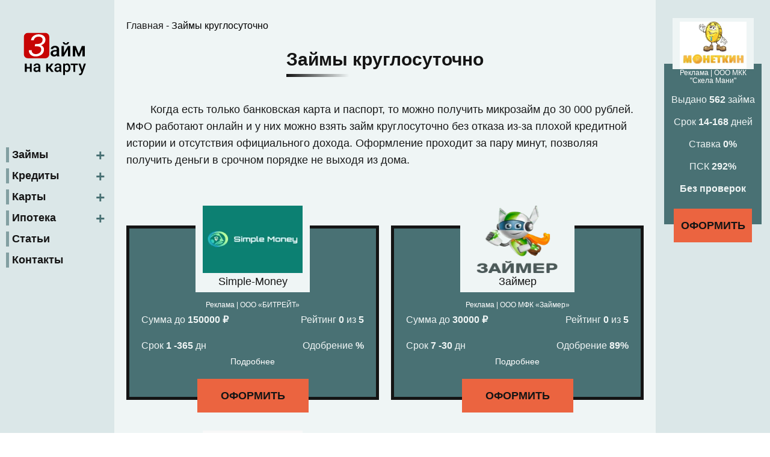

--- FILE ---
content_type: text/html; charset=UTF-8
request_url: https://zajm-na-kartu.com/cat/kruglosutochno
body_size: 23789
content:
<!doctype html>
<html lang="ru">
<head>
    <meta charset="UTF-8">
    <meta name="viewport"
          content="width=device-width, user-scalable=no, initial-scale=1.0, maximum-scale=1.0, minimum-scale=1.0">
    <meta http-equiv="X-UA-Compatible" content="ie=edge">

    <meta name="MobileOptimized" content="320"/>

    <link rel="apple-touch-icon" sizes="180x180" href="/apple-touch-icon.png">
    <link rel="icon" type="image/png" sizes="32x32" href="/favicon-32x32.png">
    <link rel="icon" type="image/png" sizes="16x16" href="/favicon-16x16.png">

    <!-- favicon links -->
    <!--    <link rel="shortcut icon" type="image/png" href="images/favicon.png" />-->


    <meta name='robots' content='index, follow, max-image-preview:large, max-snippet:-1, max-video-preview:-1' />

	<!-- This site is optimized with the Yoast SEO plugin v21.0 - https://yoast.com/wordpress/plugins/seo/ -->
	<title>Круглосуточные займы на карту онлайн взять в проверенном МФО</title>
	<meta name="description" content="Круглосуточное офрмление займов на карту без отказов в МФО. Взять срочные микрозаймы 24 7 с мгновенным онлайн оформлением. Список новых МКК работающие 24 часа." />
	<link rel="canonical" href="https://zajm-na-kartu.com/cat/kruglosutochno" />
	<link rel="next" href="https://zajm-na-kartu.com/cat/kruglosutochno/page/2" />
	<meta property="og:locale" content="ru_RU" />
	<meta property="og:type" content="article" />
	<meta property="og:title" content="Круглосуточные займы на карту онлайн взять в проверенном МФО" />
	<meta property="og:description" content="Круглосуточное офрмление займов на карту без отказов в МФО. Взять срочные микрозаймы 24 7 с мгновенным онлайн оформлением. Список новых МКК работающие 24 часа." />
	<meta property="og:url" content="https://zajm-na-kartu.com/cat/kruglosutochno" />
	<meta property="og:site_name" content="Вся информация финансового мира на одном портале." />
	<meta name="twitter:card" content="summary_large_image" />
	<script type="application/ld+json" class="yoast-schema-graph">{"@context":"https://schema.org","@graph":[{"@type":"CollectionPage","@id":"https://zajm-na-kartu.com/cat/kruglosutochno","url":"https://zajm-na-kartu.com/cat/kruglosutochno","name":"Круглосуточные займы на карту онлайн взять в проверенном МФО","isPartOf":{"@id":"https://zajm-na-kartu.com/#website"},"description":"Круглосуточное офрмление займов на карту без отказов в МФО. Взять срочные микрозаймы 24 7 с мгновенным онлайн оформлением. Список новых МКК работающие 24 часа.","breadcrumb":{"@id":"https://zajm-na-kartu.com/cat/kruglosutochno#breadcrumb"},"inLanguage":"ru-RU"},{"@type":"BreadcrumbList","@id":"https://zajm-na-kartu.com/cat/kruglosutochno#breadcrumb","itemListElement":[{"@type":"ListItem","position":1,"name":"Главная","item":"https://zajm-na-kartu.com/"},{"@type":"ListItem","position":2,"name":"Займы круглосуточно"}]},{"@type":"WebSite","@id":"https://zajm-na-kartu.com/#website","url":"https://zajm-na-kartu.com/","name":"Вся информация финансового мира на одном портале.","description":"Вся информация финансового мира на одном портале.","potentialAction":[{"@type":"SearchAction","target":{"@type":"EntryPoint","urlTemplate":"https://zajm-na-kartu.com/?s={search_term_string}"},"query-input":"required name=search_term_string"}],"inLanguage":"ru-RU"}]}</script>
	<!-- / Yoast SEO plugin. -->


<link rel="alternate" type="application/rss+xml" title="Вся информация финансового мира на одном портале. &raquo; Лента элемента Займы круглосуточно таксономии Рубрики" href="https://zajm-na-kartu.com/cat/kruglosutochno/feed" />
<script type="text/javascript">
window._wpemojiSettings = {"baseUrl":"https:\/\/s.w.org\/images\/core\/emoji\/14.0.0\/72x72\/","ext":".png","svgUrl":"https:\/\/s.w.org\/images\/core\/emoji\/14.0.0\/svg\/","svgExt":".svg","source":{"concatemoji":"https:\/\/zajm-na-kartu.com\/wp-includes\/js\/wp-emoji-release.min.js?ver=6.3.7"}};
/*! This file is auto-generated */
!function(i,n){var o,s,e;function c(e){try{var t={supportTests:e,timestamp:(new Date).valueOf()};sessionStorage.setItem(o,JSON.stringify(t))}catch(e){}}function p(e,t,n){e.clearRect(0,0,e.canvas.width,e.canvas.height),e.fillText(t,0,0);var t=new Uint32Array(e.getImageData(0,0,e.canvas.width,e.canvas.height).data),r=(e.clearRect(0,0,e.canvas.width,e.canvas.height),e.fillText(n,0,0),new Uint32Array(e.getImageData(0,0,e.canvas.width,e.canvas.height).data));return t.every(function(e,t){return e===r[t]})}function u(e,t,n){switch(t){case"flag":return n(e,"\ud83c\udff3\ufe0f\u200d\u26a7\ufe0f","\ud83c\udff3\ufe0f\u200b\u26a7\ufe0f")?!1:!n(e,"\ud83c\uddfa\ud83c\uddf3","\ud83c\uddfa\u200b\ud83c\uddf3")&&!n(e,"\ud83c\udff4\udb40\udc67\udb40\udc62\udb40\udc65\udb40\udc6e\udb40\udc67\udb40\udc7f","\ud83c\udff4\u200b\udb40\udc67\u200b\udb40\udc62\u200b\udb40\udc65\u200b\udb40\udc6e\u200b\udb40\udc67\u200b\udb40\udc7f");case"emoji":return!n(e,"\ud83e\udef1\ud83c\udffb\u200d\ud83e\udef2\ud83c\udfff","\ud83e\udef1\ud83c\udffb\u200b\ud83e\udef2\ud83c\udfff")}return!1}function f(e,t,n){var r="undefined"!=typeof WorkerGlobalScope&&self instanceof WorkerGlobalScope?new OffscreenCanvas(300,150):i.createElement("canvas"),a=r.getContext("2d",{willReadFrequently:!0}),o=(a.textBaseline="top",a.font="600 32px Arial",{});return e.forEach(function(e){o[e]=t(a,e,n)}),o}function t(e){var t=i.createElement("script");t.src=e,t.defer=!0,i.head.appendChild(t)}"undefined"!=typeof Promise&&(o="wpEmojiSettingsSupports",s=["flag","emoji"],n.supports={everything:!0,everythingExceptFlag:!0},e=new Promise(function(e){i.addEventListener("DOMContentLoaded",e,{once:!0})}),new Promise(function(t){var n=function(){try{var e=JSON.parse(sessionStorage.getItem(o));if("object"==typeof e&&"number"==typeof e.timestamp&&(new Date).valueOf()<e.timestamp+604800&&"object"==typeof e.supportTests)return e.supportTests}catch(e){}return null}();if(!n){if("undefined"!=typeof Worker&&"undefined"!=typeof OffscreenCanvas&&"undefined"!=typeof URL&&URL.createObjectURL&&"undefined"!=typeof Blob)try{var e="postMessage("+f.toString()+"("+[JSON.stringify(s),u.toString(),p.toString()].join(",")+"));",r=new Blob([e],{type:"text/javascript"}),a=new Worker(URL.createObjectURL(r),{name:"wpTestEmojiSupports"});return void(a.onmessage=function(e){c(n=e.data),a.terminate(),t(n)})}catch(e){}c(n=f(s,u,p))}t(n)}).then(function(e){for(var t in e)n.supports[t]=e[t],n.supports.everything=n.supports.everything&&n.supports[t],"flag"!==t&&(n.supports.everythingExceptFlag=n.supports.everythingExceptFlag&&n.supports[t]);n.supports.everythingExceptFlag=n.supports.everythingExceptFlag&&!n.supports.flag,n.DOMReady=!1,n.readyCallback=function(){n.DOMReady=!0}}).then(function(){return e}).then(function(){var e;n.supports.everything||(n.readyCallback(),(e=n.source||{}).concatemoji?t(e.concatemoji):e.wpemoji&&e.twemoji&&(t(e.twemoji),t(e.wpemoji)))}))}((window,document),window._wpemojiSettings);
</script>
<style type="text/css">
img.wp-smiley,
img.emoji {
	display: inline !important;
	border: none !important;
	box-shadow: none !important;
	height: 1em !important;
	width: 1em !important;
	margin: 0 0.07em !important;
	vertical-align: -0.1em !important;
	background: none !important;
	padding: 0 !important;
}
</style>
	<link rel='stylesheet' id='wp-block-library-css' href='https://zajm-na-kartu.com/wp-includes/css/dist/block-library/style.min.css?ver=6.3.7' type='text/css' media='all' />
<style id='classic-theme-styles-inline-css' type='text/css'>
/*! This file is auto-generated */
.wp-block-button__link{color:#fff;background-color:#32373c;border-radius:9999px;box-shadow:none;text-decoration:none;padding:calc(.667em + 2px) calc(1.333em + 2px);font-size:1.125em}.wp-block-file__button{background:#32373c;color:#fff;text-decoration:none}
</style>
<style id='global-styles-inline-css' type='text/css'>
body{--wp--preset--color--black: #000000;--wp--preset--color--cyan-bluish-gray: #abb8c3;--wp--preset--color--white: #ffffff;--wp--preset--color--pale-pink: #f78da7;--wp--preset--color--vivid-red: #cf2e2e;--wp--preset--color--luminous-vivid-orange: #ff6900;--wp--preset--color--luminous-vivid-amber: #fcb900;--wp--preset--color--light-green-cyan: #7bdcb5;--wp--preset--color--vivid-green-cyan: #00d084;--wp--preset--color--pale-cyan-blue: #8ed1fc;--wp--preset--color--vivid-cyan-blue: #0693e3;--wp--preset--color--vivid-purple: #9b51e0;--wp--preset--gradient--vivid-cyan-blue-to-vivid-purple: linear-gradient(135deg,rgba(6,147,227,1) 0%,rgb(155,81,224) 100%);--wp--preset--gradient--light-green-cyan-to-vivid-green-cyan: linear-gradient(135deg,rgb(122,220,180) 0%,rgb(0,208,130) 100%);--wp--preset--gradient--luminous-vivid-amber-to-luminous-vivid-orange: linear-gradient(135deg,rgba(252,185,0,1) 0%,rgba(255,105,0,1) 100%);--wp--preset--gradient--luminous-vivid-orange-to-vivid-red: linear-gradient(135deg,rgba(255,105,0,1) 0%,rgb(207,46,46) 100%);--wp--preset--gradient--very-light-gray-to-cyan-bluish-gray: linear-gradient(135deg,rgb(238,238,238) 0%,rgb(169,184,195) 100%);--wp--preset--gradient--cool-to-warm-spectrum: linear-gradient(135deg,rgb(74,234,220) 0%,rgb(151,120,209) 20%,rgb(207,42,186) 40%,rgb(238,44,130) 60%,rgb(251,105,98) 80%,rgb(254,248,76) 100%);--wp--preset--gradient--blush-light-purple: linear-gradient(135deg,rgb(255,206,236) 0%,rgb(152,150,240) 100%);--wp--preset--gradient--blush-bordeaux: linear-gradient(135deg,rgb(254,205,165) 0%,rgb(254,45,45) 50%,rgb(107,0,62) 100%);--wp--preset--gradient--luminous-dusk: linear-gradient(135deg,rgb(255,203,112) 0%,rgb(199,81,192) 50%,rgb(65,88,208) 100%);--wp--preset--gradient--pale-ocean: linear-gradient(135deg,rgb(255,245,203) 0%,rgb(182,227,212) 50%,rgb(51,167,181) 100%);--wp--preset--gradient--electric-grass: linear-gradient(135deg,rgb(202,248,128) 0%,rgb(113,206,126) 100%);--wp--preset--gradient--midnight: linear-gradient(135deg,rgb(2,3,129) 0%,rgb(40,116,252) 100%);--wp--preset--font-size--small: 13px;--wp--preset--font-size--medium: 20px;--wp--preset--font-size--large: 36px;--wp--preset--font-size--x-large: 42px;--wp--preset--spacing--20: 0.44rem;--wp--preset--spacing--30: 0.67rem;--wp--preset--spacing--40: 1rem;--wp--preset--spacing--50: 1.5rem;--wp--preset--spacing--60: 2.25rem;--wp--preset--spacing--70: 3.38rem;--wp--preset--spacing--80: 5.06rem;--wp--preset--shadow--natural: 6px 6px 9px rgba(0, 0, 0, 0.2);--wp--preset--shadow--deep: 12px 12px 50px rgba(0, 0, 0, 0.4);--wp--preset--shadow--sharp: 6px 6px 0px rgba(0, 0, 0, 0.2);--wp--preset--shadow--outlined: 6px 6px 0px -3px rgba(255, 255, 255, 1), 6px 6px rgba(0, 0, 0, 1);--wp--preset--shadow--crisp: 6px 6px 0px rgba(0, 0, 0, 1);}:where(.is-layout-flex){gap: 0.5em;}:where(.is-layout-grid){gap: 0.5em;}body .is-layout-flow > .alignleft{float: left;margin-inline-start: 0;margin-inline-end: 2em;}body .is-layout-flow > .alignright{float: right;margin-inline-start: 2em;margin-inline-end: 0;}body .is-layout-flow > .aligncenter{margin-left: auto !important;margin-right: auto !important;}body .is-layout-constrained > .alignleft{float: left;margin-inline-start: 0;margin-inline-end: 2em;}body .is-layout-constrained > .alignright{float: right;margin-inline-start: 2em;margin-inline-end: 0;}body .is-layout-constrained > .aligncenter{margin-left: auto !important;margin-right: auto !important;}body .is-layout-constrained > :where(:not(.alignleft):not(.alignright):not(.alignfull)){max-width: var(--wp--style--global--content-size);margin-left: auto !important;margin-right: auto !important;}body .is-layout-constrained > .alignwide{max-width: var(--wp--style--global--wide-size);}body .is-layout-flex{display: flex;}body .is-layout-flex{flex-wrap: wrap;align-items: center;}body .is-layout-flex > *{margin: 0;}body .is-layout-grid{display: grid;}body .is-layout-grid > *{margin: 0;}:where(.wp-block-columns.is-layout-flex){gap: 2em;}:where(.wp-block-columns.is-layout-grid){gap: 2em;}:where(.wp-block-post-template.is-layout-flex){gap: 1.25em;}:where(.wp-block-post-template.is-layout-grid){gap: 1.25em;}.has-black-color{color: var(--wp--preset--color--black) !important;}.has-cyan-bluish-gray-color{color: var(--wp--preset--color--cyan-bluish-gray) !important;}.has-white-color{color: var(--wp--preset--color--white) !important;}.has-pale-pink-color{color: var(--wp--preset--color--pale-pink) !important;}.has-vivid-red-color{color: var(--wp--preset--color--vivid-red) !important;}.has-luminous-vivid-orange-color{color: var(--wp--preset--color--luminous-vivid-orange) !important;}.has-luminous-vivid-amber-color{color: var(--wp--preset--color--luminous-vivid-amber) !important;}.has-light-green-cyan-color{color: var(--wp--preset--color--light-green-cyan) !important;}.has-vivid-green-cyan-color{color: var(--wp--preset--color--vivid-green-cyan) !important;}.has-pale-cyan-blue-color{color: var(--wp--preset--color--pale-cyan-blue) !important;}.has-vivid-cyan-blue-color{color: var(--wp--preset--color--vivid-cyan-blue) !important;}.has-vivid-purple-color{color: var(--wp--preset--color--vivid-purple) !important;}.has-black-background-color{background-color: var(--wp--preset--color--black) !important;}.has-cyan-bluish-gray-background-color{background-color: var(--wp--preset--color--cyan-bluish-gray) !important;}.has-white-background-color{background-color: var(--wp--preset--color--white) !important;}.has-pale-pink-background-color{background-color: var(--wp--preset--color--pale-pink) !important;}.has-vivid-red-background-color{background-color: var(--wp--preset--color--vivid-red) !important;}.has-luminous-vivid-orange-background-color{background-color: var(--wp--preset--color--luminous-vivid-orange) !important;}.has-luminous-vivid-amber-background-color{background-color: var(--wp--preset--color--luminous-vivid-amber) !important;}.has-light-green-cyan-background-color{background-color: var(--wp--preset--color--light-green-cyan) !important;}.has-vivid-green-cyan-background-color{background-color: var(--wp--preset--color--vivid-green-cyan) !important;}.has-pale-cyan-blue-background-color{background-color: var(--wp--preset--color--pale-cyan-blue) !important;}.has-vivid-cyan-blue-background-color{background-color: var(--wp--preset--color--vivid-cyan-blue) !important;}.has-vivid-purple-background-color{background-color: var(--wp--preset--color--vivid-purple) !important;}.has-black-border-color{border-color: var(--wp--preset--color--black) !important;}.has-cyan-bluish-gray-border-color{border-color: var(--wp--preset--color--cyan-bluish-gray) !important;}.has-white-border-color{border-color: var(--wp--preset--color--white) !important;}.has-pale-pink-border-color{border-color: var(--wp--preset--color--pale-pink) !important;}.has-vivid-red-border-color{border-color: var(--wp--preset--color--vivid-red) !important;}.has-luminous-vivid-orange-border-color{border-color: var(--wp--preset--color--luminous-vivid-orange) !important;}.has-luminous-vivid-amber-border-color{border-color: var(--wp--preset--color--luminous-vivid-amber) !important;}.has-light-green-cyan-border-color{border-color: var(--wp--preset--color--light-green-cyan) !important;}.has-vivid-green-cyan-border-color{border-color: var(--wp--preset--color--vivid-green-cyan) !important;}.has-pale-cyan-blue-border-color{border-color: var(--wp--preset--color--pale-cyan-blue) !important;}.has-vivid-cyan-blue-border-color{border-color: var(--wp--preset--color--vivid-cyan-blue) !important;}.has-vivid-purple-border-color{border-color: var(--wp--preset--color--vivid-purple) !important;}.has-vivid-cyan-blue-to-vivid-purple-gradient-background{background: var(--wp--preset--gradient--vivid-cyan-blue-to-vivid-purple) !important;}.has-light-green-cyan-to-vivid-green-cyan-gradient-background{background: var(--wp--preset--gradient--light-green-cyan-to-vivid-green-cyan) !important;}.has-luminous-vivid-amber-to-luminous-vivid-orange-gradient-background{background: var(--wp--preset--gradient--luminous-vivid-amber-to-luminous-vivid-orange) !important;}.has-luminous-vivid-orange-to-vivid-red-gradient-background{background: var(--wp--preset--gradient--luminous-vivid-orange-to-vivid-red) !important;}.has-very-light-gray-to-cyan-bluish-gray-gradient-background{background: var(--wp--preset--gradient--very-light-gray-to-cyan-bluish-gray) !important;}.has-cool-to-warm-spectrum-gradient-background{background: var(--wp--preset--gradient--cool-to-warm-spectrum) !important;}.has-blush-light-purple-gradient-background{background: var(--wp--preset--gradient--blush-light-purple) !important;}.has-blush-bordeaux-gradient-background{background: var(--wp--preset--gradient--blush-bordeaux) !important;}.has-luminous-dusk-gradient-background{background: var(--wp--preset--gradient--luminous-dusk) !important;}.has-pale-ocean-gradient-background{background: var(--wp--preset--gradient--pale-ocean) !important;}.has-electric-grass-gradient-background{background: var(--wp--preset--gradient--electric-grass) !important;}.has-midnight-gradient-background{background: var(--wp--preset--gradient--midnight) !important;}.has-small-font-size{font-size: var(--wp--preset--font-size--small) !important;}.has-medium-font-size{font-size: var(--wp--preset--font-size--medium) !important;}.has-large-font-size{font-size: var(--wp--preset--font-size--large) !important;}.has-x-large-font-size{font-size: var(--wp--preset--font-size--x-large) !important;}
.wp-block-navigation a:where(:not(.wp-element-button)){color: inherit;}
:where(.wp-block-post-template.is-layout-flex){gap: 1.25em;}:where(.wp-block-post-template.is-layout-grid){gap: 1.25em;}
:where(.wp-block-columns.is-layout-flex){gap: 2em;}:where(.wp-block-columns.is-layout-grid){gap: 2em;}
.wp-block-pullquote{font-size: 1.5em;line-height: 1.6;}
</style>
<link rel='stylesheet' id='contact-form-7-css' href='https://zajm-na-kartu.com/wp-content/plugins/contact-form-7/includes/css/styles.css?ver=5.8' type='text/css' media='all' />
<link rel='stylesheet' id='lbwps-styles-photoswipe5-main-css' href='https://zajm-na-kartu.com/wp-content/plugins/lightbox-photoswipe/assets/ps5/styles/main.css?ver=5.0.43' type='text/css' media='all' />
<link rel='stylesheet' id='dashicons-css' href='https://zajm-na-kartu.com/wp-includes/css/dashicons.min.css?ver=6.3.7' type='text/css' media='all' />
<link rel='stylesheet' id='post-views-counter-frontend-css' href='https://zajm-na-kartu.com/wp-content/plugins/post-views-counter/css/frontend.min.css?ver=1.3.13' type='text/css' media='all' />
<link rel='stylesheet' id='toc-screen-css' href='https://zajm-na-kartu.com/wp-content/plugins/table-of-contents-plus/screen.min.css?ver=2302' type='text/css' media='all' />
<style id='toc-screen-inline-css' type='text/css'>
div#toc_container {background: #F5F5F5;border: 1px solid #A9A9A9;}div#toc_container p.toc_title {color: #7d6d6d;}div#toc_container p.toc_title a,div#toc_container ul.toc_list a {color: #696969;}div#toc_container p.toc_title a:hover,div#toc_container ul.toc_list a:hover {color: #A9A9A9;}div#toc_container p.toc_title a:hover,div#toc_container ul.toc_list a:hover {color: #A9A9A9;}div#toc_container p.toc_title a:visited,div#toc_container ul.toc_list a:visited {color: #A9A9A9;}
</style>
<link rel='stylesheet' id='style_min-css' href='https://zajm-na-kartu.com/wp-content/themes/new.zaim/css/style.min.css' type='text/css' media='all' />
<link rel='stylesheet' id='normalize_min-css' href='https://zajm-na-kartu.com/wp-content/themes/new.zaim/css/normalize.min.css' type='text/css' media='all' />
<link rel='stylesheet' id='style_main-css' href='https://zajm-na-kartu.com/wp-content/themes/new.zaim/style.css' type='text/css' media='all' />
<link rel='stylesheet' id='fancybox-css' href='https://zajm-na-kartu.com/wp-content/themes/new.zaim/dist/jquery.fancybox.min.css' type='text/css' media='all' />
<link rel='stylesheet' id='carousel-css' href='https://zajm-na-kartu.com/wp-content/themes/new.zaim/dist/owl.carousel.min.css' type='text/css' media='all' />
<link rel='stylesheet' id='theme-css' href='https://zajm-na-kartu.com/wp-content/themes/new.zaim/dist/owl.theme.default.min.css' type='text/css' media='all' />
<link rel='stylesheet' id='crb-template-css' href='https://zajm-na-kartu.com/wp-content/plugins/cherrylink/css/crb-template-simple.css?ver=6.3.7' type='text/css' media='all' />
<link rel='stylesheet' id='crb-template-override-css' href='https://zajm-na-kartu.com/wp-content/plugins/cherrylink/css/crb-template-admin-options.css?ver=6.3.7' type='text/css' media='all' />
<style id='crb-template-override-inline-css' type='text/css'>

                .crb-container {
                    display: grid !important;
                    grid-template-columns: 1fr 1fr 1fr !important;
                    grid-column-gap: 20px !important; 
                }
                @media screen and (max-width: 40em) {
                .crb-container {
                    grid-template-columns: 1fr 1fr !important;
                    grid-column-gap: 10px !important; 
                }
            }
</style>
<script type='text/javascript' src='https://zajm-na-kartu.com/wp-content/themes/new.zaim/js/jquery-3.5.1.min.js' id='jquery-js'></script>
<link rel="https://api.w.org/" href="https://zajm-na-kartu.com/wp-json/" /><link rel="EditURI" type="application/rsd+xml" title="RSD" href="https://zajm-na-kartu.com/xmlrpc.php?rsd" />
<meta name="generator" content="WordPress 6.3.7" />
<link rel="icon" href="https://zajm-na-kartu.com/wp-content/uploads/2022/12/cropped-loans-32x32.jpg" sizes="32x32" />
<link rel="icon" href="https://zajm-na-kartu.com/wp-content/uploads/2022/12/cropped-loans-192x192.jpg" sizes="192x192" />
<link rel="apple-touch-icon" href="https://zajm-na-kartu.com/wp-content/uploads/2022/12/cropped-loans-180x180.jpg" />
<meta name="msapplication-TileImage" content="https://zajm-na-kartu.com/wp-content/uploads/2022/12/cropped-loans-270x270.jpg" />

    <!-- Yandex.Metrika counter -->
  <script type="text/javascript" >
     (function(m,e,t,r,i,k,a){m[i]=m[i]||function(){(m[i].a=m[i].a||[]).push(arguments)};
     m[i].l=1*new Date();
     for (var j = 0; j < document.scripts.length; j++) {if (document.scripts[j].src === r) { return; }}
     k=e.createElement(t),a=e.getElementsByTagName(t)[0],k.async=1,k.src=r,a.parentNode.insertBefore(k,a)})
     (window, document, "script", "https://mc.yandex.ru/metrika/tag.js", "ym");

     ym(71618536, "init", {
          clickmap:true,
          trackLinks:true,
          accurateTrackBounce:true,
          webvisor:true
     });
  </script>
  <!-- /Yandex.Metrika counter -->

  <meta name="yandex-verification" content="32a23fc79f1bd6b7" />
</head>
<body>

<div class="page">
    <main class="main">
        <div class="mw">
            <div class="left_sidebar">
    <div class="left_sidebar_cont">
        <div class="logo">
            <a href="/" class="scrollBtn">
                <img src="https://zajm-na-kartu.com/wp-content/themes/new.zaim/images/logoN.svg" >
            </a>
        </div>

        <div class="o_xs_menu">
            <img src="https://zajm-na-kartu.com/wp-content/themes/new.zaim/images/menu.svg" alt="menu">
        </div>

        <div class="vertmenu">
          <ul>
              <li>
                <a href="/mfo">Займы</a>
                <input type="checkbox" class="subCat" id="f1"  />
                <label class="chka" for="f1"></label>

                <ul style="display:none">
                  <li>
                    <a href="/cat/samye-populyarnye-zajmy">Самые популярные займы</a>

                                      </li>
                  <li>
                      <a href="/cat/do-zarplaty">Займы до зарплаты</a>
                  </li>
                  <li>
                      <a href="/cat/bez-proverok">Займы без проверок</a>
                  </li>

                  <li><a href="/cat/s-plohoj-ki">Займы с плохой кредтной историей</a></li>
                  <li><a href="/akcii-promokody">Акции в МФО</a></li>
                </ul>
              </li>

              <li>
                  <a href="/kredity/potrebitelskie">Кредиты</a>
                  <input type="checkbox" class="subCat" id="f2" />
                  <label class="chka" for="f2"></label>
                  <ul style="display:none">
                      <li>
                          <a href="https://zajm-na-kartu.com/kredity/potrebitelskie">Потребительские кредиты</a>

                          <input type="checkbox" class="subCat" id="f2.1" />
                          <label class="chka" for="f2.1"></label>
                          <ul style="display:none">
                              <li>
                                  <a href="https://zajm-na-kartu.com/kredity/na-kartu">На карту</a>
                              </li>
                              <li>
                                  <a href="https://zajm-na-kartu.com/kredity/bez-otkaza">Без отказа</a>
                              </li>
                              <li>
                                  <a href="https://zajm-na-kartu.com/kredity/s-plohoj-kreditnoj-istoriej">С плохой ки</a>
                              </li>
                              <li>
                                  <a href="https://zajm-na-kartu.com/kredity/bez-spravok-o-dohodah">Без справок о доходах 2-НДФЛ</a>
                              </li>
                              <li>
                                  <a href="https://zajm-na-kartu.com/kredity/dlya-pensionerov">Для пенсионеров</a>
                              </li>
                              <li>
                                  <a href="https://zajm-na-kartu.com/kredity/refinansirovanie">Рефинансирование кредита</a>
                              </li>
                          </ul>

                      </li>
                      <li>
                          <a href="https://zajm-na-kartu.com/kredity/avtokredit">Автокредит</a>

                          <input type="checkbox" class="subCat" id="f2.2" />
                          <label class="chka" for="f2.2"></label>
                          <ul style="display:none">
                              <li>
                                  <a href="https://zajm-na-kartu.com/kredity/bez-pervonachalnogo-vznosa">Без первого взноса</a>
                              </li>
                              <li>
                                  <a href="https://zajm-na-kartu.com/kredity/na-novuyu-mashinu">На новую машину</a>
                              </li>
                              <li>
                                  <a href="https://zajm-na-kartu.com/kredity/na-avto-s-probegom">На авто с пробегом</a>
                              </li>
                          </ul>

                      </li>
                  </ul>
              </li>
              <li>
                  <a href="/karty/kreditnye">Карты</a>
                  <input type="checkbox" class="subCat" id="f3" />
                  <label class="chka" for="f3"></label>
                  <ul style="display:none">
                      <li>
                          <a href="https://zajm-na-kartu.com/karty/kreditnye">Кредитные карты</a>

                          <input type="checkbox" class="subCat" id="f3.1" />
                          <label class="chka" for="f3.1"></label>
                          <ul style="display:none">
                              <li>
                                  <a href="https://zajm-na-kartu.com/karty/bez-otkaza">Без отказа</a>
                              </li>
                          </ul>

                      </li>
                      <li>
                          <a href="https://zajm-na-kartu.com/karty/debetovye">Дебетовые карты</a>

                          <input type="checkbox" class="subCat" id="f3.2" />
                          <label class="chka" for="f3.2"></label>
                          <ul style="display:none">
                              <li>
                                  <a href="https://zajm-na-kartu.com/karty/s-keshbekom">С кэшбэком</a>
                              </li>
                              <li>
                                  <a href="https://zajm-na-kartu.com/karty/virtualnye">Виртуальные карты</a>
                              </li>
                              <li>
                                  <a href="https://zajm-na-kartu.com/karty/sberbank">Сбербанк</a>
                              </li>
                              <li>
                                  <a href="https://zajm-na-kartu.com/karty/tinkoff">Тинькофф</a>
                              </li>
                              <li>
                                  <a href="https://zajm-na-kartu.com/karty/alfa-bank">Альфа-Банк</a>
                              </li>
                          </ul>
                      </li>
                      <li>
                          <a href="https://zajm-na-kartu.com/karty/karty-rassrochki">Карты рассрочки</a>

                          <input type="checkbox" class="subCat" id="f3.3" />
                          <label class="chka" for="f3.3"></label>
                          <ul style="display:none">
                              <li>
                                  <a href="https://zajm-na-kartu.com/karty/rassrochki-bez-otkaza">Без отказа</a>
                              </li>
                              <li>
                                  <a href="https://zajm-na-kartu.com/karty/rassrochka-bez-protsentov">Без процентов</a>
                              </li>
                              <li>
                                  <a href="https://zajm-na-kartu.com/karty/halva">Халва</a>
                              </li>
                          </ul>
                      </li>
                  </ul>
              </li>
              <li>
                  <a href="https://zajm-na-kartu.com/ipoteki/ipoteka-onlajn">Ипотека</a>
                  <input type="checkbox" class="subCat" id="f4" />
                  <label class="chka" for="f4"></label>
                  <ul style="display:none">
                      <li>
                          <a href="https://zajm-na-kartu.com/ipoteki/bez-pervonachalnogo-vznosa">Ипотека без первоначального взноса</a>
                      </li>
                      <li>
                          <a href="https://zajm-na-kartu.com/ipoteki/na-vtorichnoe-zhile">Ипотека на вторичное жилье</a>
                      </li>
                      <li>
                          <a href="https://zajm-na-kartu.com/ipoteki/selskaya-ipoteka">Сельская ипотека</a>
                      </li>
                  </ul>
              </li>

              <li><a href="/statji">Статьи</a></li>
              <li><a href="/kontakty">Контакты</a></li>
          </ul>
        </div>
    </div>
</div>

            <div class="main_wrapper">
                <div class="page_nav">
    <ul class="main_nav">
      <li><span><span><a href="https://zajm-na-kartu.com/">Главная</a></span> - <span class="breadcrumb_last" aria-current="page">Займы круглосуточно</span></span></li>    </ul>
</div>

                <div class="main_cont">
                    <div class="m_title">

                      
                        <h1 class="h2">
                          Займы круглосуточно                        </h1>
                    </div>

                    <div class="previu-text"><p>Когда есть только банковская карта и паспорт, то можно получить микрозайм до 30 000 рублей. МФО работают онлайн и у них можно взять займ круглосуточно без отказа из-за плохой кредитной истории и отсутствия официального дохода. Оформление проходит за пару минут, позволяя получить деньги в срочном порядке не выходя из дома.</p></div>
                    <div class="cards_cont cards_slider">

                        
                                                                                    <div class="card">
    <div class="logo">
        <a href="https://zajm-na-kartu.com/mfo/simple-money" title="Займ в Simple-Money">
            <img src="https://zajm-na-kartu.com/wp-content/webp-express/webp-images/uploads/2024/03/SimpleMoney.png.webp" class="loan-logo"
                 alt="Займ в Simple-Money">
        </a>

        <div class="name">
            Simple-Money        </div>
    </div>

    <p class="link-mark">Реклама | ООО «БИТРЕЙТ»</p>

    
    <ul>
        <li>
            <p>Сумма до <b>150000 &#8381; </b></p>

            <span>Рейтинг <b>0</b> из <b>5</b></span>
        </li>
        <li>
            <p>
                Срок <b>1                    -365</b> дн
            </p>

            <span>Одобрение <b>%</b></span>
        </li>
    </ul>


    <div class="col-xs-12 col-sm-12 col-md-11 col-lg-11 col-md-offset-1 col-lg-offset-1 wrap-js-show-more">
        <a href="#" class="js-show-more" data-id="13087">Подробнее <span class="caret"></span></a>
    </div>


    <div class="btn_c">
        <a href="https://onlain-zaim.mush.money/K12BK3?sub_id_10=OZ" onclick="ym(71618536,'reachGoal','list_mfo')" target="_blank" class="btn_m">
            Оформить
        </a>
    </div>


    <div class="row js-more-info-13087 hidden">
        <div class="col-xs-12">
            <table class="table table-bordered table-striped table-hover table-condensed offer-details">
                <tbody>
                <tr>
                    <td>Лицензия</td>
                    <td>№ от </td>
                </tr>
                <tr>
                    <td>Возраст клиента</td>
                    <td>18 - 90</td>
                </tr>
                <tr>
                    <td>Документы</td>
                    <td>Паспорт</td>
                </tr>
                <tr>
                    <td>Способы получения</td>
                    <td><ul>
<li>На карту МИР, Visa, MasterCard</li>
</ul></td>
                </tr>
                <tr>
                    <td>Подтверждение дохода</td>
                    <td>
                                                    Не обязательно
                                            </td>
                </tr>
                <tr>
                    <td>Рассмотрение заявки</td>
                    <td>12 минут</td>
                </tr>
                <tr>
                    <td>Оформление</td>
                    <td>
                        онлайн                    </td>
                </tr>
                <tr>
                    <td>Досрочное погашение</td>
                    <td>
                                                    Да
                                            </td>
                </tr>
                <tr>
                    <td>Продление срока займа</td>
                    <td>
                                                    Да
                                            </td>
                </tr>
                </tbody>
            </table>

            <a class="more-info-mfo" href="https://zajm-na-kartu.com/mfo/simple-money">Займ в Simple-Money - подробнее</a>

            <div class="btn_c">
                <a href="https://onlain-zaim.mush.money/K12BK3?sub_id_10=OZ" onclick="ym(71618536,'reachGoal','list_mfo')" target="_blank" class="btn_m">
                    Оформить
                </a>
            </div>
        </div>
    </div>

</div>
                                                            <div class="card">
    <div class="logo">
        <a href="https://zajm-na-kartu.com/mfo/zajmer" title="Займер">
            <img src="https://zajm-na-kartu.com/wp-content/webp-express/webp-images/uploads/2022/12/Zajmer-frame.png.webp" class="loan-logo"
                 alt="Займер">
        </a>

        <div class="name">
            Займер        </div>
    </div>

    <p class="link-mark">Реклама | ООО МФК «Займер»</p>

    
    <ul>
        <li>
            <p>Сумма до <b>30000 &#8381; </b></p>

            <span>Рейтинг <b>0</b> из <b>5</b></span>
        </li>
        <li>
            <p>
                Срок <b>7                    -30</b> дн
            </p>

            <span>Одобрение <b>89%</b></span>
        </li>
    </ul>


    <div class="col-xs-12 col-sm-12 col-md-11 col-lg-11 col-md-offset-1 col-lg-offset-1 wrap-js-show-more">
        <a href="#" class="js-show-more" data-id="8707">Подробнее <span class="caret"></span></a>
    </div>


    <div class="btn_c">
        <a href="https://gl.guruleads.ru/click/1506/25?erid=LjN8KK96q&sub1=ZNK" onclick="ym(71618536,'reachGoal','list_mfo')" target="_blank" class="btn_m">
            Оформить
        </a>
    </div>


    <div class="row js-more-info-8707 hidden">
        <div class="col-xs-12">
            <table class="table table-bordered table-striped table-hover table-condensed offer-details">
                <tbody>
                <tr>
                    <td>Лицензия</td>
                    <td>№11.10.2013 от 651303532004088</td>
                </tr>
                <tr>
                    <td>Возраст клиента</td>
                    <td>18 - 75</td>
                </tr>
                <tr>
                    <td>Документы</td>
                    <td>Паспорт</td>
                </tr>
                <tr>
                    <td>Способы получения</td>
                    <td><ul>
<li>Банковская карта</li>
<li>Онлайн-кошелёк «QIWI»</li>
<li>Яндекс.Деньги</li>
<li>Система Contact</li>
<li>Золотая корона</li>
</ul></td>
                </tr>
                <tr>
                    <td>Подтверждение дохода</td>
                    <td>
                                                    Не обязательно
                                            </td>
                </tr>
                <tr>
                    <td>Рассмотрение заявки</td>
                    <td>До 10 минут</td>
                </tr>
                <tr>
                    <td>Оформление</td>
                    <td>
                        онлайн                    </td>
                </tr>
                <tr>
                    <td>Досрочное погашение</td>
                    <td>
                                                    Да
                                            </td>
                </tr>
                <tr>
                    <td>Продление срока займа</td>
                    <td>
                                                    Да
                                            </td>
                </tr>
                </tbody>
            </table>

            <a class="more-info-mfo" href="https://zajm-na-kartu.com/mfo/zajmer">Займер - подробнее</a>

            <div class="btn_c">
                <a href="https://gl.guruleads.ru/click/1506/25?erid=LjN8KK96q&sub1=ZNK" onclick="ym(71618536,'reachGoal','list_mfo')" target="_blank" class="btn_m">
                    Оформить
                </a>
            </div>
        </div>
    </div>

</div>
                                                            <div class="card">
    <div class="logo">
        <a href="https://zajm-na-kartu.com/mfo/watercredit" title="Займ от ВодаКредит">
            <img src="https://zajm-na-kartu.com/wp-content/webp-express/webp-images/uploads/2024/03/VodaKredit.png.webp" class="loan-logo"
                 alt="Займ от ВодаКредит">
        </a>

        <div class="name">
            ВодаКредит        </div>
    </div>

    <p class="link-mark">Реклама | ИП Мичурина Татьяна Юрьевна</p>

    
    <ul>
        <li>
            <p>Сумма до <b>500000 &#8381; </b></p>

            <span>Рейтинг <b>0</b> из <b>5</b></span>
        </li>
        <li>
            <p>
                Срок <b>1                    -365</b> дн
            </p>

            <span>Одобрение <b>88%</b></span>
        </li>
    </ul>


    <div class="col-xs-12 col-sm-12 col-md-11 col-lg-11 col-md-offset-1 col-lg-offset-1 wrap-js-show-more">
        <a href="#" class="js-show-more" data-id="13084">Подробнее <span class="caret"></span></a>
    </div>


    <div class="btn_c">
        <a href="https://onlain-zaim.mush.money/T5xrwF?sub_id_10=OZ" onclick="ym(71618536,'reachGoal','list_mfo')" target="_blank" class="btn_m">
            Оформить
        </a>
    </div>


    <div class="row js-more-info-13084 hidden">
        <div class="col-xs-12">
            <table class="table table-bordered table-striped table-hover table-condensed offer-details">
                <tbody>
                <tr>
                    <td>Лицензия</td>
                    <td>№ от </td>
                </tr>
                <tr>
                    <td>Возраст клиента</td>
                    <td>18 - 75</td>
                </tr>
                <tr>
                    <td>Документы</td>
                    <td>Паспорт</td>
                </tr>
                <tr>
                    <td>Способы получения</td>
                    <td>На карту VISA, MasterCard, МИР
<li>Через Сбер Банк онлайн</li>
<li>На электронный кошелек QIWI, ЮMoney</li></td>
                </tr>
                <tr>
                    <td>Подтверждение дохода</td>
                    <td>
                                                    Не обязательно
                                            </td>
                </tr>
                <tr>
                    <td>Рассмотрение заявки</td>
                    <td>12 минут</td>
                </tr>
                <tr>
                    <td>Оформление</td>
                    <td>
                        онлайн                    </td>
                </tr>
                <tr>
                    <td>Досрочное погашение</td>
                    <td>
                                                    Да
                                            </td>
                </tr>
                <tr>
                    <td>Продление срока займа</td>
                    <td>
                                                    Нет
                                            </td>
                </tr>
                </tbody>
            </table>

            <a class="more-info-mfo" href="https://zajm-na-kartu.com/mfo/watercredit">Займ от ВодаКредит - подробнее</a>

            <div class="btn_c">
                <a href="https://onlain-zaim.mush.money/T5xrwF?sub_id_10=OZ" onclick="ym(71618536,'reachGoal','list_mfo')" target="_blank" class="btn_m">
                    Оформить
                </a>
            </div>
        </div>
    </div>

</div>
                                                            <div class="card">
    <div class="logo">
        <a href="https://zajm-na-kartu.com/mfo/skela-money" title="Займ на карту в Скела Мани">
            <img src="https://zajm-na-kartu.com/wp-content/webp-express/webp-images/uploads/2023/08/Skela-Money-logo.png.webp" class="loan-logo"
                 alt="Займ на карту в Скела Мани">
        </a>

        <div class="name">
            Скела Мани        </div>
    </div>

    <p class="link-mark">Реклама | ООО МКК «Занимательные финансы»</p>

    
    <ul>
        <li>
            <p>Сумма до <b>100000 &#8381; </b></p>

            <span>Рейтинг <b>0</b> из <b>5</b></span>
        </li>
        <li>
            <p>
                Срок <b>14                    -168</b> дн
            </p>

            <span>Одобрение <b>95%</b></span>
        </li>
    </ul>


    <div class="col-xs-12 col-sm-12 col-md-11 col-lg-11 col-md-offset-1 col-lg-offset-1 wrap-js-show-more">
        <a href="#" class="js-show-more" data-id="12527">Подробнее <span class="caret"></span></a>
    </div>


    <div class="btn_c">
        <a href="https://skela.money/?utm_source=ZNK" onclick="ym(71618536,'reachGoal','list_mfo')" target="_blank" class="btn_m">
            Оформить
        </a>
    </div>


    <div class="row js-more-info-12527 hidden">
        <div class="col-xs-12">
            <table class="table table-bordered table-striped table-hover table-condensed offer-details">
                <tbody>
                <tr>
                    <td>Лицензия</td>
                    <td>№22-030-45-009908 от 09.08.2022</td>
                </tr>
                <tr>
                    <td>Возраст клиента</td>
                    <td>18 - 90</td>
                </tr>
                <tr>
                    <td>Документы</td>
                    <td>Паспорт</td>
                </tr>
                <tr>
                    <td>Способы получения</td>
                    <td>По карте МИР, VISA, MasterCard
<li>Через систему Контакт</li>
<li>Через Золотую Корону</li>
<li>ЮMoney (Яндекс Деньги)</li></td>
                </tr>
                <tr>
                    <td>Подтверждение дохода</td>
                    <td>
                                                    Не обязательно
                                            </td>
                </tr>
                <tr>
                    <td>Рассмотрение заявки</td>
                    <td>15 минут</td>
                </tr>
                <tr>
                    <td>Оформление</td>
                    <td>
                        онлайн                    </td>
                </tr>
                <tr>
                    <td>Досрочное погашение</td>
                    <td>
                                                    Да
                                            </td>
                </tr>
                <tr>
                    <td>Продление срока займа</td>
                    <td>
                                                    Да
                                            </td>
                </tr>
                </tbody>
            </table>

            <a class="more-info-mfo" href="https://zajm-na-kartu.com/mfo/skela-money">Займ на карту в Скела Мани - подробнее</a>

            <div class="btn_c">
                <a href="https://skela.money/?utm_source=ZNK" onclick="ym(71618536,'reachGoal','list_mfo')" target="_blank" class="btn_m">
                    Оформить
                </a>
            </div>
        </div>
    </div>

</div>
                                                            <div class="card">
    <div class="logo">
        <a href="https://zajm-na-kartu.com/mfo/web-zaim" title="ВебЗайм">
            <img src="https://zajm-na-kartu.com/wp-content/webp-express/webp-images/uploads/2022/12/Vebzajm-frame.png.webp" class="loan-logo"
                 alt="ВебЗайм">
        </a>

        <div class="name">
            ВебЗайм        </div>
    </div>

    <p class="link-mark">Реклама | ООО МКК «Академическая»</p>

    
    <ul>
        <li>
            <p>Сумма до <b>30000 &#8381; </b></p>

            <span>Рейтинг <b>0</b> из <b>5</b></span>
        </li>
        <li>
            <p>
                Срок <b>7                    -30</b> дн
            </p>

            <span>Одобрение <b>89%</b></span>
        </li>
    </ul>


    <div class="col-xs-12 col-sm-12 col-md-11 col-lg-11 col-md-offset-1 col-lg-offset-1 wrap-js-show-more">
        <a href="#" class="js-show-more" data-id="8713">Подробнее <span class="caret"></span></a>
    </div>


    <div class="btn_c">
        <a href="https://gl.guruleads.ru/click/1506/108?erid=LjN8KCRrH&sub1=ZNK" onclick="ym(71618536,'reachGoal','list_mfo')" target="_blank" class="btn_m">
            Оформить
        </a>
    </div>


    <div class="row js-more-info-8713 hidden">
        <div class="col-xs-12">
            <table class="table table-bordered table-striped table-hover table-condensed offer-details">
                <tbody>
                <tr>
                    <td>Лицензия</td>
                    <td>№19-035-50-009325 от 09.07.2019</td>
                </tr>
                <tr>
                    <td>Возраст клиента</td>
                    <td>18 - 90</td>
                </tr>
                <tr>
                    <td>Документы</td>
                    <td>Паспорт</td>
                </tr>
                <tr>
                    <td>Способы получения</td>
                    <td><ul>
<li>На банковскую карту</li>
<li>На счет в банке</li>
<li>Через платежные системы Контакт и Лидер</li>
</ul></td>
                </tr>
                <tr>
                    <td>Подтверждение дохода</td>
                    <td>
                                                    Не обязательно
                                            </td>
                </tr>
                <tr>
                    <td>Рассмотрение заявки</td>
                    <td>15 минут</td>
                </tr>
                <tr>
                    <td>Оформление</td>
                    <td>
                        онлайн                    </td>
                </tr>
                <tr>
                    <td>Досрочное погашение</td>
                    <td>
                                                    Да
                                            </td>
                </tr>
                <tr>
                    <td>Продление срока займа</td>
                    <td>
                                                    Да
                                            </td>
                </tr>
                </tbody>
            </table>

            <a class="more-info-mfo" href="https://zajm-na-kartu.com/mfo/web-zaim">ВебЗайм - подробнее</a>

            <div class="btn_c">
                <a href="https://gl.guruleads.ru/click/1506/108?erid=LjN8KCRrH&sub1=ZNK" onclick="ym(71618536,'reachGoal','list_mfo')" target="_blank" class="btn_m">
                    Оформить
                </a>
            </div>
        </div>
    </div>

</div>
                                                            <div class="card">
    <div class="logo">
        <a href="https://zajm-na-kartu.com/mfo/umnye-nalichnye" title="Умные Наличные">
            <img src="https://zajm-na-kartu.com/wp-content/webp-express/webp-images/uploads/2023/01/Umnye-nalichnye-frame.png.webp" class="loan-logo"
                 alt="Умные Наличные">
        </a>

        <div class="name">
            Умные Наличные        </div>
    </div>

    <p class="link-mark">Реклама | ООО МКК «УН-ФИНАНС»</p>

    
    <ul>
        <li>
            <p>Сумма до <b>30000 &#8381; </b></p>

            <span>Рейтинг <b>0</b> из <b>5</b></span>
        </li>
        <li>
            <p>
                Срок <b>5                    -30</b> дн
            </p>

            <span>Одобрение <b>91%</b></span>
        </li>
    </ul>


    <div class="col-xs-12 col-sm-12 col-md-11 col-lg-11 col-md-offset-1 col-lg-offset-1 wrap-js-show-more">
        <a href="#" class="js-show-more" data-id="8727">Подробнее <span class="caret"></span></a>
    </div>


    <div class="btn_c">
        <a href="https://gl.guruleads.ru/click/1506/1656?erid=LjN8KaF64&sub1=ZNK" onclick="ym(71618536,'reachGoal','list_mfo')" target="_blank" class="btn_m">
            Оформить
        </a>
    </div>


    <div class="row js-more-info-8727 hidden">
        <div class="col-xs-12">
            <table class="table table-bordered table-striped table-hover table-condensed offer-details">
                <tbody>
                <tr>
                    <td>Лицензия</td>
                    <td>№1703045008238 от 27.04.2017</td>
                </tr>
                <tr>
                    <td>Возраст клиента</td>
                    <td>18 - 65</td>
                </tr>
                <tr>
                    <td>Документы</td>
                    <td>Паспорт</td>
                </tr>
                <tr>
                    <td>Способы получения</td>
                    <td><ul>
<li>Банковской картой онлайн</li>
<li>C помощью электронного кошелька "Qiwi"</li>
<li>Через "Яндекс.Деньги"</li>
<li>В пунктах обслуживания системы "Контакт"</li>
<li>Банковским переводом</li>
<li>Золотая корона</li>
</ul></td>
                </tr>
                <tr>
                    <td>Подтверждение дохода</td>
                    <td>
                                                    Не обязательно
                                            </td>
                </tr>
                <tr>
                    <td>Рассмотрение заявки</td>
                    <td>15 минут</td>
                </tr>
                <tr>
                    <td>Оформление</td>
                    <td>
                        онлайн                    </td>
                </tr>
                <tr>
                    <td>Досрочное погашение</td>
                    <td>
                                                    Да
                                            </td>
                </tr>
                <tr>
                    <td>Продление срока займа</td>
                    <td>
                                                    Да
                                            </td>
                </tr>
                </tbody>
            </table>

            <a class="more-info-mfo" href="https://zajm-na-kartu.com/mfo/umnye-nalichnye">Умные Наличные - подробнее</a>

            <div class="btn_c">
                <a href="https://gl.guruleads.ru/click/1506/1656?erid=LjN8KaF64&sub1=ZNK" onclick="ym(71618536,'reachGoal','list_mfo')" target="_blank" class="btn_m">
                    Оформить
                </a>
            </div>
        </div>
    </div>

</div>
                                                            <div class="card">
    <div class="logo">
        <a href="https://zajm-na-kartu.com/mfo/bonon" title="Займ в Bonon">
            <img src="https://zajm-na-kartu.com/wp-content/webp-express/webp-images/uploads/2023/11/Bonon.png.webp" class="loan-logo"
                 alt="Займ в Bonon">
        </a>

        <div class="name">
            Bonon        </div>
    </div>

    <p class="link-mark">Реклама | ИП Иванова Мария Сергеевна</p>

    
    <ul>
        <li>
            <p>Сумма до <b>100000 &#8381; </b></p>

            <span>Рейтинг <b>0</b> из <b>5</b></span>
        </li>
        <li>
            <p>
                Срок <b>1                    -30</b> дн
            </p>

            <span>Одобрение <b>%</b></span>
        </li>
    </ul>


    <div class="col-xs-12 col-sm-12 col-md-11 col-lg-11 col-md-offset-1 col-lg-offset-1 wrap-js-show-more">
        <a href="#" class="js-show-more" data-id="12949">Подробнее <span class="caret"></span></a>
    </div>


    <div class="btn_c">
        <a href="https://guruvk.ru/click/1506/2216?sub1=ZNK" onclick="ym(71618536,'reachGoal','list_mfo')" target="_blank" class="btn_m">
            Оформить
        </a>
    </div>


    <div class="row js-more-info-12949 hidden">
        <div class="col-xs-12">
            <table class="table table-bordered table-striped table-hover table-condensed offer-details">
                <tbody>
                <tr>
                    <td>Лицензия</td>
                    <td>№ от </td>
                </tr>
                <tr>
                    <td>Возраст клиента</td>
                    <td>18 - 90</td>
                </tr>
                <tr>
                    <td>Документы</td>
                    <td>Паспорт</td>
                </tr>
                <tr>
                    <td>Способы получения</td>
                    <td>На карту МИР, VISA, MasterCard</td>
                </tr>
                <tr>
                    <td>Подтверждение дохода</td>
                    <td>
                                                    Не обязательно
                                            </td>
                </tr>
                <tr>
                    <td>Рассмотрение заявки</td>
                    <td>15 минут</td>
                </tr>
                <tr>
                    <td>Оформление</td>
                    <td>
                        онлайн                    </td>
                </tr>
                <tr>
                    <td>Досрочное погашение</td>
                    <td>
                                                    Да
                                            </td>
                </tr>
                <tr>
                    <td>Продление срока займа</td>
                    <td>
                                                    Да
                                            </td>
                </tr>
                </tbody>
            </table>

            <a class="more-info-mfo" href="https://zajm-na-kartu.com/mfo/bonon">Займ в Bonon - подробнее</a>

            <div class="btn_c">
                <a href="https://guruvk.ru/click/1506/2216?sub1=ZNK" onclick="ym(71618536,'reachGoal','list_mfo')" target="_blank" class="btn_m">
                    Оформить
                </a>
            </div>
        </div>
    </div>

</div>
                                                            <div class="card">
    <div class="logo">
        <a href="https://zajm-na-kartu.com/mfo/ekapusta" title="еКапуста">
            <img src="https://zajm-na-kartu.com/wp-content/webp-express/webp-images/uploads/2022/12/Kapusta-frame.png.webp" class="loan-logo"
                 alt="еКапуста">
        </a>

        <div class="name">
            еКапуста        </div>
    </div>

    <p class="link-mark">Реклама | ООО МКК «Русинтерфинанс»</p>

    
    <ul>
        <li>
            <p>Сумма до <b>30000 &#8381; </b></p>

            <span>Рейтинг <b>0</b> из <b>5</b></span>
        </li>
        <li>
            <p>
                Срок <b>7                    -21</b> дн
            </p>

            <span>Одобрение <b>87%</b></span>
        </li>
    </ul>


    <div class="col-xs-12 col-sm-12 col-md-11 col-lg-11 col-md-offset-1 col-lg-offset-1 wrap-js-show-more">
        <a href="#" class="js-show-more" data-id="8723">Подробнее <span class="caret"></span></a>
    </div>


    <div class="btn_c">
        <a href="https://gl.guruleads.ru/click/1506/3?erid=LjN8KJocu&sub1=ZNK" onclick="ym(71618536,'reachGoal','list_mfo')" target="_blank" class="btn_m">
            Оформить
        </a>
    </div>


    <div class="row js-more-info-8723 hidden">
        <div class="col-xs-12">
            <table class="table table-bordered table-striped table-hover table-condensed offer-details">
                <tbody>
                <tr>
                    <td>Лицензия</td>
                    <td>№2120754001243 от 22.03.2012</td>
                </tr>
                <tr>
                    <td>Возраст клиента</td>
                    <td>18 - 85</td>
                </tr>
                <tr>
                    <td>Документы</td>
                    <td>Паспорт</td>
                </tr>
                <tr>
                    <td>Способы получения</td>
                    <td><ul>
<li>Банковской картой онлайн</li>
<li>C помощью электронного кошелька "Qiwi"</li>
<li>Через "Яндекс.Деньги"</li>
<li>В пунктах обслуживания системы "Контакт"</li>
<li>Банковским переводом</li>
<li>Золотая корона</li>
</ul>
</td>
                </tr>
                <tr>
                    <td>Подтверждение дохода</td>
                    <td>
                                                    Не обязательно
                                            </td>
                </tr>
                <tr>
                    <td>Рассмотрение заявки</td>
                    <td>до 20 минут</td>
                </tr>
                <tr>
                    <td>Оформление</td>
                    <td>
                        онлайн                    </td>
                </tr>
                <tr>
                    <td>Досрочное погашение</td>
                    <td>
                                                    Да
                                            </td>
                </tr>
                <tr>
                    <td>Продление срока займа</td>
                    <td>
                                                    Да
                                            </td>
                </tr>
                </tbody>
            </table>

            <a class="more-info-mfo" href="https://zajm-na-kartu.com/mfo/ekapusta">еКапуста - подробнее</a>

            <div class="btn_c">
                <a href="https://gl.guruleads.ru/click/1506/3?erid=LjN8KJocu&sub1=ZNK" onclick="ym(71618536,'reachGoal','list_mfo')" target="_blank" class="btn_m">
                    Оформить
                </a>
            </div>
        </div>
    </div>

</div>
                                                            <div class="card">
    <div class="logo">
        <a href="https://zajm-na-kartu.com/mfo/moneyman" title="Манимен">
            <img src="https://zajm-na-kartu.com/wp-content/webp-express/webp-images/uploads/2022/12/MoneyMan-frame.png.webp" class="loan-logo"
                 alt="Манимен">
        </a>

        <div class="name">
            Манимен        </div>
    </div>

    <p class="link-mark">Реклама | ООО МФК «Мани Мен»</p>

    
    <ul>
        <li>
            <p>Сумма до <b>80000 &#8381; </b></p>

            <span>Рейтинг <b>0</b> из <b>5</b></span>
        </li>
        <li>
            <p>
                Срок <b>5                    -126</b> дн
            </p>

            <span>Одобрение <b>91%</b></span>
        </li>
    </ul>


    <div class="col-xs-12 col-sm-12 col-md-11 col-lg-11 col-md-offset-1 col-lg-offset-1 wrap-js-show-more">
        <a href="#" class="js-show-more" data-id="10616">Подробнее <span class="caret"></span></a>
    </div>


    <div class="btn_c">
        <a href="https://gl.guruleads.ru/click/1506/194?erid=LjN8KTBDK&sub1=ZNK" onclick="ym(71618536,'reachGoal','list_mfo')" target="_blank" class="btn_m">
            Оформить
        </a>
    </div>


    <div class="row js-more-info-10616 hidden">
        <div class="col-xs-12">
            <table class="table table-bordered table-striped table-hover table-condensed offer-details">
                <tbody>
                <tr>
                    <td>Лицензия</td>
                    <td>№2110177000478 от 25.10.2011</td>
                </tr>
                <tr>
                    <td>Возраст клиента</td>
                    <td>20 - 75</td>
                </tr>
                <tr>
                    <td>Документы</td>
                    <td>Паспорт</td>
                </tr>
                <tr>
                    <td>Способы получения</td>
                    <td><ul>
<li>Банковской картой онлайн</li>
<li>C помощью электронного кошелька "Qiwi"</li>
<li>Через "Яндекс.Деньги"</li>
<li>В пунктах обслуживания системы "Контакт"</li>
<li>Банковским переводом</li>
<li>Золотая корона</li>
</ul></td>
                </tr>
                <tr>
                    <td>Подтверждение дохода</td>
                    <td>
                                                    Не обязательно
                                            </td>
                </tr>
                <tr>
                    <td>Рассмотрение заявки</td>
                    <td>14 минут</td>
                </tr>
                <tr>
                    <td>Оформление</td>
                    <td>
                        онлайн                    </td>
                </tr>
                <tr>
                    <td>Досрочное погашение</td>
                    <td>
                                                    Да
                                            </td>
                </tr>
                <tr>
                    <td>Продление срока займа</td>
                    <td>
                                                    Да
                                            </td>
                </tr>
                </tbody>
            </table>

            <a class="more-info-mfo" href="https://zajm-na-kartu.com/mfo/moneyman">Манимен - подробнее</a>

            <div class="btn_c">
                <a href="https://gl.guruleads.ru/click/1506/194?erid=LjN8KTBDK&sub1=ZNK" onclick="ym(71618536,'reachGoal','list_mfo')" target="_blank" class="btn_m">
                    Оформить
                </a>
            </div>
        </div>
    </div>

</div>
                                                            <div class="card">
    <div class="logo">
        <a href="https://zajm-na-kartu.com/mfo/monetkin" title="Монеткин">
            <img src="https://zajm-na-kartu.com/wp-content/webp-express/webp-images/uploads/2022/12/Monetkin-frame.png.webp" class="loan-logo"
                 alt="Монеткин">
        </a>

        <div class="name">
            Монеткин        </div>
    </div>

    <p class="link-mark">Реклама | ООО МКК «Занимательные финансы»</p>

    
    <ul>
        <li>
            <p>Сумма до <b>100000 &#8381; </b></p>

            <span>Рейтинг <b>5</b> из <b>5</b></span>
        </li>
        <li>
            <p>
                Срок <b>14                    -168</b> дн
            </p>

            <span>Одобрение <b>92%</b></span>
        </li>
    </ul>


    <div class="col-xs-12 col-sm-12 col-md-11 col-lg-11 col-md-offset-1 col-lg-offset-1 wrap-js-show-more">
        <a href="#" class="js-show-more" data-id="8671">Подробнее <span class="caret"></span></a>
    </div>


    <div class="btn_c">
        <a href="https://monetkin.online/?utm_source=ZNK" onclick="ym(71618536,'reachGoal','list_mfo')" target="_blank" class="btn_m">
            Оформить
        </a>
    </div>


    <div class="row js-more-info-8671 hidden">
        <div class="col-xs-12">
            <table class="table table-bordered table-striped table-hover table-condensed offer-details">
                <tbody>
                <tr>
                    <td>Лицензия</td>
                    <td>№22-030-45-009908 от 09.08.2022</td>
                </tr>
                <tr>
                    <td>Возраст клиента</td>
                    <td>18 - 90</td>
                </tr>
                <tr>
                    <td>Документы</td>
                    <td>Паспорт</td>
                </tr>
                <tr>
                    <td>Способы получения</td>
                    <td><ul>
<li>На карту</li>
<li>Электронные кошельки</li>
<li>Наличными</li>
<li>Любые платежные системы</li>
</ul></td>
                </tr>
                <tr>
                    <td>Подтверждение дохода</td>
                    <td>
                                                    Не обязательно
                                            </td>
                </tr>
                <tr>
                    <td>Рассмотрение заявки</td>
                    <td>До 3 минут</td>
                </tr>
                <tr>
                    <td>Оформление</td>
                    <td>
                        онлайн                    </td>
                </tr>
                <tr>
                    <td>Досрочное погашение</td>
                    <td>
                                                    Да
                                            </td>
                </tr>
                <tr>
                    <td>Продление срока займа</td>
                    <td>
                                                    Да
                                            </td>
                </tr>
                </tbody>
            </table>

            <a class="more-info-mfo" href="https://zajm-na-kartu.com/mfo/monetkin">Монеткин - подробнее</a>

            <div class="btn_c">
                <a href="https://monetkin.online/?utm_source=ZNK" onclick="ym(71618536,'reachGoal','list_mfo')" target="_blank" class="btn_m">
                    Оформить
                </a>
            </div>
        </div>
    </div>

</div>
                                                            <div class="card">
    <div class="logo">
        <a href="https://zajm-na-kartu.com/mfo/fullcard" title="Займ на карту от Fullcard">
            <img src="https://zajm-na-kartu.com/wp-content/webp-express/webp-images/uploads/2023/06/FullCard.png.webp" class="loan-logo"
                 alt="Займ на карту от Fullcard">
        </a>

        <div class="name">
            Fullcard        </div>
    </div>

    <p class="link-mark">Реклама | ООО Альянс</p>

    
    <ul>
        <li>
            <p>Сумма до <b>50000 &#8381; </b></p>

            <span>Рейтинг <b>0</b> из <b>5</b></span>
        </li>
        <li>
            <p>
                Срок <b>1                    -30</b> дн
            </p>

            <span>Одобрение <b>89%</b></span>
        </li>
    </ul>


    <div class="col-xs-12 col-sm-12 col-md-11 col-lg-11 col-md-offset-1 col-lg-offset-1 wrap-js-show-more">
        <a href="#" class="js-show-more" data-id="12192">Подробнее <span class="caret"></span></a>
    </div>


    <div class="btn_c">
        <a href="https://gl.guruleads.ru/click/1506/1655?sub1=ZNK" onclick="ym(71618536,'reachGoal','list_mfo')" target="_blank" class="btn_m">
            Оформить
        </a>
    </div>


    <div class="row js-more-info-12192 hidden">
        <div class="col-xs-12">
            <table class="table table-bordered table-striped table-hover table-condensed offer-details">
                <tbody>
                <tr>
                    <td>Лицензия</td>
                    <td>№77-18-009608 от 22.02.2018</td>
                </tr>
                <tr>
                    <td>Возраст клиента</td>
                    <td>18 - 75</td>
                </tr>
                <tr>
                    <td>Документы</td>
                    <td>Паспорт</td>
                </tr>
                <tr>
                    <td>Способы получения</td>
                    <td><ul>
<li>Банковской картой онлайн</li>
<li>C помощью электронного кошелька "Qiwi"</li>
<li>Через "Яндекс.Деньги"</li>
<li>В пунктах обслуживания системы "Контакт"</li>
<li>Банковским переводом</li>
<li>Золотая корона</li>
</ul></td>
                </tr>
                <tr>
                    <td>Подтверждение дохода</td>
                    <td>
                                                    Не обязательно
                                            </td>
                </tr>
                <tr>
                    <td>Рассмотрение заявки</td>
                    <td>15 минут</td>
                </tr>
                <tr>
                    <td>Оформление</td>
                    <td>
                        онлайн                    </td>
                </tr>
                <tr>
                    <td>Досрочное погашение</td>
                    <td>
                                                    Да
                                            </td>
                </tr>
                <tr>
                    <td>Продление срока займа</td>
                    <td>
                                                    Да
                                            </td>
                </tr>
                </tbody>
            </table>

            <a class="more-info-mfo" href="https://zajm-na-kartu.com/mfo/fullcard">Займ на карту от Fullcard - подробнее</a>

            <div class="btn_c">
                <a href="https://gl.guruleads.ru/click/1506/1655?sub1=ZNK" onclick="ym(71618536,'reachGoal','list_mfo')" target="_blank" class="btn_m">
                    Оформить
                </a>
            </div>
        </div>
    </div>

</div>
                                                            <div class="card">
    <div class="logo">
        <a href="https://zajm-na-kartu.com/mfo/joy-money" title="Джой Мани">
            <img src="https://zajm-na-kartu.com/wp-content/webp-express/webp-images/uploads/2022/12/Joymoney-frame.png.webp" class="loan-logo"
                 alt="Джой Мани">
        </a>

        <div class="name">
            Джой Мани        </div>
    </div>

    <p class="link-mark">Реклама | ООО МФК «Джой Мани»</p>

    
    <ul>
        <li>
            <p>Сумма до <b>60000 &#8381; </b></p>

            <span>Рейтинг <b>0</b> из <b>5</b></span>
        </li>
        <li>
            <p>
                Срок <b>10                    -126</b> дн
            </p>

            <span>Одобрение <b>88%</b></span>
        </li>
    </ul>


    <div class="col-xs-12 col-sm-12 col-md-11 col-lg-11 col-md-offset-1 col-lg-offset-1 wrap-js-show-more">
        <a href="#" class="js-show-more" data-id="8747">Подробнее <span class="caret"></span></a>
    </div>


    <div class="btn_c">
        <a href="https://gl.guruleads.ru/click/1506/1057?erid=LjN8KPsu3&sub1=ZNK" onclick="ym(71618536,'reachGoal','list_mfo')" target="_blank" class="btn_m">
            Оформить
        </a>
    </div>


    <div class="row js-more-info-8747 hidden">
        <div class="col-xs-12">
            <table class="table table-bordered table-striped table-hover table-condensed offer-details">
                <tbody>
                <tr>
                    <td>Лицензия</td>
                    <td>№651403550005450 от 28.07.2014</td>
                </tr>
                <tr>
                    <td>Возраст клиента</td>
                    <td>21 - 60</td>
                </tr>
                <tr>
                    <td>Документы</td>
                    <td>Паспорт</td>
                </tr>
                <tr>
                    <td>Способы получения</td>
                    <td><ul>
<li>Банковской картой онлайн</li>
<li>C помощью электронного кошелька "Qiwi"</li>
<li>Через "Яндекс.Деньги"</li>
<li>В пунктах обслуживания системы "Контакт"</li>
<li>Банковским переводом</li>
<li>Золотая корона</li>
</ul></td>
                </tr>
                <tr>
                    <td>Подтверждение дохода</td>
                    <td>
                                                    Не обязательно
                                            </td>
                </tr>
                <tr>
                    <td>Рассмотрение заявки</td>
                    <td>до 20 минут</td>
                </tr>
                <tr>
                    <td>Оформление</td>
                    <td>
                        онлайн                    </td>
                </tr>
                <tr>
                    <td>Досрочное погашение</td>
                    <td>
                                                    Да
                                            </td>
                </tr>
                <tr>
                    <td>Продление срока займа</td>
                    <td>
                                                    Да
                                            </td>
                </tr>
                </tbody>
            </table>

            <a class="more-info-mfo" href="https://zajm-na-kartu.com/mfo/joy-money">Джой Мани - подробнее</a>

            <div class="btn_c">
                <a href="https://gl.guruleads.ru/click/1506/1057?erid=LjN8KPsu3&sub1=ZNK" onclick="ym(71618536,'reachGoal','list_mfo')" target="_blank" class="btn_m">
                    Оформить
                </a>
            </div>
        </div>
    </div>

</div>
                                                            <div class="card">
    <div class="logo">
        <a href="https://zajm-na-kartu.com/mfo/srochnodengi" title="МФО Срочноденьги">
            <img src="https://zajm-na-kartu.com/wp-content/webp-express/webp-images/uploads/2023/01/Srochno-dengi-frame.png.webp" class="loan-logo"
                 alt="МФО Срочноденьги">
        </a>

        <div class="name">
            Срочно Деньги        </div>
    </div>

    <p class="link-mark">Реклама | ООО МКК «Срочноденьги»</p>

    
    <ul>
        <li>
            <p>Сумма до <b>30000 &#8381; </b></p>

            <span>Рейтинг <b>0</b> из <b>5</b></span>
        </li>
        <li>
            <p>
                Срок <b>1                    -30</b> дн
            </p>

            <span>Одобрение <b>89%</b></span>
        </li>
    </ul>


    <div class="col-xs-12 col-sm-12 col-md-11 col-lg-11 col-md-offset-1 col-lg-offset-1 wrap-js-show-more">
        <a href="#" class="js-show-more" data-id="11295">Подробнее <span class="caret"></span></a>
    </div>


    <div class="btn_c">
        <a href="https://gl.guruleads.ru/click/1506/238?erid=LjN8Jz6Mo&sub1=ZNK" onclick="ym(71618536,'reachGoal','list_mfo')" target="_blank" class="btn_m">
            Оформить
        </a>
    </div>


    <div class="row js-more-info-11295 hidden">
        <div class="col-xs-12">
            <table class="table table-bordered table-striped table-hover table-condensed offer-details">
                <tbody>
                <tr>
                    <td>Лицензия</td>
                    <td>№2110552000304 от 03.08.2011</td>
                </tr>
                <tr>
                    <td>Возраст клиента</td>
                    <td>22 - 80</td>
                </tr>
                <tr>
                    <td>Документы</td>
                    <td>Паспорт, именная банковская карта</td>
                </tr>
                <tr>
                    <td>Способы получения</td>
                    <td><ul>
<li>Банковской картой онлайн</li>
<li>C помощью электронного кошелька "Qiwi"</li>
<li>Через "Яндекс.Деньги"</li>
<li>В пунктах обслуживания системы "Контакт"</li>
<li>Банковским переводом</li>
<li>Золотая корона</li>
</ul></td>
                </tr>
                <tr>
                    <td>Подтверждение дохода</td>
                    <td>
                                                    Не обязательно
                                            </td>
                </tr>
                <tr>
                    <td>Рассмотрение заявки</td>
                    <td>15 минут</td>
                </tr>
                <tr>
                    <td>Оформление</td>
                    <td>
                        онлайн                    </td>
                </tr>
                <tr>
                    <td>Досрочное погашение</td>
                    <td>
                                                    Да
                                            </td>
                </tr>
                <tr>
                    <td>Продление срока займа</td>
                    <td>
                                                    Да
                                            </td>
                </tr>
                </tbody>
            </table>

            <a class="more-info-mfo" href="https://zajm-na-kartu.com/mfo/srochnodengi">МФО Срочноденьги - подробнее</a>

            <div class="btn_c">
                <a href="https://gl.guruleads.ru/click/1506/238?erid=LjN8Jz6Mo&sub1=ZNK" onclick="ym(71618536,'reachGoal','list_mfo')" target="_blank" class="btn_m">
                    Оформить
                </a>
            </div>
        </div>
    </div>

</div>
                                                            <div class="card">
    <div class="logo">
        <a href="https://zajm-na-kartu.com/mfo/tsentrofinans" title="Центрофинанс">
            <img src="https://zajm-na-kartu.com/wp-content/webp-express/webp-images/uploads/2023/01/tsentrofinanas-frame.png.webp" class="loan-logo"
                 alt="Центрофинанс">
        </a>

        <div class="name">
            Центрофинанс        </div>
    </div>

    <p class="link-mark">Реклама | ООО МКК «Центрофинанс Групп»</p>

    
    <ul>
        <li>
            <p>Сумма до <b>30000 &#8381; </b></p>

            <span>Рейтинг <b>0</b> из <b>5</b></span>
        </li>
        <li>
            <p>
                Срок <b>1                    -32</b> дн
            </p>

            <span>Одобрение <b>89%</b></span>
        </li>
    </ul>


    <div class="col-xs-12 col-sm-12 col-md-11 col-lg-11 col-md-offset-1 col-lg-offset-1 wrap-js-show-more">
        <a href="#" class="js-show-more" data-id="11225">Подробнее <span class="caret"></span></a>
    </div>


    <div class="btn_c">
        <a href="https://guruvk.ru/click/1506/1636?erid=LjN8K8iZi&sub1=ZNK" onclick="ym(71618536,'reachGoal','list_mfo')" target="_blank" class="btn_m">
            Оформить
        </a>
    </div>


    <div class="row js-more-info-11225 hidden">
        <div class="col-xs-12">
            <table class="table table-bordered table-striped table-hover table-condensed offer-details">
                <tbody>
                <tr>
                    <td>Лицензия</td>
                    <td>№651303111004012 от 18.03.2013.</td>
                </tr>
                <tr>
                    <td>Возраст клиента</td>
                    <td>21 - 78</td>
                </tr>
                <tr>
                    <td>Документы</td>
                    <td>Паспорт, именная банковская карта</td>
                </tr>
                <tr>
                    <td>Способы получения</td>
                    <td><ul>
<li>Банковской картой онлайн</li>
<li>C помощью электронного кошелька "Qiwi"</li>
<li>Через "Яндекс.Деньги"</li>
<li>В пунктах обслуживания системы "Контакт"</li>
<li>Банковским переводом</li>
<li>Золотая корона</li>
</ul></td>
                </tr>
                <tr>
                    <td>Подтверждение дохода</td>
                    <td>
                                                    Не обязательно
                                            </td>
                </tr>
                <tr>
                    <td>Рассмотрение заявки</td>
                    <td>15 минут</td>
                </tr>
                <tr>
                    <td>Оформление</td>
                    <td>
                        онлайн                    </td>
                </tr>
                <tr>
                    <td>Досрочное погашение</td>
                    <td>
                                                    Да
                                            </td>
                </tr>
                <tr>
                    <td>Продление срока займа</td>
                    <td>
                                                    Да
                                            </td>
                </tr>
                </tbody>
            </table>

            <a class="more-info-mfo" href="https://zajm-na-kartu.com/mfo/tsentrofinans">Центрофинанс - подробнее</a>

            <div class="btn_c">
                <a href="https://guruvk.ru/click/1506/1636?erid=LjN8K8iZi&sub1=ZNK" onclick="ym(71618536,'reachGoal','list_mfo')" target="_blank" class="btn_m">
                    Оформить
                </a>
            </div>
        </div>
    </div>

</div>
                                                            <div class="card">
    <div class="logo">
        <a href="https://zajm-na-kartu.com/mfo/kredit-panda" title="Займ от Кредит Панда">
            <img src="https://zajm-na-kartu.com/wp-content/webp-express/webp-images/uploads/2023/06/CreditPanda.png.webp" class="loan-logo"
                 alt="Займ от Кредит Панда">
        </a>

        <div class="name">
            Кредит Панда        </div>
    </div>

    <p class="link-mark">Реклама | ИП Шальнов П. Е.</p>

    
    <ul>
        <li>
            <p>Сумма до <b>100000 &#8381; </b></p>

            <span>Рейтинг <b>0</b> из <b>5</b></span>
        </li>
        <li>
            <p>
                Срок <b>5                    -30</b> дн
            </p>

            <span>Одобрение <b>97%</b></span>
        </li>
    </ul>


    <div class="col-xs-12 col-sm-12 col-md-11 col-lg-11 col-md-offset-1 col-lg-offset-1 wrap-js-show-more">
        <a href="#" class="js-show-more" data-id="12188">Подробнее <span class="caret"></span></a>
    </div>


    <div class="btn_c">
        <a href="https://gl.guruleads.ru/click/1506/1637?sub1=ZNK" onclick="ym(71618536,'reachGoal','list_mfo')" target="_blank" class="btn_m">
            Оформить
        </a>
    </div>


    <div class="row js-more-info-12188 hidden">
        <div class="col-xs-12">
            <table class="table table-bordered table-striped table-hover table-condensed offer-details">
                <tbody>
                <tr>
                    <td>Лицензия</td>
                    <td>№2110177000478 от 25.10.2011</td>
                </tr>
                <tr>
                    <td>Возраст клиента</td>
                    <td>18 - 75</td>
                </tr>
                <tr>
                    <td>Документы</td>
                    <td>Паспорт</td>
                </tr>
                <tr>
                    <td>Способы получения</td>
                    <td><ul>
<li>Банковской картой онлайн</li>
<li>C помощью электронного кошелька "Qiwi"</li>
<li>Через "Яндекс.Деньги"</li>
<li>В пунктах обслуживания системы "Контакт"</li>
<li>Банковским переводом</li>
<li>Золотая корона</li>
</ul></td>
                </tr>
                <tr>
                    <td>Подтверждение дохода</td>
                    <td>
                                                    Не обязательно
                                            </td>
                </tr>
                <tr>
                    <td>Рассмотрение заявки</td>
                    <td>15 минут</td>
                </tr>
                <tr>
                    <td>Оформление</td>
                    <td>
                        онлайн                    </td>
                </tr>
                <tr>
                    <td>Досрочное погашение</td>
                    <td>
                                                    Да
                                            </td>
                </tr>
                <tr>
                    <td>Продление срока займа</td>
                    <td>
                                                    Да
                                            </td>
                </tr>
                </tbody>
            </table>

            <a class="more-info-mfo" href="https://zajm-na-kartu.com/mfo/kredit-panda">Займ от Кредит Панда - подробнее</a>

            <div class="btn_c">
                <a href="https://gl.guruleads.ru/click/1506/1637?sub1=ZNK" onclick="ym(71618536,'reachGoal','list_mfo')" target="_blank" class="btn_m">
                    Оформить
                </a>
            </div>
        </div>
    </div>

</div>
                                                            <div class="card">
    <div class="logo">
        <a href="https://zajm-na-kartu.com/mfo/webbankir" title="Вэббанкир">
            <img src="https://zajm-na-kartu.com/wp-content/webp-express/webp-images/uploads/2022/12/Vebbanking-frame.png.webp" class="loan-logo"
                 alt="Вэббанкир">
        </a>

        <div class="name">
            Вэббанкир        </div>
    </div>

    <p class="link-mark">Реклама | ООО МФК «ВЭББАНКИР»</p>

    
    <ul>
        <li>
            <p>Сумма до <b>30000 &#8381; </b></p>

            <span>Рейтинг <b>0</b> из <b>5</b></span>
        </li>
        <li>
            <p>
                Срок <b>7                    -31</b> дн
            </p>

            <span>Одобрение <b>94%</b></span>
        </li>
    </ul>


    <div class="col-xs-12 col-sm-12 col-md-11 col-lg-11 col-md-offset-1 col-lg-offset-1 wrap-js-show-more">
        <a href="#" class="js-show-more" data-id="8673">Подробнее <span class="caret"></span></a>
    </div>


    <div class="btn_c">
        <a href="https://gl.guruleads.ru/click/1506/53?erid=LjN8KE5Mb&sub1=ZNK" onclick="ym(71618536,'reachGoal','list_mfo')" target="_blank" class="btn_m">
            Оформить
        </a>
    </div>


    <div class="row js-more-info-8673 hidden">
        <div class="col-xs-12">
            <table class="table table-bordered table-striped table-hover table-condensed offer-details">
                <tbody>
                <tr>
                    <td>Лицензия</td>
                    <td>№2120177002077 от 11.09.2012</td>
                </tr>
                <tr>
                    <td>Возраст клиента</td>
                    <td>20 - 85</td>
                </tr>
                <tr>
                    <td>Документы</td>
                    <td>Паспорт</td>
                </tr>
                <tr>
                    <td>Способы получения</td>
                    <td><ul>
<li>банковская карта</li>
<li>Сбербанк Онлайн</li>
<li>Яндекс.Деньги</li>
<li>мобильный телефон</li>
<li>Золотая Корона</li>
<li>QIWI</li>
<li>Банковский перевод</li>
<li>Почтовый перевод</li>
<li>Терминалы Элекснет</li>
<li>Терминалы МКБ</li>
</ul></td>
                </tr>
                <tr>
                    <td>Подтверждение дохода</td>
                    <td>
                                                    Не обязательно
                                            </td>
                </tr>
                <tr>
                    <td>Рассмотрение заявки</td>
                    <td>5 минут</td>
                </tr>
                <tr>
                    <td>Оформление</td>
                    <td>
                        онлайн                    </td>
                </tr>
                <tr>
                    <td>Досрочное погашение</td>
                    <td>
                                                    Да
                                            </td>
                </tr>
                <tr>
                    <td>Продление срока займа</td>
                    <td>
                                                    Да
                                            </td>
                </tr>
                </tbody>
            </table>

            <a class="more-info-mfo" href="https://zajm-na-kartu.com/mfo/webbankir">Вэббанкир - подробнее</a>

            <div class="btn_c">
                <a href="https://gl.guruleads.ru/click/1506/53?erid=LjN8KE5Mb&sub1=ZNK" onclick="ym(71618536,'reachGoal','list_mfo')" target="_blank" class="btn_m">
                    Оформить
                </a>
            </div>
        </div>
    </div>

</div>
                                                            <div class="card">
    <div class="logo">
        <a href="https://zajm-na-kartu.com/mfo/fin5" title="Займ на карту от Fin5">
            <img src="https://zajm-na-kartu.com/wp-content/webp-express/webp-images/uploads/2023/04/Fin5-ver-1.png.webp" class="loan-logo"
                 alt="Займ на карту от Fin5">
        </a>

        <div class="name">
            Fin5        </div>
    </div>

    <p class="link-mark">Реклама | ООО «МКК «На личное+»</p>

    
    <ul>
        <li>
            <p>Сумма до <b>30000 &#8381; </b></p>

            <span>Рейтинг <b>0</b> из <b>5</b></span>
        </li>
        <li>
            <p>
                Срок <b>7                    -29</b> дн
            </p>

            <span>Одобрение <b>89%</b></span>
        </li>
    </ul>


    <div class="col-xs-12 col-sm-12 col-md-11 col-lg-11 col-md-offset-1 col-lg-offset-1 wrap-js-show-more">
        <a href="#" class="js-show-more" data-id="11531">Подробнее <span class="caret"></span></a>
    </div>


    <div class="btn_c">
        <a href="https://gl.guruleads.ru/click/1506/1927?erid=LjN8JyHnj&sub1=ZNK" onclick="ym(71618536,'reachGoal','list_mfo')" target="_blank" class="btn_m">
            Оформить
        </a>
    </div>


    <div class="row js-more-info-11531 hidden">
        <div class="col-xs-12">
            <table class="table table-bordered table-striped table-hover table-condensed offer-details">
                <tbody>
                <tr>
                    <td>Лицензия</td>
                    <td>№2003336009529 от 20.02.2020 г.</td>
                </tr>
                <tr>
                    <td>Возраст клиента</td>
                    <td>18 - 65</td>
                </tr>
                <tr>
                    <td>Документы</td>
                    <td>Паспорт</td>
                </tr>
                <tr>
                    <td>Способы получения</td>
                    <td><ul>
<li>На карту</li>
<li>Электронные кошельки</li>
<li>Наличными</li>
<li>Любые платежные системы</li>
</ul>
</td>
                </tr>
                <tr>
                    <td>Подтверждение дохода</td>
                    <td>
                                                    Не обязательно
                                            </td>
                </tr>
                <tr>
                    <td>Рассмотрение заявки</td>
                    <td>до 10 минут</td>
                </tr>
                <tr>
                    <td>Оформление</td>
                    <td>
                        онлайн                    </td>
                </tr>
                <tr>
                    <td>Досрочное погашение</td>
                    <td>
                                                    Да
                                            </td>
                </tr>
                <tr>
                    <td>Продление срока займа</td>
                    <td>
                                                    Да
                                            </td>
                </tr>
                </tbody>
            </table>

            <a class="more-info-mfo" href="https://zajm-na-kartu.com/mfo/fin5">Займ на карту от Fin5 - подробнее</a>

            <div class="btn_c">
                <a href="https://gl.guruleads.ru/click/1506/1927?erid=LjN8JyHnj&sub1=ZNK" onclick="ym(71618536,'reachGoal','list_mfo')" target="_blank" class="btn_m">
                    Оформить
                </a>
            </div>
        </div>
    </div>

</div>
                                                            <div class="card">
    <div class="logo">
        <a href="https://zajm-na-kartu.com/mfo/boostra" title="Бустра">
            <img src="https://zajm-na-kartu.com/wp-content/webp-express/webp-images/uploads/2022/12/Boostra-frame.png.webp" class="loan-logo"
                 alt="Бустра">
        </a>

        <div class="name">
            Бустра        </div>
    </div>

    <p class="link-mark">Реклама | МКК ООО «Бустра»</p>

    
    <ul>
        <li>
            <p>Сумма до <b>30000 &#8381; </b></p>

            <span>Рейтинг <b>0</b> из <b>5</b></span>
        </li>
        <li>
            <p>
                Срок <b>7                    -16</b> дн
            </p>

            <span>Одобрение <b>86%</b></span>
        </li>
    </ul>


    <div class="col-xs-12 col-sm-12 col-md-11 col-lg-11 col-md-offset-1 col-lg-offset-1 wrap-js-show-more">
        <a href="#" class="js-show-more" data-id="8741">Подробнее <span class="caret"></span></a>
    </div>


    <div class="btn_c">
        <a href="https://gl.guruleads.ru/click/1506/240?erid=LjN8KMB4D&sub1=ZNK" onclick="ym(71618536,'reachGoal','list_mfo')" target="_blank" class="btn_m">
            Оформить
        </a>
    </div>


    <div class="row js-more-info-8741 hidden">
        <div class="col-xs-12">
            <table class="table table-bordered table-striped table-hover table-condensed offer-details">
                <tbody>
                <tr>
                    <td>Лицензия</td>
                    <td>№1703336008323 от 06.06.2017</td>
                </tr>
                <tr>
                    <td>Возраст клиента</td>
                    <td>21 - 70</td>
                </tr>
                <tr>
                    <td>Документы</td>
                    <td>Паспорт</td>
                </tr>
                <tr>
                    <td>Способы получения</td>
                    <td><ul>
<li>Банковской картой онлайн</li>
<li>C помощью электронного кошелька "Qiwi"</li>
<li>Через "Яндекс.Деньги"</li>
<li>В пунктах обслуживания системы "Контакт"</li>
<li>Банковским переводом</li>
<li>Золотая корона</li>
</ul></td>
                </tr>
                <tr>
                    <td>Подтверждение дохода</td>
                    <td>
                                                    Не обязательно
                                            </td>
                </tr>
                <tr>
                    <td>Рассмотрение заявки</td>
                    <td>до 30 минут</td>
                </tr>
                <tr>
                    <td>Оформление</td>
                    <td>
                        онлайн                    </td>
                </tr>
                <tr>
                    <td>Досрочное погашение</td>
                    <td>
                                                    Да
                                            </td>
                </tr>
                <tr>
                    <td>Продление срока займа</td>
                    <td>
                                                    Да
                                            </td>
                </tr>
                </tbody>
            </table>

            <a class="more-info-mfo" href="https://zajm-na-kartu.com/mfo/boostra">Бустра - подробнее</a>

            <div class="btn_c">
                <a href="https://gl.guruleads.ru/click/1506/240?erid=LjN8KMB4D&sub1=ZNK" onclick="ym(71618536,'reachGoal','list_mfo')" target="_blank" class="btn_m">
                    Оформить
                </a>
            </div>
        </div>
    </div>

</div>
                                                            <div class="card">
    <div class="logo">
        <a href="https://zajm-na-kartu.com/mfo/lajm-zajm" title="Лайм Займ">
            <img src="https://zajm-na-kartu.com/wp-content/webp-express/webp-images/uploads/2022/12/Lajm-frame.png.webp" class="loan-logo"
                 alt="Лайм Займ">
        </a>

        <div class="name">
            Лайм Займ        </div>
    </div>

    <p class="link-mark">Реклама | ООО МФК «Лайм‑Займ»</p>

    
    <ul>
        <li>
            <p>Сумма до <b>100000 &#8381; </b></p>

            <span>Рейтинг <b>0</b> из <b>5</b></span>
        </li>
        <li>
            <p>
                Срок <b>10                    -168</b> дн
            </p>

            <span>Одобрение <b>88%</b></span>
        </li>
    </ul>


    <div class="col-xs-12 col-sm-12 col-md-11 col-lg-11 col-md-offset-1 col-lg-offset-1 wrap-js-show-more">
        <a href="#" class="js-show-more" data-id="8715">Подробнее <span class="caret"></span></a>
    </div>


    <div class="btn_c">
        <a href="https://gl.guruleads.ru/click/1506/2273?erid=LjN8KET8S&sub1=ZNK" onclick="ym(71618536,'reachGoal','list_mfo')" target="_blank" class="btn_m">
            Оформить
        </a>
    </div>


    <div class="row js-more-info-8715 hidden">
        <div class="col-xs-12">
            <table class="table table-bordered table-striped table-hover table-condensed offer-details">
                <tbody>
                <tr>
                    <td>Лицензия</td>
                    <td>№651303045004102 от 17.10.2013</td>
                </tr>
                <tr>
                    <td>Возраст клиента</td>
                    <td>19 - 90</td>
                </tr>
                <tr>
                    <td>Документы</td>
                    <td>Паспорт</td>
                </tr>
                <tr>
                    <td>Способы получения</td>
                    <td><ul>
<li>Банковская карта</li>
<li>QIWI-кошелек</li>
<li>Система CONTACT</li>
<li>Банковский счет</li>
</ul></td>
                </tr>
                <tr>
                    <td>Подтверждение дохода</td>
                    <td>
                                                    Не обязательно
                                            </td>
                </tr>
                <tr>
                    <td>Рассмотрение заявки</td>
                    <td>до 20 минут</td>
                </tr>
                <tr>
                    <td>Оформление</td>
                    <td>
                        онлайн                    </td>
                </tr>
                <tr>
                    <td>Досрочное погашение</td>
                    <td>
                                                    Да
                                            </td>
                </tr>
                <tr>
                    <td>Продление срока займа</td>
                    <td>
                                                    Да
                                            </td>
                </tr>
                </tbody>
            </table>

            <a class="more-info-mfo" href="https://zajm-na-kartu.com/mfo/lajm-zajm">Лайм Займ - подробнее</a>

            <div class="btn_c">
                <a href="https://gl.guruleads.ru/click/1506/2273?erid=LjN8KET8S&sub1=ZNK" onclick="ym(71618536,'reachGoal','list_mfo')" target="_blank" class="btn_m">
                    Оформить
                </a>
            </div>
        </div>
    </div>

</div>
                                                            <div class="card">
    <div class="logo">
        <a href="https://zajm-na-kartu.com/mfo/kopeechka" title="Займы на карту от сервиса Копеечка">
            <img src="https://zajm-na-kartu.com/wp-content/webp-express/webp-images/uploads/2023/04/Kopeechka.png.webp" class="loan-logo"
                 alt="Займы на карту от сервиса Копеечка">
        </a>

        <div class="name">
            Копеечка        </div>
    </div>

    <p class="link-mark">Реклама | ИП Иванова М. С.</p>

    
    <ul>
        <li>
            <p>Сумма до <b>100000 &#8381; </b></p>

            <span>Рейтинг <b>0</b> из <b>5</b></span>
        </li>
        <li>
            <p>
                Срок <b>5                    -210</b> дн
            </p>

            <span>Одобрение <b>90%</b></span>
        </li>
    </ul>


    <div class="col-xs-12 col-sm-12 col-md-11 col-lg-11 col-md-offset-1 col-lg-offset-1 wrap-js-show-more">
        <a href="#" class="js-show-more" data-id="11565">Подробнее <span class="caret"></span></a>
    </div>


    <div class="btn_c">
        <a href="https://guruvk.ru/click/1506/1839?sub1=ZNK" onclick="ym(71618536,'reachGoal','list_mfo')" target="_blank" class="btn_m">
            Оформить
        </a>
    </div>


    <div class="row js-more-info-11565 hidden">
        <div class="col-xs-12">
            <table class="table table-bordered table-striped table-hover table-condensed offer-details">
                <tbody>
                <tr>
                    <td>Лицензия</td>
                    <td>№2-12-07-54-001243 от 22.03.2012</td>
                </tr>
                <tr>
                    <td>Возраст клиента</td>
                    <td>18 - 90</td>
                </tr>
                <tr>
                    <td>Документы</td>
                    <td>Паспорт</td>
                </tr>
                <tr>
                    <td>Способы получения</td>
                    <td><ul>
<li>Банковской картой онлайн</li>
<li>C помощью электронного кошелька "Qiwi"</li>
<li>Через "Яндекс.Деньги"</li>
<li>В пунктах обслуживания системы "Контакт"</li>
<li>Банковским переводом</li>
<li>Золотая корона</li>
</ul></td>
                </tr>
                <tr>
                    <td>Подтверждение дохода</td>
                    <td>
                                                    Не обязательно
                                            </td>
                </tr>
                <tr>
                    <td>Рассмотрение заявки</td>
                    <td>15 минут</td>
                </tr>
                <tr>
                    <td>Оформление</td>
                    <td>
                        онлайн                    </td>
                </tr>
                <tr>
                    <td>Досрочное погашение</td>
                    <td>
                                                    Да
                                            </td>
                </tr>
                <tr>
                    <td>Продление срока займа</td>
                    <td>
                                                    Да
                                            </td>
                </tr>
                </tbody>
            </table>

            <a class="more-info-mfo" href="https://zajm-na-kartu.com/mfo/kopeechka">Займы на карту от сервиса Копеечка - подробнее</a>

            <div class="btn_c">
                <a href="https://guruvk.ru/click/1506/1839?sub1=ZNK" onclick="ym(71618536,'reachGoal','list_mfo')" target="_blank" class="btn_m">
                    Оформить
                </a>
            </div>
        </div>
    </div>

</div>
                                                            <div class="card">
    <div class="logo">
        <a href="https://zajm-na-kartu.com/mfo/credit7" title="Кредит 7">
            <img src="https://zajm-na-kartu.com/wp-content/webp-express/webp-images/uploads/2022/12/Credit7-frame.png.webp" class="loan-logo"
                 alt="Кредит 7">
        </a>

        <div class="name">
            Кредит 7        </div>
    </div>

    <p class="link-mark">Реклама | ООО МКК «Каппадокия»</p>

    
    <ul>
        <li>
            <p>Сумма до <b>30000 &#8381; </b></p>

            <span>Рейтинг <b>0</b> из <b>5</b></span>
        </li>
        <li>
            <p>
                Срок <b>7                    -30</b> дн
            </p>

            <span>Одобрение <b>91%</b></span>
        </li>
    </ul>


    <div class="col-xs-12 col-sm-12 col-md-11 col-lg-11 col-md-offset-1 col-lg-offset-1 wrap-js-show-more">
        <a href="#" class="js-show-more" data-id="8721">Подробнее <span class="caret"></span></a>
    </div>


    <div class="btn_c">
        <a href="https://gl.guruleads.ru/click/1506/1199?erid=LjN8KEotx&sub1=ZNK" onclick="ym(71618536,'reachGoal','list_mfo')" target="_blank" class="btn_m">
            Оформить
        </a>
    </div>


    <div class="row js-more-info-8721 hidden">
        <div class="col-xs-12">
            <table class="table table-bordered table-striped table-hover table-condensed offer-details">
                <tbody>
                <tr>
                    <td>Лицензия</td>
                    <td>№1903475009492 от 27.12.2019</td>
                </tr>
                <tr>
                    <td>Возраст клиента</td>
                    <td>18 - 75</td>
                </tr>
                <tr>
                    <td>Документы</td>
                    <td>Паспорт</td>
                </tr>
                <tr>
                    <td>Способы получения</td>
                    <td><ul>
<li>Именная банковская карта</li>
<li>Личный банковский счет</li>
</ul></td>
                </tr>
                <tr>
                    <td>Подтверждение дохода</td>
                    <td>
                                                    Не обязательно
                                            </td>
                </tr>
                <tr>
                    <td>Рассмотрение заявки</td>
                    <td>до 30 минут</td>
                </tr>
                <tr>
                    <td>Оформление</td>
                    <td>
                        онлайн                    </td>
                </tr>
                <tr>
                    <td>Досрочное погашение</td>
                    <td>
                                                    Да
                                            </td>
                </tr>
                <tr>
                    <td>Продление срока займа</td>
                    <td>
                                                    Да
                                            </td>
                </tr>
                </tbody>
            </table>

            <a class="more-info-mfo" href="https://zajm-na-kartu.com/mfo/credit7">Кредит 7 - подробнее</a>

            <div class="btn_c">
                <a href="https://gl.guruleads.ru/click/1506/1199?erid=LjN8KEotx&sub1=ZNK" onclick="ym(71618536,'reachGoal','list_mfo')" target="_blank" class="btn_m">
                    Оформить
                </a>
            </div>
        </div>
    </div>

</div>
                                                            <div class="card">
    <div class="logo">
        <a href="https://zajm-na-kartu.com/mfo/e-zaem" title="Займ на карту от Е Заем">
            <img src="https://zajm-na-kartu.com/wp-content/webp-express/webp-images/uploads/2023/01/Ezaem-frame.png.webp" class="loan-logo"
                 alt="Займ на карту от Е Заем">
        </a>

        <div class="name">
            Е Заем        </div>
    </div>

    <p class="link-mark">Реклама | ООО МКК «Веритас»</p>

    
    <ul>
        <li>
            <p>Сумма до <b>15000 &#8381; </b></p>

            <span>Рейтинг <b>0</b> из <b>5</b></span>
        </li>
        <li>
            <p>
                Срок <b>5                    -35</b> дн
            </p>

            <span>Одобрение <b>89%</b></span>
        </li>
    </ul>


    <div class="col-xs-12 col-sm-12 col-md-11 col-lg-11 col-md-offset-1 col-lg-offset-1 wrap-js-show-more">
        <a href="#" class="js-show-more" data-id="10208">Подробнее <span class="caret"></span></a>
    </div>


    <div class="btn_c">
        <a href="https://gl.guruleads.ru/click/1506/1?erid=LjN8KLpp9&sub1=ZNK" onclick="ym(71618536,'reachGoal','list_mfo')" target="_blank" class="btn_m">
            Оформить
        </a>
    </div>


    <div class="row js-more-info-10208 hidden">
        <div class="col-xs-12">
            <table class="table table-bordered table-striped table-hover table-condensed offer-details">
                <tbody>
                <tr>
                    <td>Лицензия</td>
                    <td>№65-13-030-45-003161 от 14.05.2013</td>
                </tr>
                <tr>
                    <td>Возраст клиента</td>
                    <td>18 - 65</td>
                </tr>
                <tr>
                    <td>Документы</td>
                    <td>Паспорт</td>
                </tr>
                <tr>
                    <td>Способы получения</td>
                    <td><ul>
<li>на банковскую карту VISA/MasterCard/МИР (выдача за 5 минут)</li>
<li>наличными через систему CONTACT (сразу после одобрения)</li>
<li>банковский перевод (выдача за 1 банковский день)</li>
<li>Перевод по номеру телефона, посредством Системы быстрых платежей Платежной системы Банка России.</li>
</ul></td>
                </tr>
                <tr>
                    <td>Подтверждение дохода</td>
                    <td>
                                                    Не обязательно
                                            </td>
                </tr>
                <tr>
                    <td>Рассмотрение заявки</td>
                    <td>до 10 минут</td>
                </tr>
                <tr>
                    <td>Оформление</td>
                    <td>
                        онлайн                    </td>
                </tr>
                <tr>
                    <td>Досрочное погашение</td>
                    <td>
                                                    Да
                                            </td>
                </tr>
                <tr>
                    <td>Продление срока займа</td>
                    <td>
                                                    Да
                                            </td>
                </tr>
                </tbody>
            </table>

            <a class="more-info-mfo" href="https://zajm-na-kartu.com/mfo/e-zaem">Займ на карту от Е Заем - подробнее</a>

            <div class="btn_c">
                <a href="https://gl.guruleads.ru/click/1506/1?erid=LjN8KLpp9&sub1=ZNK" onclick="ym(71618536,'reachGoal','list_mfo')" target="_blank" class="btn_m">
                    Оформить
                </a>
            </div>
        </div>
    </div>

</div>
                                                            <div class="card">
    <div class="logo">
        <a href="https://zajm-na-kartu.com/mfo/mig-kredit" title="Миг Кредит">
            <img src="https://zajm-na-kartu.com/wp-content/webp-express/webp-images/uploads/2022/12/Mig-kredit-frame.png.webp" class="loan-logo"
                 alt="Миг Кредит">
        </a>

        <div class="name">
            Миг Кредит        </div>
    </div>

    <p class="link-mark">Реклама | ООО МФК «МИГКРЕДИТ»</p>

    
    <ul>
        <li>
            <p>Сумма до <b>100000 &#8381; </b></p>

            <span>Рейтинг <b>0</b> из <b>5</b></span>
        </li>
        <li>
            <p>
                Срок <b>5                    -365</b> дн
            </p>

            <span>Одобрение <b>87%</b></span>
        </li>
    </ul>


    <div class="col-xs-12 col-sm-12 col-md-11 col-lg-11 col-md-offset-1 col-lg-offset-1 wrap-js-show-more">
        <a href="#" class="js-show-more" data-id="8709">Подробнее <span class="caret"></span></a>
    </div>


    <div class="btn_c">
        <a href="https://gl.guruleads.ru/click/1506/27?erid=LjN8KJU8y&sub1=ZNK" onclick="ym(71618536,'reachGoal','list_mfo')" target="_blank" class="btn_m">
            Оформить
        </a>
    </div>


    <div class="row js-more-info-8709 hidden">
        <div class="col-xs-12">
            <table class="table table-bordered table-striped table-hover table-condensed offer-details">
                <tbody>
                <tr>
                    <td>Лицензия</td>
                    <td>№08.07.2011 от 2110177000037</td>
                </tr>
                <tr>
                    <td>Возраст клиента</td>
                    <td>21 - 85</td>
                </tr>
                <tr>
                    <td>Документы</td>
                    <td>Паспорт</td>
                </tr>
                <tr>
                    <td>Способы получения</td>
                    <td><ul>
<li>Банковская карта VISA, MasterCard, МИР</li>
<li>Наличными через платежную систему CONTACT</li>
</ul></td>
                </tr>
                <tr>
                    <td>Подтверждение дохода</td>
                    <td>
                                                    Не обязательно
                                            </td>
                </tr>
                <tr>
                    <td>Рассмотрение заявки</td>
                    <td>15 минут</td>
                </tr>
                <tr>
                    <td>Оформление</td>
                    <td>
                        онлайн                    </td>
                </tr>
                <tr>
                    <td>Досрочное погашение</td>
                    <td>
                                                    Да
                                            </td>
                </tr>
                <tr>
                    <td>Продление срока займа</td>
                    <td>
                                                    Да
                                            </td>
                </tr>
                </tbody>
            </table>

            <a class="more-info-mfo" href="https://zajm-na-kartu.com/mfo/mig-kredit">Миг Кредит - подробнее</a>

            <div class="btn_c">
                <a href="https://gl.guruleads.ru/click/1506/27?erid=LjN8KJU8y&sub1=ZNK" onclick="ym(71618536,'reachGoal','list_mfo')" target="_blank" class="btn_m">
                    Оформить
                </a>
            </div>
        </div>
    </div>

</div>
                                                            <div class="card">
    <div class="logo">
        <a href="https://zajm-na-kartu.com/mfo/zanimator" title="Заниматор (Zaimoman)">
            <img src="https://zajm-na-kartu.com/wp-content/webp-express/webp-images/uploads/2023/10/Zanimator190.png.webp" class="loan-logo"
                 alt="Заниматор (Zaimoman)">
        </a>

        <div class="name">
            Заниматор        </div>
    </div>

    <p class="link-mark">Реклама | ИП Миськова Вероника Владимировна</p>

    
    <ul>
        <li>
            <p>Сумма до <b>100000 &#8381; </b></p>

            <span>Рейтинг <b>0</b> из <b>5</b></span>
        </li>
        <li>
            <p>
                Срок <b>1                    -365</b> дн
            </p>

            <span>Одобрение <b>%</b></span>
        </li>
    </ul>


    <div class="col-xs-12 col-sm-12 col-md-11 col-lg-11 col-md-offset-1 col-lg-offset-1 wrap-js-show-more">
        <a href="#" class="js-show-more" data-id="12848">Подробнее <span class="caret"></span></a>
    </div>


    <div class="btn_c">
        <a href="https://gl.guruleads.ru/click/1506/612?sub1=ZNK" onclick="ym(71618536,'reachGoal','list_mfo')" target="_blank" class="btn_m">
            Оформить
        </a>
    </div>


    <div class="row js-more-info-12848 hidden">
        <div class="col-xs-12">
            <table class="table table-bordered table-striped table-hover table-condensed offer-details">
                <tbody>
                <tr>
                    <td>Лицензия</td>
                    <td>№ от </td>
                </tr>
                <tr>
                    <td>Возраст клиента</td>
                    <td>18 - 78</td>
                </tr>
                <tr>
                    <td>Документы</td>
                    <td>Паспорт</td>
                </tr>
                <tr>
                    <td>Способы получения</td>
                    <td>На карту VISA, МИР, MasterCard
<li>На ЮMoney</li>
</td>
                </tr>
                <tr>
                    <td>Подтверждение дохода</td>
                    <td>
                                                    Не обязательно
                                            </td>
                </tr>
                <tr>
                    <td>Рассмотрение заявки</td>
                    <td>15 минут</td>
                </tr>
                <tr>
                    <td>Оформление</td>
                    <td>
                        онлайн                    </td>
                </tr>
                <tr>
                    <td>Досрочное погашение</td>
                    <td>
                                                    Да
                                            </td>
                </tr>
                <tr>
                    <td>Продление срока займа</td>
                    <td>
                                                    Да
                                            </td>
                </tr>
                </tbody>
            </table>

            <a class="more-info-mfo" href="https://zajm-na-kartu.com/mfo/zanimator">Заниматор (Zaimoman) - подробнее</a>

            <div class="btn_c">
                <a href="https://gl.guruleads.ru/click/1506/612?sub1=ZNK" onclick="ym(71618536,'reachGoal','list_mfo')" target="_blank" class="btn_m">
                    Оформить
                </a>
            </div>
        </div>
    </div>

</div>
                                                            <div class="card">
    <div class="logo">
        <a href="https://zajm-na-kartu.com/mfo/kapitalina" title="МФО Капиталина">
            <img src="https://zajm-na-kartu.com/wp-content/webp-express/webp-images/uploads/2023/04/Capitalline-1.png.webp" class="loan-logo"
                 alt="МФО Капиталина">
        </a>

        <div class="name">
            Капиталина        </div>
    </div>

    <p class="link-mark">Реклама | ООО МКК “ Капиталина”</p>

    
    <ul>
        <li>
            <p>Сумма до <b>30000 &#8381; </b></p>

            <span>Рейтинг <b>0</b> из <b>5</b></span>
        </li>
        <li>
            <p>
                Срок <b>1                    -30</b> дн
            </p>

            <span>Одобрение <b>91%</b></span>
        </li>
    </ul>


    <div class="col-xs-12 col-sm-12 col-md-11 col-lg-11 col-md-offset-1 col-lg-offset-1 wrap-js-show-more">
        <a href="#" class="js-show-more" data-id="11543">Подробнее <span class="caret"></span></a>
    </div>


    <div class="btn_c">
        <a href="https://gl.guruleads.ru/click/1506/1723?erid=LjN8K1LtF&sub1=ZNK" onclick="ym(71618536,'reachGoal','list_mfo')" target="_blank" class="btn_m">
            Оформить
        </a>
    </div>


    <div class="row js-more-info-11543 hidden">
        <div class="col-xs-12">
            <table class="table table-bordered table-striped table-hover table-condensed offer-details">
                <tbody>
                <tr>
                    <td>Лицензия</td>
                    <td>№2103392009665 от 23.03.2021 г.</td>
                </tr>
                <tr>
                    <td>Возраст клиента</td>
                    <td>18 - 85</td>
                </tr>
                <tr>
                    <td>Документы</td>
                    <td>Паспорт</td>
                </tr>
                <tr>
                    <td>Способы получения</td>
                    <td><ul>
<li>Банковской картой онлайн</li>
<li>C помощью электронного кошелька "Qiwi"</li>
<li>Через "Яндекс.Деньги"</li>
<li>В пунктах обслуживания системы "Контакт"</li>
<li>Банковским переводом</li>
<li>Золотая корона</li>
</ul>
</td>
                </tr>
                <tr>
                    <td>Подтверждение дохода</td>
                    <td>
                                                    Не обязательно
                                            </td>
                </tr>
                <tr>
                    <td>Рассмотрение заявки</td>
                    <td></td>
                </tr>
                <tr>
                    <td>Оформление</td>
                    <td>
                        онлайн                    </td>
                </tr>
                <tr>
                    <td>Досрочное погашение</td>
                    <td>
                                                    Да
                                            </td>
                </tr>
                <tr>
                    <td>Продление срока займа</td>
                    <td>
                                                    Да
                                            </td>
                </tr>
                </tbody>
            </table>

            <a class="more-info-mfo" href="https://zajm-na-kartu.com/mfo/kapitalina">МФО Капиталина - подробнее</a>

            <div class="btn_c">
                <a href="https://gl.guruleads.ru/click/1506/1723?erid=LjN8K1LtF&sub1=ZNK" onclick="ym(71618536,'reachGoal','list_mfo')" target="_blank" class="btn_m">
                    Оформить
                </a>
            </div>
        </div>
    </div>

</div>
                                                            <div class="card">
    <div class="logo">
        <a href="https://zajm-na-kartu.com/mfo/sms-finans" title="Займ на карту от СМС Финанс">
            <img src="https://zajm-na-kartu.com/wp-content/webp-express/webp-images/uploads/2023/01/SMSfinans-frame.png.webp" class="loan-logo"
                 alt="Займ на карту от СМС Финанс">
        </a>

        <div class="name">
            СМС Финанс        </div>
    </div>

    <p class="link-mark">Реклама | ООО МКК «4финанс»</p>

    
    <ul>
        <li>
            <p>Сумма до <b>30000 &#8381; </b></p>

            <span>Рейтинг <b>0</b> из <b>5</b></span>
        </li>
        <li>
            <p>
                Срок <b>1                    -21</b> дн
            </p>

            <span>Одобрение <b>87%</b></span>
        </li>
    </ul>


    <div class="col-xs-12 col-sm-12 col-md-11 col-lg-11 col-md-offset-1 col-lg-offset-1 wrap-js-show-more">
        <a href="#" class="js-show-more" data-id="10202">Подробнее <span class="caret"></span></a>
    </div>


    <div class="btn_c">
        <a href="https://gl.guruleads.ru/click/1506/40?erid=LjN8KbEF3&sub1=ZNK" onclick="ym(71618536,'reachGoal','list_mfo')" target="_blank" class="btn_m">
            Оформить
        </a>
    </div>


    <div class="row js-more-info-10202 hidden">
        <div class="col-xs-12">
            <table class="table table-bordered table-striped table-hover table-condensed offer-details">
                <tbody>
                <tr>
                    <td>Лицензия</td>
                    <td>№3120177002032 от 30.08.2012</td>
                </tr>
                <tr>
                    <td>Возраст клиента</td>
                    <td>18 - 85</td>
                </tr>
                <tr>
                    <td>Документы</td>
                    <td>Паспорт</td>
                </tr>
                <tr>
                    <td>Способы получения</td>
                    <td><ul>
<li>на банковскую карту</li>
<li>наличными по системе денежных переводов CONTACT</li>
<li>на банковский счет</li>
<li>на QIWI-кошелек</li>
<li>на кошелек Яндекс.Деньги</li>
</ul>
</td>
                </tr>
                <tr>
                    <td>Подтверждение дохода</td>
                    <td>
                                                    Не обязательно
                                            </td>
                </tr>
                <tr>
                    <td>Рассмотрение заявки</td>
                    <td>до 10 минут</td>
                </tr>
                <tr>
                    <td>Оформление</td>
                    <td>
                        онлайн                    </td>
                </tr>
                <tr>
                    <td>Досрочное погашение</td>
                    <td>
                                                    Да
                                            </td>
                </tr>
                <tr>
                    <td>Продление срока займа</td>
                    <td>
                                                    Нет
                                            </td>
                </tr>
                </tbody>
            </table>

            <a class="more-info-mfo" href="https://zajm-na-kartu.com/mfo/sms-finans">Займ на карту от СМС Финанс - подробнее</a>

            <div class="btn_c">
                <a href="https://gl.guruleads.ru/click/1506/40?erid=LjN8KbEF3&sub1=ZNK" onclick="ym(71618536,'reachGoal','list_mfo')" target="_blank" class="btn_m">
                    Оформить
                </a>
            </div>
        </div>
    </div>

</div>
                                                            <div class="card">
    <div class="logo">
        <a href="https://zajm-na-kartu.com/mfo/moneza" title="Займ на карту от МФО Монеза">
            <img src="https://zajm-na-kartu.com/wp-content/webp-express/webp-images/uploads/2023/01/Moneza-frame.png.webp" class="loan-logo"
                 alt="Займ на карту от МФО Монеза">
        </a>

        <div class="name">
            Монеза        </div>
    </div>

    <p class="link-mark">Реклама | ООО МКК «Макро»</p>

    
    <ul>
        <li>
            <p>Сумма до <b>15000 &#8381; </b></p>

            <span>Рейтинг <b>0</b> из <b>5</b></span>
        </li>
        <li>
            <p>
                Срок <b>5                    -35</b> дн
            </p>

            <span>Одобрение <b>87%</b></span>
        </li>
    </ul>


    <div class="col-xs-12 col-sm-12 col-md-11 col-lg-11 col-md-offset-1 col-lg-offset-1 wrap-js-show-more">
        <a href="#" class="js-show-more" data-id="10205">Подробнее <span class="caret"></span></a>
    </div>


    <div class="btn_c">
        <a href="https://gl.guruleads.ru/click/1506/2?erid=LjN8KMAJ5&sub1=ZNK" onclick="ym(71618536,'reachGoal','list_mfo')" target="_blank" class="btn_m">
            Оформить
        </a>
    </div>


    <div class="row js-more-info-10205 hidden">
        <div class="col-xs-12">
            <table class="table table-bordered table-striped table-hover table-condensed offer-details">
                <tbody>
                <tr>
                    <td>Лицензия</td>
                    <td>№00 16 030 45 007582 от 09.03.2016</td>
                </tr>
                <tr>
                    <td>Возраст клиента</td>
                    <td>20 - 65</td>
                </tr>
                <tr>
                    <td>Документы</td>
                    <td>Паспорт</td>
                </tr>
                <tr>
                    <td>Способы получения</td>
                    <td><ul>
<li>На банковскую карту Visa/MasterCard/МИР (выдача за 5 минут);</li>
<li>Наличными через систему CONTACT (сразу после одобрения);</li>
<li>Банковский перевод (выдача за 1 банковский день)</li>
</ul></td>
                </tr>
                <tr>
                    <td>Подтверждение дохода</td>
                    <td>
                                                    Не обязательно
                                            </td>
                </tr>
                <tr>
                    <td>Рассмотрение заявки</td>
                    <td></td>
                </tr>
                <tr>
                    <td>Оформление</td>
                    <td>
                        онлайн                    </td>
                </tr>
                <tr>
                    <td>Досрочное погашение</td>
                    <td>
                                                    Да
                                            </td>
                </tr>
                <tr>
                    <td>Продление срока займа</td>
                    <td>
                                                    Да
                                            </td>
                </tr>
                </tbody>
            </table>

            <a class="more-info-mfo" href="https://zajm-na-kartu.com/mfo/moneza">Займ на карту от МФО Монеза - подробнее</a>

            <div class="btn_c">
                <a href="https://gl.guruleads.ru/click/1506/2?erid=LjN8KMAJ5&sub1=ZNK" onclick="ym(71618536,'reachGoal','list_mfo')" target="_blank" class="btn_m">
                    Оформить
                </a>
            </div>
        </div>
    </div>

</div>
                                                            <div class="card">
    <div class="logo">
        <a href="https://zajm-na-kartu.com/mfo/dozarplati" title="До Зарплаты">
            <img src="https://zajm-na-kartu.com/wp-content/webp-express/webp-images/uploads/2022/12/Do-zarplaty-frame.png.webp" class="loan-logo"
                 alt="До Зарплаты">
        </a>

        <div class="name">
            До Зарплаты        </div>
    </div>

    <p class="link-mark">Реклама | ООО МКК «ДЗП-Развитие 3»</p>

    
    <ul>
        <li>
            <p>Сумма до <b>100000 &#8381; </b></p>

            <span>Рейтинг <b>0</b> из <b>5</b></span>
        </li>
        <li>
            <p>
                Срок <b>7                    -365</b> дн
            </p>

            <span>Одобрение <b>92%</b></span>
        </li>
    </ul>


    <div class="col-xs-12 col-sm-12 col-md-11 col-lg-11 col-md-offset-1 col-lg-offset-1 wrap-js-show-more">
        <a href="#" class="js-show-more" data-id="8731">Подробнее <span class="caret"></span></a>
    </div>


    <div class="btn_c">
        <a href="https://gl.guruleads.ru/click/1506/1785?erid=LjN8KZuE1&sub1=ZNK" onclick="ym(71618536,'reachGoal','list_mfo')" target="_blank" class="btn_m">
            Оформить
        </a>
    </div>


    <div class="row js-more-info-8731 hidden">
        <div class="col-xs-12">
            <table class="table table-bordered table-striped table-hover table-condensed offer-details">
                <tbody>
                <tr>
                    <td>Лицензия</td>
                    <td>№001503140006947 от 12.10.2015</td>
                </tr>
                <tr>
                    <td>Возраст клиента</td>
                    <td>18 - 80</td>
                </tr>
                <tr>
                    <td>Документы</td>
                    <td>паспорт</td>
                </tr>
                <tr>
                    <td>Способы получения</td>
                    <td><ul>
<li>Банковской картой онлайн</li>
<li>C помощью электронного кошелька "Qiwi"</li>
<li>Через "Яндекс.Деньги"</li>
<li>В пунктах обслуживания системы "Контакт"</li>
<li>Банковским переводом</li>
<li>Золотая корона</li>
</ul></td>
                </tr>
                <tr>
                    <td>Подтверждение дохода</td>
                    <td>
                                                    Не обязательно
                                            </td>
                </tr>
                <tr>
                    <td>Рассмотрение заявки</td>
                    <td>12 минут</td>
                </tr>
                <tr>
                    <td>Оформление</td>
                    <td>
                        онлайн                    </td>
                </tr>
                <tr>
                    <td>Досрочное погашение</td>
                    <td>
                                                    Да
                                            </td>
                </tr>
                <tr>
                    <td>Продление срока займа</td>
                    <td>
                                                    Да
                                            </td>
                </tr>
                </tbody>
            </table>

            <a class="more-info-mfo" href="https://zajm-na-kartu.com/mfo/dozarplati">До Зарплаты - подробнее</a>

            <div class="btn_c">
                <a href="https://gl.guruleads.ru/click/1506/1785?erid=LjN8KZuE1&sub1=ZNK" onclick="ym(71618536,'reachGoal','list_mfo')" target="_blank" class="btn_m">
                    Оформить
                </a>
            </div>
        </div>
    </div>

</div>
                                                                        </div>

                    <div class="clearfix"></div>
                    <div class="row" style="text-align: center">
                        
	<nav class="navigation pagination" aria-label="Записи">
		<h2 class="screen-reader-text">Навигация по записям</h2>
		<div class="nav-links"><span aria-current="page" class="page-numbers current">1</span>
<a class="page-numbers" href="https://zajm-na-kartu.com/cat/kruglosutochno/page/2">2</a>
<a class="page-numbers" href="https://zajm-na-kartu.com/cat/kruglosutochno/page/3">3</a>
<span class="page-numbers dots">&hellip;</span>
<a class="page-numbers" href="https://zajm-na-kartu.com/cat/kruglosutochno/page/5">5</a>
<a class="next page-numbers" href="https://zajm-na-kartu.com/cat/kruglosutochno/page/2">Далее</a></div>
	</nav>                    </div>
                </div>

                <div class="services">
                    <h2>Как взять займ на карту круглосуточно</h2>
<p>В микрофинансовой организации, работающей онлайн, можно брать займы на карту круглосуточно. Пользователь, который зашел на сайт компании впервые, проходит регистрацию и заполняет заявку. А уже при последующих обращениях ему достаточно только запросить нужную сумму и указать срок погашения. Отказ практически исключен, если клиент заполнил заявку корректно, а сам будет соответствовать невысоким требованиям МФО.</p>
<h3>Условия микрозайма</h3>
<p>Большинство МФО специализируются на выдачи краткосрочных микрозаймов до зарплаты. Такие предложения доступны для многих желающих и получить деньги можно практически <a href="https://zajm-na-kartu.com/cat/za-minutu">за одну минуту</a> в любое время суток.</p>
<p><strong>Стандартные условия краткосрочного микрозайма:</strong></p>
<ul>
<li>Ставка устанавливается для каждого клиента индивидуально до 0,8% в день.</li>
<li>Заем можно получить на сумму до 30 000 рублей, но некоторые МФО при повторных обращениях могут одобрить повышенный лимит до 100 000 рублей.</li>
<li>Срок кредитования чаще всего не превышает 30 дней, но есть предложения до года.</li>
</ul>
<p><strong>Справка! Новому клиенту, обратившемуся в МФО в первый раз, доступен заем без процентов. По таким предложениям есть ограничения: сумма не превышает 15 000 рублей, а срок льготного кредитования не более 14 дней. Если не выплатить микрозайм в акционном периоде, то стандартная ставка будет начислена с первого дня выдачи.</strong></p>
<h3>Требования к заемщикам</h3>
<p>Отказ по заявке будет минимальным, если полностью соответствовать требованиям микрофинансовой организации. МФО более лояльны к своим клиентам, чем банки, и готовы сотрудничать даже при наличии плохой кредитной истории и отсутствии официального дохода.</p>
<p><strong>Требования МФО к заемщикам:</strong></p>
<ul>
<li>Гражданство РФ.</li>
<li>Постоянная регистрация в любом городе России.</li>
<li>Возраст от 18 лет.</li>
</ul>
<p>При подаче онлайн-заявки клиенту нужен представить данные паспорта РФ, а также потребуется банковская карта для перевода одобренной суммы займа. Другие документы и справки не потребуются, но иногда МФО дополнительно запрашивает номер СНИЛС или ИНН.</p>
<h2>Оформить займ круглосуточно онлайн</h2>
<p>Микрокредитные компании выдают займы круглосуточно через свои сайты и мобильные приложения, а <a href="https://zajm-na-kartu.com/">получить деньги онлайн</a> можно на карту или счет. Такой подход позволяет клиентам кредитоваться быстро и в тот момент, когда срочно требуются денежные средства.</p>
<p>Для того чтобы оформить микрозайм, новому клиенту необходимо пройти регистрацию в сервисе и подать заявку. Процедура состоит из нескольких шагов:</p>
<ol>
<li>выбрать МФО, изучив ее требования и условия;</li>
<li>сделать предварительный расчет в калькуляторе на главной странице кредитора;</li>
<li>заполнить онлайн-заявку, указав в не все требуемые сведения без искажений;</li>
<li>дождаться решения в течение минуты, которое придет по СМС и в личный кабинет;</li>
<li>ознакомиться в кабинете с договором и подписать его кодом из СМС;</li>
<li>получить одобренную сумму на карту или счет.</li>
</ol>
<p><strong>Важно! Заполняйте заявление на микрозайм без искажения информации, а также проверяйте данные, чтобы не было ошибок и опечаток. Проверка заявок проходит автоматически с использованием программы, а искажения информации воспринимаются как ложные данные, и в таком случае выдается отказ.</strong></p>
<h3>Способы получения и погашения</h3>
<p>Получить круглосуточные займы можно в основном безналичным переводом денег клиенту на счет. Для этого часто используется банковская карта, которая обязательно должна принадлежать заемщику. Для оформления микрозайма карта не должна быть виртуальной или предоплаченной, а также она должна поддерживаться платежными системами МИР, Visa или MasterCard.</p>
<p>У МФО есть также и другие способы выдачи онлайн-займа:</p>
<ul>
<li>на банковский счет заемщика, открытый в любом российском банке;</li>
<li>на электронный кошелек ЮМани или QIWI;</li>
<li>наличными денежным переводом через системы Золотая Корона или Contact.</li>
</ul>
<p>При выборе способа получения займа важно учесть скорость поступления денежных средств. Например, при переводах на счет в банке наблюдаются задержки из-за транзакций до 5 суток.</p>
<p>Погашение займов возможно также разными способами. Однако при выборе варианта нужно уточнить про комиссии, которые повышают переплату, а также о сроках зачисления средств в МФО. По закону <a href="http://publication.pravo.gov.ru/document/0001201312230003?index=28">(п.6, ст.7, 353-ФЗ)</a> дата погашения — это момент, когда вся сумма поступила на счет кредитора, а не дата платежа.</p>
<p><strong>Способы погашения микрозаймов:</strong></p>
<ul>
<li>в личном кабинете заемщика по реквизитам карты;</li>
<li>через электронный кошелек Киви или ЮМани;</li>
<li>переводом по банковским реквизитам из договора с МФО через онлайн-банкинг;</li>
<li>наличными через офис кредитора, если он у него есть;</li>
<li>наличными или по карте через терминалы QIWI или Элекснет.</li>
</ul>
<p>При использовании сторонних сервисов для проведения платежа необходимо в платежном документе указать Ф.И.О. заемщика, его телефон и номер договора с МФО. Данные необходимы для правильного распределения средств при поступлении их кредитору. Если сведения не будут указаны, то платеж может «зависнуть», а, значит, образуется долг.</p>
<p><strong>Справка! МФО обязано по закону <a href="http://www.kremlin.ru/acts/bank/37939"><strong>(п.12 ст. 5 353-ФЗ)</strong></a> предложить заемщику хотя бы один вариант с беспроцентным погашением займа. Поэтому уточняйте информацию у кредитора, а также заранее узнайте о сроках перевода и комиссиях.</strong></p>
                </div>

                
                <div class="main_cont popular_credits">
    <div class="m_title">
        <h2 class="h2">
            Популярные МФО
        </h2>
    </div>

    <div class="cards_cont cards_slider">
        
                        <div class="card">
    <div class="logo">
        <a href="https://zajm-na-kartu.com/mfo/lajm-zajm" title="Лайм Займ">
            <img src="https://zajm-na-kartu.com/wp-content/webp-express/webp-images/uploads/2022/12/Lajm-frame.png.webp" class="loan-logo"
                 alt="Лайм Займ">
        </a>

        <div class="name">
            Лайм Займ        </div>
    </div>

    <p class="link-mark">Реклама | ООО МФК «Лайм‑Займ»</p>

    
    <ul>
        <li>
            <p>Сумма до <b>100000 &#8381; </b></p>

            <span>Рейтинг <b>0</b> из <b>5</b></span>
        </li>
        <li>
            <p>
                Срок <b>10                    -168</b> дн
            </p>

            <span>Одобрение <b>88%</b></span>
        </li>
    </ul>


    <div class="col-xs-12 col-sm-12 col-md-11 col-lg-11 col-md-offset-1 col-lg-offset-1 wrap-js-show-more">
        <a href="#" class="js-show-more" data-id="8715">Подробнее <span class="caret"></span></a>
    </div>


    <div class="btn_c">
        <a href="https://gl.guruleads.ru/click/1506/2273?erid=LjN8KET8S&sub1=ZNK" onclick="ym(71618536,'reachGoal','list_mfo')" target="_blank" class="btn_m">
            Оформить
        </a>
    </div>


    <div class="row js-more-info-8715 hidden">
        <div class="col-xs-12">
            <table class="table table-bordered table-striped table-hover table-condensed offer-details">
                <tbody>
                <tr>
                    <td>Лицензия</td>
                    <td>№651303045004102 от 17.10.2013</td>
                </tr>
                <tr>
                    <td>Возраст клиента</td>
                    <td>19 - 90</td>
                </tr>
                <tr>
                    <td>Документы</td>
                    <td>Паспорт</td>
                </tr>
                <tr>
                    <td>Способы получения</td>
                    <td><ul>
<li>Банковская карта</li>
<li>QIWI-кошелек</li>
<li>Система CONTACT</li>
<li>Банковский счет</li>
</ul></td>
                </tr>
                <tr>
                    <td>Подтверждение дохода</td>
                    <td>
                                                    Не обязательно
                                            </td>
                </tr>
                <tr>
                    <td>Рассмотрение заявки</td>
                    <td>до 20 минут</td>
                </tr>
                <tr>
                    <td>Оформление</td>
                    <td>
                        онлайн                    </td>
                </tr>
                <tr>
                    <td>Досрочное погашение</td>
                    <td>
                                                    Да
                                            </td>
                </tr>
                <tr>
                    <td>Продление срока займа</td>
                    <td>
                                                    Да
                                            </td>
                </tr>
                </tbody>
            </table>

            <a class="more-info-mfo" href="https://zajm-na-kartu.com/mfo/lajm-zajm">Лайм Займ - подробнее</a>

            <div class="btn_c">
                <a href="https://gl.guruleads.ru/click/1506/2273?erid=LjN8KET8S&sub1=ZNK" onclick="ym(71618536,'reachGoal','list_mfo')" target="_blank" class="btn_m">
                    Оформить
                </a>
            </div>
        </div>
    </div>

</div>
            
            
        
                        <div class="card">
    <div class="logo">
        <a href="https://zajm-na-kartu.com/mfo/mig-kredit" title="Миг Кредит">
            <img src="https://zajm-na-kartu.com/wp-content/webp-express/webp-images/uploads/2022/12/Mig-kredit-frame.png.webp" class="loan-logo"
                 alt="Миг Кредит">
        </a>

        <div class="name">
            Миг Кредит        </div>
    </div>

    <p class="link-mark">Реклама | ООО МФК «МИГКРЕДИТ»</p>

    
    <ul>
        <li>
            <p>Сумма до <b>100000 &#8381; </b></p>

            <span>Рейтинг <b>0</b> из <b>5</b></span>
        </li>
        <li>
            <p>
                Срок <b>5                    -365</b> дн
            </p>

            <span>Одобрение <b>87%</b></span>
        </li>
    </ul>


    <div class="col-xs-12 col-sm-12 col-md-11 col-lg-11 col-md-offset-1 col-lg-offset-1 wrap-js-show-more">
        <a href="#" class="js-show-more" data-id="8709">Подробнее <span class="caret"></span></a>
    </div>


    <div class="btn_c">
        <a href="https://gl.guruleads.ru/click/1506/27?erid=LjN8KJU8y&sub1=ZNK" onclick="ym(71618536,'reachGoal','list_mfo')" target="_blank" class="btn_m">
            Оформить
        </a>
    </div>


    <div class="row js-more-info-8709 hidden">
        <div class="col-xs-12">
            <table class="table table-bordered table-striped table-hover table-condensed offer-details">
                <tbody>
                <tr>
                    <td>Лицензия</td>
                    <td>№08.07.2011 от 2110177000037</td>
                </tr>
                <tr>
                    <td>Возраст клиента</td>
                    <td>21 - 85</td>
                </tr>
                <tr>
                    <td>Документы</td>
                    <td>Паспорт</td>
                </tr>
                <tr>
                    <td>Способы получения</td>
                    <td><ul>
<li>Банковская карта VISA, MasterCard, МИР</li>
<li>Наличными через платежную систему CONTACT</li>
</ul></td>
                </tr>
                <tr>
                    <td>Подтверждение дохода</td>
                    <td>
                                                    Не обязательно
                                            </td>
                </tr>
                <tr>
                    <td>Рассмотрение заявки</td>
                    <td>15 минут</td>
                </tr>
                <tr>
                    <td>Оформление</td>
                    <td>
                        онлайн                    </td>
                </tr>
                <tr>
                    <td>Досрочное погашение</td>
                    <td>
                                                    Да
                                            </td>
                </tr>
                <tr>
                    <td>Продление срока займа</td>
                    <td>
                                                    Да
                                            </td>
                </tr>
                </tbody>
            </table>

            <a class="more-info-mfo" href="https://zajm-na-kartu.com/mfo/mig-kredit">Миг Кредит - подробнее</a>

            <div class="btn_c">
                <a href="https://gl.guruleads.ru/click/1506/27?erid=LjN8KJU8y&sub1=ZNK" onclick="ym(71618536,'reachGoal','list_mfo')" target="_blank" class="btn_m">
                    Оформить
                </a>
            </div>
        </div>
    </div>

</div>
            
            
        
                        <div class="card">
    <div class="logo">
        <a href="https://zajm-na-kartu.com/mfo/webbankir" title="Вэббанкир">
            <img src="https://zajm-na-kartu.com/wp-content/webp-express/webp-images/uploads/2022/12/Vebbanking-frame.png.webp" class="loan-logo"
                 alt="Вэббанкир">
        </a>

        <div class="name">
            Вэббанкир        </div>
    </div>

    <p class="link-mark">Реклама | ООО МФК «ВЭББАНКИР»</p>

    
    <ul>
        <li>
            <p>Сумма до <b>30000 &#8381; </b></p>

            <span>Рейтинг <b>0</b> из <b>5</b></span>
        </li>
        <li>
            <p>
                Срок <b>7                    -31</b> дн
            </p>

            <span>Одобрение <b>94%</b></span>
        </li>
    </ul>


    <div class="col-xs-12 col-sm-12 col-md-11 col-lg-11 col-md-offset-1 col-lg-offset-1 wrap-js-show-more">
        <a href="#" class="js-show-more" data-id="8673">Подробнее <span class="caret"></span></a>
    </div>


    <div class="btn_c">
        <a href="https://gl.guruleads.ru/click/1506/53?erid=LjN8KE5Mb&sub1=ZNK" onclick="ym(71618536,'reachGoal','list_mfo')" target="_blank" class="btn_m">
            Оформить
        </a>
    </div>


    <div class="row js-more-info-8673 hidden">
        <div class="col-xs-12">
            <table class="table table-bordered table-striped table-hover table-condensed offer-details">
                <tbody>
                <tr>
                    <td>Лицензия</td>
                    <td>№2120177002077 от 11.09.2012</td>
                </tr>
                <tr>
                    <td>Возраст клиента</td>
                    <td>20 - 85</td>
                </tr>
                <tr>
                    <td>Документы</td>
                    <td>Паспорт</td>
                </tr>
                <tr>
                    <td>Способы получения</td>
                    <td><ul>
<li>банковская карта</li>
<li>Сбербанк Онлайн</li>
<li>Яндекс.Деньги</li>
<li>мобильный телефон</li>
<li>Золотая Корона</li>
<li>QIWI</li>
<li>Банковский перевод</li>
<li>Почтовый перевод</li>
<li>Терминалы Элекснет</li>
<li>Терминалы МКБ</li>
</ul></td>
                </tr>
                <tr>
                    <td>Подтверждение дохода</td>
                    <td>
                                                    Не обязательно
                                            </td>
                </tr>
                <tr>
                    <td>Рассмотрение заявки</td>
                    <td>5 минут</td>
                </tr>
                <tr>
                    <td>Оформление</td>
                    <td>
                        онлайн                    </td>
                </tr>
                <tr>
                    <td>Досрочное погашение</td>
                    <td>
                                                    Да
                                            </td>
                </tr>
                <tr>
                    <td>Продление срока займа</td>
                    <td>
                                                    Да
                                            </td>
                </tr>
                </tbody>
            </table>

            <a class="more-info-mfo" href="https://zajm-na-kartu.com/mfo/webbankir">Вэббанкир - подробнее</a>

            <div class="btn_c">
                <a href="https://gl.guruleads.ru/click/1506/53?erid=LjN8KE5Mb&sub1=ZNK" onclick="ym(71618536,'reachGoal','list_mfo')" target="_blank" class="btn_m">
                    Оформить
                </a>
            </div>
        </div>
    </div>

</div>
            
            
        
                        <div class="card">
    <div class="logo">
        <a href="https://zajm-na-kartu.com/mfo/monetkin" title="Монеткин">
            <img src="https://zajm-na-kartu.com/wp-content/webp-express/webp-images/uploads/2022/12/Monetkin-frame.png.webp" class="loan-logo"
                 alt="Монеткин">
        </a>

        <div class="name">
            Монеткин        </div>
    </div>

    <p class="link-mark">Реклама | ООО МКК «Занимательные финансы»</p>

    
    <ul>
        <li>
            <p>Сумма до <b>100000 &#8381; </b></p>

            <span>Рейтинг <b>5</b> из <b>5</b></span>
        </li>
        <li>
            <p>
                Срок <b>14                    -168</b> дн
            </p>

            <span>Одобрение <b>92%</b></span>
        </li>
    </ul>


    <div class="col-xs-12 col-sm-12 col-md-11 col-lg-11 col-md-offset-1 col-lg-offset-1 wrap-js-show-more">
        <a href="#" class="js-show-more" data-id="8671">Подробнее <span class="caret"></span></a>
    </div>


    <div class="btn_c">
        <a href="https://monetkin.online/?utm_source=ZNK" onclick="ym(71618536,'reachGoal','list_mfo')" target="_blank" class="btn_m">
            Оформить
        </a>
    </div>


    <div class="row js-more-info-8671 hidden">
        <div class="col-xs-12">
            <table class="table table-bordered table-striped table-hover table-condensed offer-details">
                <tbody>
                <tr>
                    <td>Лицензия</td>
                    <td>№22-030-45-009908 от 09.08.2022</td>
                </tr>
                <tr>
                    <td>Возраст клиента</td>
                    <td>18 - 90</td>
                </tr>
                <tr>
                    <td>Документы</td>
                    <td>Паспорт</td>
                </tr>
                <tr>
                    <td>Способы получения</td>
                    <td><ul>
<li>На карту</li>
<li>Электронные кошельки</li>
<li>Наличными</li>
<li>Любые платежные системы</li>
</ul></td>
                </tr>
                <tr>
                    <td>Подтверждение дохода</td>
                    <td>
                                                    Не обязательно
                                            </td>
                </tr>
                <tr>
                    <td>Рассмотрение заявки</td>
                    <td>До 3 минут</td>
                </tr>
                <tr>
                    <td>Оформление</td>
                    <td>
                        онлайн                    </td>
                </tr>
                <tr>
                    <td>Досрочное погашение</td>
                    <td>
                                                    Да
                                            </td>
                </tr>
                <tr>
                    <td>Продление срока займа</td>
                    <td>
                                                    Да
                                            </td>
                </tr>
                </tbody>
            </table>

            <a class="more-info-mfo" href="https://zajm-na-kartu.com/mfo/monetkin">Монеткин - подробнее</a>

            <div class="btn_c">
                <a href="https://monetkin.online/?utm_source=ZNK" onclick="ym(71618536,'reachGoal','list_mfo')" target="_blank" class="btn_m">
                    Оформить
                </a>
            </div>
        </div>
    </div>

</div>
            
            
        
    </div>
</div>

                <div class="loans_by_category">
    <div class="m_title">
        <h2 class="h2">
            Займы по категориям
        </h2>
    </div>

    <div class="tabs">
        <button type="button" class="tabs__caption_btn_mob">
            Срок займа
        </button>

        <ul class="tabs__caption" id="tabs__caption">
            <li class="active">Банк получения займа</li>
            <li>Сумма займа</li>
            <li>Условия получения</li>
            <li>Документы</li>
            <li>Карты получения</li>
            <li>Платежные системы</li>
            <li>Срок получения</li>
            <li>Скорость одобрения</li>
            <li>Возраст получателя</li>
            <li>Кредитная история</li>
            <li>Проценты</li>
            <li>Особенности</li>
        </ul>

        <div class="tabs_cont">
            <div class="tabs__content active">
              <ul>
                <li class=""><a href="/cat/sberbank">Сбербанк</a></li>
                <li class=""><a href="/cat/tinkoff">Тинькофф</a></li>
                <li class=""><a href="/cat/vtb">ВТБ</a></li>
                <li class=""><a href="/cat/mts">МТС</a></li>
                <li class=""><a href="/cat/sovkombank">Совкомбанк</a></li>
                <li class=""><a href="/cat/alfa-bank">Альфа банк</a></li>

                <li class=""><a href="/cat/pochta-bank">Почта банк</a></li>
                <li class=""><a href="/cat/russkij-standart">Русский стандарт</a></li>
                <li class=""><a href="/cat/houm-kredit">Хоум кредит</a></li>
                <li class=""><a href="/cat/otkrytie">Банк открытие</a></li>
              </ul>
            </div>

            <div class="tabs__content">
              <ul>
                <li class=""><a href="/cat/ot-1000-rublej">1000</a></li>
                <li class=""><a href="/cat/ot-10000">10000</a></li>
                <li class=""><a href="/cat/ot-100000">100000</a></li>
                <li class=""><a href="/cat/zajm-1500-na-kartu ">1500</a></li>
                <li class=""><a href="/cat/ot-15000">15000</a></li>
                <li class=""><a href="/cat/150000-rublej">150000</a></li>

                <li class=""><a href="/cat/ot-2000">2000</a></li>
                <li class=""><a href="/cat/20000-rublej">20000</a></li>
                <li class=""><a href="/cat/zajm-200000">200000</a></li>
                <li class=""><a href="/cat/zajm-25000">25000</a></li>
                <li class=""><a href="/cat/zajm-3000">3000</a></li>
                <li class=""><a href="/cat/ot-30000">30000</a></li>
                <li class=""><a href="/cat/300000">300000</a></li>
                <li class=""><a href="/cat/4000 ">4000</a></li>
                <li class=""><a href="/cat/40000">40000</a></li>
                <li class=""><a href="/cat/500-rublej">500</a></li>
                <li class=""><a href="/cat/ot-5000">5000</a></li>
                <li class=""><a href="/cat/ot-50000">50000</a></li>
                <li class=""><a href="/cat/500000-rublej">500000</a></li>
                <li class=""><a href="/cat/6000-rublej">6000</a></li>
                <li class=""><a href="/cat/60000">60000</a></li>
                <li class=""><a href="/cat/7000">7000</a></li>
                <li class=""><a href="/cat/70000">70000</a></li>
                <li class=""><a href="/cat/80000">80000</a></li>
                <li class=""><a href="/cat/zajm-bolshoj-summy">На большую сумму</a></li>
                <li class=""><a href="/cat/zajm-na-malenkuyu-summu">На маленькую сумму</a></li>
              </ul>
            </div>

            <div class="tabs__content">
              <ul>
                <li class=""><a href="/cat/bez-podpisok">Без подписок</a></li>
                <li class=""><a href="/cat/bez-otkaza">Без отказа</a></li>
                <li class=""><a href="/cat/bez-proverok">Без проверок</a></li>
                <li class=""><a href="/cat/po-zvonku">По звонку</a></li>
                <li class=""><a href="/cat/ekspress">Экспресс</a></li>
                <li class=""><a href="/cat/bez-registratsii">Без регистрации</a></li>

                <li class=""><a href="/cat/s-ezhemesyachnym-platezhem">С ежемесячным платежом</a></li>
                <li class=""><a href="/cat/s-vremennoj-propiskoj">С временной пропиской</a></li>
                <li class=""><a href="/cat/bez-propiski">Без прописки</a></li>
                <li class=""><a href="/cat/bez-vizita">Без визита</a></li>
                <li class=""><a href="/cat/bezrabotnym">Безработным</a></li>
                <li class=""><a href="/cat/bez-zvonkov-operatorov">Без звонков оператора</a></li>
                <li class=""><a href="/cat/bez-posrednikov">Без посредников</a></li>
                <li class=""><a href="/cat/bez-strahovki">Без страховки</a></li>
                <li class=""><a href="/cat/bez-podtverzhdeniya-lichnosti">Без подтверждения личности</a></li>
                <li class=""><a href="/cat/absolyutno-vsem">Абсолютно всем</a></li>
              </ul>
            </div>

            <div class="tabs__content">
              <ul>
                <li class=""><a href="/cat/bez-foto">Без фото лица</a></li>
                <li class=""><a href="/cat/bez-elektronnoj-pochty">Без электронной почты</a></li>
                <li class=""><a href="/cat/bez-snilsa">Без СНИЛС</a></li>
                <li class=""><a href="/cat/po-voditelskomu-udostovereniyu">По водительскому удостоверению</a></li>
                <li class=""><a href="/cat/bez-proverki-dokumentov">Без проверки документов</a></li>
                <li class=""><a href="/cat/po-pasportu">По паспорту</a></li>
              </ul>
            </div>

            <div class="tabs__content">
              <ul>
                <li class=""><a href="/cat/halva">Халва</a></li>
                <li class=""><a href="/cat/kukuruza">Кукуруза</a></li>
                <li class=""><a href="/cat/maestro">Маэстро</a></li>
                <li class=""><a href="/cat/mir">Мир</a></li>
                <li class=""><a href="/cat/momentum">Моментум</a></li>
                <li class=""><a href="/cat/viza">Виза</a></li>

                <li class=""><a href="/cat/yandeks">Яндекс</a></li>
                <li class=""><a href="/cat/svoboda">Свобода</a></li>
                <li class=""><a href="/cat/bilajn">Билайн</a></li>
              </ul>
            </div>

            <div class="tabs__content">
              <ul>
      <li class=""><a href="/cat/cherez-sistemu-contact">Contact</a></li>
      <li class=""><a href="/cat/zolotaya-korona">Золотая корона</a></li>
      <li class=""><a href="/cat/cherez-platezhnuyu-sistemu-kivi">Киви</a></li>
      <li class=""><a href="/cat/cherez-vebmani">Вебмани</a></li>
      <li class=""><a href="/cat/cherez-yumani">Юмани</a></li>
    </ul>
            </div>

            <div class="tabs__content">
              <ul>
      <li class=""><a href="/cat/cherez-vebmani">Долгие</a></li>
      <li class=""><a href="/cat/dolgosrochnye">Долгосрочные</a></li>
      <li class=""><a href="/cat/kruglosutochno">Круглосуточно</a></li>
      <li class=""><a href="/cat/do-zarplaty">До зарплаты</a></li>
      <li class=""><a href="/cat/na-1-god">На 1 год</a></li>
      <li class=""><a href="/cat/na-dlitelnyj-srok">На длительный срок</a></li>

      <li class=""><a href="/cat/na-6-mesyatsev">6 месяцев</a></li>
      <li class=""><a href="/cat/na-2-mesyatsa">2 месяца</a></li>
      <li class=""><a href="/cat/na-30-dnej">30 дней</a></li>
      <li class=""><a href="/cat/na-5-let">На 5 лет</a></li>
      <li class=""><a href="/cat/na-3-mesyatsa">3 месяца</a></li>
      <li class=""><a href="/cat/na-3-goda">На 3 года</a></li>
      <li class=""><a href="/cat/na-polgoda">На полгода</a></li>
      <li class=""><a href="/cat/na-neskolko-mesyatsev">На несколько месяцев</a></li>
    </ul>
            </div>

            <div class="tabs__content">
              <ul>
  <li class=""><a href="/cat/100-protsentov-odobreniya">100% одобрение</a></li>
  <li class=""><a href="/cat/za-minutu">За минуту</a></li>
  <li class=""><a href="/cat/za-5-minut">За 5 минут</a></li>
  <li class=""><a href="/cat/segodnya">Сегодня</a></li>
  <li class=""><a href="/cat/za-15-minut" >За 15 минут</a></li>
  <li class=""><a href="/cat/momentalno">Моментально</a></li>
</ul>
            </div>

            <div class="tabs__content">
              <ul>
  <li class=""><a href="/cat/s-18-let">С 18 лет</a></li>
  <li class=""><a href="/cat/70-let">До 70 лет</a></li>
  <li class=""><a href="/cat/s-21-goda">С 21 года</a></li>
  <li class=""><a href="/cat/pensioneram">Пенсионерам</a></li>
  <li class=""><a href="/cat/do-85-let">До 85</a></li>
  <li class=""><a href="/cat/s-19-let">19 лет</a></li>

  <li class=""><a href="/cat/s-20-let">С 20 лет</a></li>
  <li class=""><a href="/cat/do-80-let">До 80 лет</a></li>
  <li class=""><a href="/cat/do-75-let">До 75 лет</a></li>
</ul>
            </div>

            <div class="tabs__content">
              <ul>
  <li class=""><a href="/cat/s-plohoj-ki">С плохой КИ</a></li>
  <li class=""><a href="/cat/bez-proverki-kreditnoj-istorii">Без проверки КИ</a></li>
  <li class=""><a href="/cat/dlya-uluchsheniya-ki">Для улучшения КИ</a></li>
  <li class=""><a href="/cat/s-lyuboj-ki">С любой КИ</a></li>
  <li class=""><a href="/cat/s-prosrochkami">С просрочками</a></li>
  <li class=""><a href="/cat/bankrotu">Банкрот</a></li>

  <li class=""><a href="/cat/bez-kreditnoj-istorii">Без кредитной истории</a></li>
</ul>
            </div>

            <div class="tabs__content">
              <ul>
                <li class=""><a href="/cat/pod-0-protsentov">Под 0 процентов</a></li>
                <li class=""><a href="/cat/bez-protsentov">Без процентов</a></li>
                <li class=""><a href="/cat/besprotsentnyj">Беспроцентный</a></li>
              </ul>
            </div>

            <div class="tabs__content">
              <ul>
                <li class=""><a href="/cat/samye-populyarnye-zajmy">Самые популярные</a></li>
                <li class=""><a href="/cat/top-mikrozajmov">ТОП микрозаймов</a></li>
                <li class=""><a href="/cat/cherez-gosuslugi">Через госуслуги</a></li>
                <li class=""><a href="/cat/maloizvestnye">Малоизвестные</a></li>
                <li class=""><a href="/cat/refinansirovanie-zajma">Рефинансирование</a></li>
                <li class=""><a href="/cat/novye-zajmy-na-kartu">Новые</a></li>

                <li class=""><a href="/cat/robot-zajm">Робот</a></li>
              </ul>
            </div>
        </div>
    </div>
</div>

            </div>

            
<div class="right_sidebar">
    <div class="right_sidebar_cont">
        <div class="belka_credit">
            <div class="logo">
                <a href="/mfo/monetkin" class="scrollBtn">
                    <img src="https://zajm-na-kartu.com/wp-content/webp-express/webp-images/uploads/2022/12/MonetkiN-1.jpg.webp" alt="Займ на карту вМонеткин" title="Монеткин оформить займ на карту">
                </a>
            </div>

            <p class="link-mark">Реклама | ООО МКК "Скела Мани"</p>

            <div class="belka_credit_cont">
                <ul>
                    <li>
                        Выдано <b>562</b> займа
                    </li>
                    <li>
                        Срок <b>14-168</b> дней
                    </li>
                    <li>
                        Ставка <b>0%</b>
                    </li>
                    <li>
                        ПСК <b>292%</b>
                    </li>
                    <li>
                        <b>Без проверок</b>
                    </li>
                </ul>
            </div>

            <div class="btn_c">
              <a href="https://monetkin.online/?utm_source=ZNK" onclick="ym(71618536,'reachGoal','popular_mfo')" target="_blank" class="btn_m">
                  Оформить
              </a>
            </div>
        </div>

            </div>
</div>
        </div>
    </main>

    <div class="xs_menu">
    <div class="overlay c_xs_menu"></div>

    <div class="xs_cont">
        <div class="c_xs_menu">
            <img src="https://zajm-na-kartu.com/wp-content/themes/new.zaim/images/close.svg" alt="close">
        </div>

        <div class="vertmenu">
          <ul>
              <li>
                <a href="/mfo">Займы</a>
                <input type="checkbox" class="subCat" id="1"  />
                <label class="chka" for="1"></label>

                <ul style="display:none">
                  <li>
                    <a href="/cat/samye-populyarnye-zajmy">Самые популярные займы</a>
                  </li>
                  <li>
                      <a href="/cat/do-zarplaty">Займы до зарплаты</a>
                  </li>
                  <li>
                      <a href="/cat/bez-proverok">Займы без проверок</a>
                  </li>

                  <li><a href="/cat/s-plohoj-ki">Займы с плохой кредтной историей</a></li>
                  <li><a href="/akcii-promokody">Акции в МФО</a></li>
                </ul>
              </li>

              <li>
                  <a href="/kredity/potrebitelskie">Кредиты</a>
                  <input type="checkbox" class="subCat" id="2" />
                  <label class="chka" for="2"></label>
                  <ul style="display:none">
                      <li>
                          <a href="https://zajm-na-kartu.com/kredity/potrebitelskie">Потребительские кредиты</a>

                          <input type="checkbox" class="subCat" id="2.1" />
                          <label class="chka" for="2.1"></label>
                          <ul style="display:none">
                              <li>
                                  <a href="https://zajm-na-kartu.com/kredity/na-kartu">На карту</a>
                              </li>
                              <li>
                                  <a href="https://zajm-na-kartu.com/kredity/bez-otkaza">Без отказа</a>
                              </li>
                              <li>
                                  <a href="https://zajm-na-kartu.com/kredity/s-plohoj-kreditnoj-istoriej">С плохой ки</a>
                              </li>
                          </ul>

                      </li>
                      <li>
                          <a href="https://zajm-na-kartu.com/kredity/avtokredit">Автокредит</a>

                          <input type="checkbox" class="subCat" id="2.2" />
                          <label class="chka" for="2.2"></label>
                          <ul style="display:none">
                              <li>
                                  <a href="https://zajm-na-kartu.com/kredity/bez-pervonachalnogo-vznosa">Без первого взноса</a>
                              </li>
                              <li>
                                  <a href="https://zajm-na-kartu.com/kredity/na-novuyu-mashinu">На новую машину</a>
                              </li>
                              <li>
                                  <a href="https://zajm-na-kartu.com/kredity/na-avto-s-probegom">На авто с пробегом</a>
                              </li>
                          </ul>

                      </li>
                  </ul>
              </li>
              <li>
                  <a href="/karty/kreditnye">Карты</a>
                  <input type="checkbox" class="subCat" id="3" />
                  <label class="chka" for="3"></label>
                  <ul style="display:none">
                      <li>
                          <a href="https://zajm-na-kartu.com/karty/kreditnye">Кредитные карты</a>

                          <input type="checkbox" class="subCat" id="3.1" />
                          <label class="chka" for="3.1"></label>
                          <ul style="display:none">
                              <li>
                                  <a href="https://zajm-na-kartu.com/karty/bez-otkaza">Без отказа</a>
                              </li>
                          </ul>

                      </li>
                      <li>
                          <a href="https://zajm-na-kartu.com/karty/debetovye">Дебетовые карты</a>

                          <input type="checkbox" class="subCat" id="3.2" />
                          <label class="chka" for="3.2"></label>
                          <ul style="display:none">
                              <li>
                                  <a href="https://zajm-na-kartu.com/karty/s-keshbekom">С кэшбэком</a>
                              </li>
                          </ul>
                      </li>
                      <li>
                          <a href="https://zajm-na-kartu.com/karty/karty-rassrochki">Карты рассрочки</a>

                          <input type="checkbox" class="subCat" id="3.3" />
                          <label class="chka" for="3.3"></label>
                          <ul style="display:none">
                              <li>
                                  <a href="https://zajm-na-kartu.com/karty/rassrochki-bez-otkaza">Без отказа</a>
                              </li>
                          </ul>
                      </li>
                  </ul>
              </li>
              <li>
                  <a href="https://zajm-na-kartu.com/ipoteki/ipoteka-onlajn">Ипотека</a>
                  <input type="checkbox" class="subCat" id="4" />
                  <label class="chka" for="4"></label>
                  <ul style="display:none">
                      <li>
                          <a href="https://zajm-na-kartu.com/ipoteki/bez-pervonachalnogo-vznosa">Ипотека без первоначального взноса</a>
                      </li>
                      <li>
                          <a href="https://zajm-na-kartu.com/ipoteki/na-vtorichnoe-zhile">Ипотека на вторичное жилье</a>
                      </li>
                  </ul>
              </li>

              <li><a href="/statji">Статьи</a></li>
              <li><a href="/kontakty">Контакты</a></li>
          </ul>
        </div>
    </div>
</div>


<div class="footer">
    <div class="mw">
        <div class="top_cont">
            <h3 class="h3">
                Контакты
            </h3>

            <ul>
                <li>
                    <div class="h5">
                        Адрес
                    </div>

                    <a href="/">
                        zajm-na-kartu.com
                    </a>
                </li>

                <li>
                    <div class="h5">
                        E-mail
                    </div>

                    <a href="mailto:info@zajm-na-kartu.com">
                        info@zajm-na-kartu.com
                    </a>
                </li>

                <li>
                    <div class="h5">
                        Телефон
                    </div>

                    <a href="tel:+79892970147">
                        +7 989 297-01-47
                    </a>
                </li>

                <li>
                    <div class="h5">
                        График работы
                    </div>

                    <p>
                        Пн-Вс 00:00 - 24:00
                    </p>
                </li>
            </ul>

            <div class="desc">
                <p>
                    На сайте не собираются, не хранятся и не обрабатываются персональные данные пользователей.
                    <br>
                    Находясь на данном сайте, вы принимаете все пункты <b>пользовательского соглашения.</b>
                </p>

                <p>
                    Все указанные на сайте предложения носят исключительно информационный характер и
                    ни при каких условиях не являются офертой.
                    Все материалы взяты из открытых интернет-источников и официальных сайтов организаций.
                    <br>
                    Наименования и логотипы являются зарегистрированными торговыми марками и принадлежат
                    соответствующим компаниям. Их наличие на сайте не означает, что обладатели прав имеют
                    какое-либо отношение к данному сайту или иным образом связаны с данным сайтом.
                </p>
            </div>
        </div>

        <div class="bottom_cont">
            <div class="left_side">
              <p>
                  Все права защищены
              </p>
            </div>

            
            <div class="right_side">
                <p>
                    © 2016-2026                </p>
            </div>
        </div>
    </div>
</div>

</div> <!--    .page-->


<div class="scrollup">
    <img src="https://zajm-na-kartu.com/wp-content/themes/new.zaim/images/arrow_top.svg" alt="arrow_top">
</div>


<div id="success" class="modal">
    <div class="m-content">
        <div class="c">
            <div class="h3 success_h3">Благодарим Вас за заявку</div>

            <p>Наши менеджеры свяжутся с Вами в ближайшее время</p>
        </div>
    </div>
</div>

<div id="order_modal" class="modal">
    <div class="m-content">
        <div class="c">
            <div class="h3">
                Укажите Ваш актуальный телефон
                и мы свяжемся с Вами в ближайшее время
            </div>

            <form onsubmit="return send_request(this);">
                <input type="hidden" name="what" value="Обратный звонок">

                <div class="inp">
                    <input type="text" name="name" placeholder="Ваше имя" required minlength="1">
                </div>
                <div class="inp">
                    <input type="phone" name="phone" placeholder="Ваш телефон" required minlength="1">
                </div>
                <div class="inp">
                    <input type="email" name="email" placeholder="Ваш E-mail" required minlength="1">
                </div>

                <div class="btn_b">
                    <button class="btn_m" type="submit">Оставить заявку</button>
                </div>
            </form>
        </div>
    </div>
</div>

<noscript><div><img src="https://mc.yandex.ru/watch/71618536" style="position:absolute; left:-9999px;" alt="" /></div></noscript>

<script src="../wp-content/plugins/oc-mfo-type/js/oc-mfo-type.js"></script>
<script type='text/javascript' src='https://zajm-na-kartu.com/wp-content/plugins/contact-form-7/includes/swv/js/index.js?ver=5.8' id='swv-js'></script>
<script type='text/javascript' id='contact-form-7-js-extra'>
/* <![CDATA[ */
var wpcf7 = {"api":{"root":"https:\/\/zajm-na-kartu.com\/wp-json\/","namespace":"contact-form-7\/v1"}};
/* ]]> */
</script>
<script type='text/javascript' src='https://zajm-na-kartu.com/wp-content/plugins/contact-form-7/includes/js/index.js?ver=5.8' id='contact-form-7-js'></script>
<script type='text/javascript' id='lbwps-photoswipe5-js-extra'>
/* <![CDATA[ */
var lbwpsOptions = {"label_facebook":"\u041f\u043e\u0434\u0435\u043b\u0438\u0442\u044c\u0441\u044f \u0432 Facebook","label_twitter":"\u041f\u043e\u0434\u0435\u043b\u0438\u0442\u044c\u0441\u044f \u0432 Twitter","label_pinterest":"\u041f\u043e\u0434\u0435\u043b\u0438\u0442\u044c\u0441\u044f \u0432 Pinterest","label_download":"\u0421\u043a\u0430\u0447\u0430\u0442\u044c \u0438\u0437\u043e\u0431\u0440\u0430\u0436\u0435\u043d\u0438\u0435","label_copyurl":"\u041a\u043e\u043f\u0438\u0440\u043e\u0432\u0430\u0442\u044c URL","label_ui_close":"Close [Esc]","label_ui_zoom":"Zoom","label_ui_prev":"Previous [\u2190]","label_ui_next":"Next [\u2192]","label_ui_error":"The image cannot be loaded","label_ui_fullscreen":"Toggle fullscreen [F]","share_facebook":"1","share_twitter":"1","share_pinterest":"1","share_download":"1","share_direct":"0","share_copyurl":"0","close_on_drag":"1","history":"1","show_counter":"1","show_fullscreen":"1","show_zoom":"1","show_caption":"1","loop":"1","pinchtoclose":"1","taptotoggle":"1","close_on_click":"1","fulldesktop":"0","use_alt":"0","usecaption":"1","desktop_slider":"1","share_custom_label":"","share_custom_link":"","wheelmode":"zoom","spacing":"12","idletime":"4000","hide_scrollbars":"1","caption_type":"overlay","bg_opacity":"100","padding_left":"0","padding_top":"0","padding_right":"0","padding_bottom":"0"};
/* ]]> */
</script>
<script type="module" src="https://zajm-na-kartu.com/wp-content/plugins/lightbox-photoswipe/assets/ps5/frontend.min.js?ver=5.0.43"></script><script type='text/javascript' id='toc-front-js-extra'>
/* <![CDATA[ */
var tocplus = {"smooth_scroll":"1","visibility_show":"\u043f\u043e\u043a\u0430\u0437\u0430\u0442\u044c","visibility_hide":"\u0441\u043a\u0440\u044b\u0442\u044c","width":"Auto"};
/* ]]> */
</script>
<script type='text/javascript' src='https://zajm-na-kartu.com/wp-content/plugins/table-of-contents-plus/front.min.js?ver=2302' id='toc-front-js'></script>
<script type='text/javascript' src='https://zajm-na-kartu.com/wp-content/themes/new.zaim/js/jquery.maskedinput.min.js' id='maskedinput-js'></script>
<script type='text/javascript' src='https://zajm-na-kartu.com/wp-content/themes/new.zaim/dist/jquery.fancybox.min.js' id='jquery.fancybox-js'></script>
<script type='text/javascript' src='https://zajm-na-kartu.com/wp-content/themes/new.zaim/dist/owl.carousel.min.js' id='owl_carousel-js'></script>
<script type='text/javascript' src='https://zajm-na-kartu.com/wp-content/themes/new.zaim/js/main.min.js' id='main.mi-js'></script>
<script type='text/javascript' src='https://zajm-na-kartu.com/wp-includes/js/jquery/jquery.form.min.js?ver=4.3.0' id='jquery-form-js'></script>
<script type='text/javascript' id='feedback-js-extra'>
/* <![CDATA[ */
var feedback_object = {"url":"https:\/\/zajm-na-kartu.com\/wp-admin\/admin-ajax.php","nonce":"4a81be660b"};
/* ]]> */
</script>
<script type='text/javascript' src='https://zajm-na-kartu.com/wp-content/themes/new.zaim/js/feedback.js?ver=1' id='feedback-js'></script>

<script>
    jQuery(document).on('click', '.js-show-more', function (e) {
        e.preventDefault();
        var id = jQuery(this).data('id');
        var wrapper = jQuery('.js-more-info-' + id);
        if(jQuery(this).hasClass('opened')){
            jQuery(this).removeClass('opened').html('Подробнее <span class="caret"></span>');
        }
        else {
            jQuery(this).addClass('opened').html('Свернуть');
        }

        if(wrapper.hasClass('hidden')){
            wrapper.removeClass('hidden')
        }
        else {
            wrapper.addClass('hidden');
        }

    });
</script>

</body>
</html>

--- FILE ---
content_type: text/css
request_url: https://zajm-na-kartu.com/wp-content/themes/new.zaim/css/style.min.css
body_size: 16341
content:
@font-face{font-family:GilroyExtraBold;src:url(../fonts/gilroy/Gilroy-ExtraBold.eot);src:url(../fonts/gilroy/Gilroy-ExtraBold.eot?#iefix) format("embedded-opentype"),url(../fonts/gilroy/Gilroy-ExtraBold.woff) format("woff"),url(../fonts/gilroy/Gilroy-ExtraBold.ttf) format("truetype");font-weight:400;font-style:normal}@font-face{font-family:GilroyMedium;src:url(../fonts/gilroy/Gilroy-Medium.eot);src:url(../fonts/gilroy/Gilroy-Medium.eot?#iefix) format("embedded-opentype"),url(../fonts/gilroy/Gilroy-Medium.woff) format("woff"),url(../fonts/gilroy/Gilroy-Medium.ttf) format("truetype");font-weight:400;font-style:normal}@font-face{font-family:GilroySemibold;src:url(../fonts/gilroy/Gilroy-SemiBold.eot);src:url(../fonts/gilroy/Gilroy-SemiBold.eot?#iefix) format("embedded-opentype"),url(../fonts/gilroy/Gilroy-SemiBold.woff) format("woff"),url(../fonts/gilroy/Gilroy-SemiBold.ttf) format("truetype");font-weight:400;font-style:normal}@font-face{font-family:GilroyRegular;src:url(../fonts/gilroy/Gilroy-Regular.eot);src:url(../fonts/gilroy/Gilroy-Regular.eot?#iefix) format("embedded-opentype"),url(../fonts/gilroy/Gilroy-Regular.woff) format("woff"),url(../fonts/gilroy/Gilroy-Regular.ttf) format("truetype");font-weight:400;font-style:normal}@font-face{font-family:GilroyBold;src:url(../fonts/gilroy/Gilroy-Bold.eot);src:url(../fonts/gilroy/Gilroy-Bold.eot?#iefix) format("embedded-opentype"),url(../fonts/gilroy/Gilroy-Bold.woff) format("woff"),url(../fonts/gilroy/Gilroy-Bold.ttf) format("truetype");font-weight:700;font-style:normal}@font-face{font-family:GilroyBlack;src:url(../fonts/gilroy/Gilroy-Black.eot);src:url(../fonts/gilroy/Gilroy-Black.eot?#iefix) format("embedded-opentype"),url(../fonts/gilroy/Gilroy-Black.woff) format("woff"),url(../fonts/gilroy/Gilroy-Black.ttf) format("truetype");font-weight:900;font-style:normal}*{margin:0;padding:0;-webkit-box-sizing:border-box;box-sizing:border-box;text-decoration:none;list-style:none;outline:0;font-family:GilroyRegular,sans-serif!important;-webkit-font-feature-settings:"pnum" on,"lnum" on;font-feature-settings:"pnum" on,"lnum" on}h1,h2,h3,h4,h5,h6,hr,p,ul{margin:0;padding:0}.card{border:none}a,button,input{-webkit-transition:.5s;-o-transition:.5s;transition:.5s}a:hover,button:hover,input:hover{outline:0;text-decoration:none}button,input[type=submit]{border:none;cursor:pointer}input:not([type=checkbox]):not([type=radio]),select,textarea{-webkit-appearance:none;-moz-appearance:none;appearance:none}.mw{width:100%;max-width:100%;margin:0 auto;position:relative}.fancybox-slide:before{margin:0}.scrollup{width:40px;height:40px;position:fixed;bottom:50px;right:50px;display:-webkit-box;display:-webkit-flex;display:-ms-flexbox;display:flex;-webkit-box-orient:horizontal;-webkit-box-direction:normal;-webkit-flex-direction:row;-ms-flex-direction:row;flex-direction:row;-webkit-box-pack:center;-webkit-justify-content:center;-ms-flex-pack:center;justify-content:center;-webkit-box-align:center;-webkit-align-items:center;-ms-flex-align:center;align-items:center;background-color:rgba(73,113,116,.6);cursor:pointer;-webkit-transition:.5s;-o-transition:.5s;transition:.5s;display:none;z-index:98;border-radius:50%;-webkit-box-shadow:0 0 10px 0 rgba(255,255,255,.5);box-shadow:0 0 10px 0 rgba(255,255,255,.5)}.scrollup img{width:20px}.scrollup:hover{opacity:.9}.scrollup .fas_icon{font-size:20px;color:#fff}.scrollup.active{display:-webkit-box;display:-webkit-flex;display:-ms-flexbox;display:flex}.modal{display:none;position:fixed;z-index:99999999;overflow:auto;background-color:rgba(0,0,0,.7);-ms-overflow-style:none;overflow:-moz-scrollbars-none;max-width:400px;padding:0!important}.modal::-webkit-scrollbar{width:0}.modal .m-content{width:100%;max-width:500px;background-color:#fff;position:relative}.modal .m-content .c{background-color:#fff;width:100%;padding:40px}.modal .m-content .c h3{text-align:center;padding-bottom:30px;font-size:22px;color:#222}.modal .m-content .c .success_h3{font-size:30px;color:#18ba60} .modal .m-content .c h6{padding:20px 10px;text-align:center;font-size:24px;color:#2a2a2a;font-weight:400}.modal .m-content .c form{width:100%;max-width:500px}.modal .m-content .c form label{color:rgba(73,113,116,.6);font-weight:600;font-size:16px;margin-bottom:10px;display:block}.modal .m-content .c form input,.modal .m-content .c form select,.modal .m-content .c form textarea{width:100%;border:1px solid #e6e6e6;border-radius:5px;padding:15px;color:#222;font-size:14px}.modal .m-content .c form textarea{min-height:100px;resize:none}.modal .m-content .c form .inp_line{display:-webkit-box;display:-webkit-flex;display:-ms-flexbox;display:flex;-webkit-box-orient:vertical;-webkit-box-direction:normal;-webkit-flex-direction:row;-ms-flex-direction:row;flex-direction:row;-webkit-box-pack:space-between;-webkit-justify-content:space-between;-ms-flex-pack:space-between;justify-content:space-between;-webkit-box-align:center;-webkit-align-items:center;-ms-flex-align:center;align-items:center}.modal .m-content .c form .inp_line .inp_address{width:50%}.modal .m-content .c form .inp_line .inp_home,.modal .m-content .c form .inp_line .inp_home_num{width:20%}.modal .m-content .c form .policy{color:#222;font-size:16px;line-height:20px;width:100%;display:block}.modal .m-content .c form .policy a{color:rgba(73,113,116,.6)}.modal .m-content .c form .policy a:hover{color:#fff}.modal .m-content .c form .policy input{margin-right:10px}.modal .m-content .c small{color:#676767;font-size:10px;font-weight:300}.modal .m-content .c small a{color:#676767;text-decoration:underline}.modal .m-content .c small a:hover{color:#18ba60}

@media (max-width:575px){.scrollup{right:10px;bottom:50px}.modal .m-content .c h3{padding:30px 0;padding-top:50px;font-size:22px}}.btn_c{width:100%}.btn_c .btn_m{background:#eb6440;padding:14px;text-align:center;text-transform:uppercase;-webkit-transition:.5s;-o-transition:.5s;transition:.5s;background-size:200% auto;color:#141414;font-style:normal;font-weight:700;font-size:18px;line-height:160%;display:-webkit-box;display:-webkit-flex;display:-ms-flexbox;display:flex;-webkit-box-orient:horizontal;-webkit-box-direction:normal;-webkit-flex-direction:row;-ms-flex-direction:row;flex-direction:row;-webkit-box-pack:center;-webkit-justify-content:center;-ms-flex-pack:center;justify-content:center;-webkit-box-align:center;-webkit-align-items:center;-ms-flex-align:center;align-items:center;width:100%;max-width:185px}.btn_c .btn_m:hover{background-position:right center;background:#ff6840;text-decoration:none;color:#fff}.page{background:#eff5f5;position:relative;width:100%}.page .main .mw{padding:0;display:-webkit-box;display:-webkit-flex;display:-ms-flexbox;display:flex;-webkit-box-orient:horizontal;-webkit-box-direction:normal;-webkit-flex-direction:row;-ms-flex-direction:row;flex-direction:row;-webkit-box-pack:justify;-webkit-justify-content:space-between;-ms-flex-pack:justify;justify-content:space-between;-webkit-box-align:start;-webkit-align-items:flex-start;-ms-flex-align:start;align-items:flex-start;position:relative}.page .main .mw .left_sidebar{background:#dbe7e8;max-width:190px;width:100%;display:-webkit-box;display:-webkit-flex;display:-ms-flexbox;display:flex;-webkit-box-orient:vertical;-webkit-box-direction:normal;-webkit-flex-direction:column;-ms-flex-direction:column;flex-direction:column;-webkit-box-pack:flex-start;-webkit-justify-content:flex-start;-ms-flex-pack:flex-start;justify-content:flex-start;-webkit-box-align:center;-webkit-align-items:center;-ms-flex-align:center;align-items:center;height:100vh;position:-webkit-sticky;position:sticky;z-index:3;top:0;min-height:2em}.page .main .mw .left_sidebar .left_sidebar_cont{background:#dbe7e8;height:100%;width:100%;max-width:190px;padding:30px 10px}.page .main .mw .left_sidebar .left_sidebar_cont .logo{margin-bottom:100px}


.mfo-promolink {
	margin: 0 auto;
	text-align: center;
	width: 320px;
}

.mfo-promolink .btn_m {
	max-width: 320px;
	text-decoration: none;
}


.page .main .mw .left_sidebar .left_sidebar_cont .logo img {
	max-width: 115px;
}

/* .page .main .mw .left_sidebar .left_sidebar_cont .logo a{display:-webkit-box;display:-webkit-flex;display:-ms-flexbox;display:flex;-webkit-box-orient:horizontal;-webkit-box-direction:normal;-webkit-flex-direction:row;-ms-flex-direction:row;flex-direction:row;-webkit-box-pack:center;-webkit-justify-content:center;-ms-flex-pack:center;justify-content:center;-webkit-box-align:center;-webkit-align-items:center;-ms-flex-align:center;align-items:center;font-family:GilroyRegular,sans-serif!important;font-style:normal;font-weight:400;width:163px;font-size:24px;line-height:160%;color:#141414;padding:0px 10px;background:#eff5f5;white-space:nowrap} */

.page .main .mw .left_sidebar .left_sidebar_cont .logo a{display:-webkit-box;display:-webkit-flex;display:-ms-flexbox;display:flex;-webkit-box-orient:horizontal;-webkit-box-direction:normal;-webkit-flex-direction:row;-ms-flex-direction:row;flex-direction:row;-webkit-box-pack:center;-webkit-justify-content:center;-ms-flex-pack:center;justify-content:center;-webkit-box-align:center;-webkit-align-items:center;-ms-flex-align:center;align-items:center;font-family:GilroyRegular,sans-serif!important;font-style:normal;font-weight:400;width:163px;font-size:24px;line-height:160%;color:#141414;padding:0px 10px;white-space:nowrap}

.page .main .mw .left_sidebar .left_sidebar_cont ul{display:-webkit-box;display:-webkit-flex;display:-ms-flexbox;display:flex;-webkit-box-orient:vertical;-webkit-box-direction:normal;-webkit-flex-direction:column;-ms-flex-direction:column;flex-direction:column;-webkit-box-pack:flex-start;-webkit-justify-content:flex-start;-ms-flex-pack:flex-start;justify-content:flex-start;-webkit-box-align:flex-start;-webkit-align-items:flex-start;-ms-flex-align:flex-start;align-items:flex-start}.page .main .mw .left_sidebar .left_sidebar_cont ul li{position:relative;margin-bottom:4px;display:-webkit-box;display:-webkit-flex;display:-ms-flexbox;display:flex;-webkit-box-orient:horizontal;-webkit-box-direction:normal;-webkit-flex-direction:row;-ms-flex-direction:row;flex-direction:row;-webkit-box-pack:center;-webkit-justify-content:center;-ms-flex-pack:center;justify-content:center;-webkit-box-align:center;-webkit-align-items:center;-ms-flex-align:center;align-items:center}.page .main .mw .left_sidebar .left_sidebar_cont ul li:last-child{margin-bottom:0}.page .main .mw .left_sidebar .left_sidebar_cont ul li a{font-family:GilroyRegular,sans-serif!important;font-style:normal;font-weight:700;font-size:18px;line-height:120%;color:#141414;display:block;border-left:5px solid rgba(73,113,116,.6);padding:15px 0;padding-left:5px}.page .main .mw .left_sidebar .left_sidebar_cont ul li a:hover{color:rgba(73,113,116,.6)}.page .main .mw .left_sidebar .left_sidebar_cont .o_xs_menu{display:none;width:50px;cursor:pointer}.page .main .mw .left_sidebar .left_sidebar_cont .o_xs_menu img{width:100%;height:auto}.page .main .mw .main_wrapper{width:100%;padding:0 20px;position:relative;z-index:2;margin:0 auto;max-width:100%}.page .main .mw .main_wrapper .page_nav{width:100%;padding:30px 0 0;display:-webkit-box;display:-webkit-flex;display:-ms-flexbox;display:flex;-webkit-box-orient:horizontal;-webkit-box-direction:normal;-webkit-flex-direction:row;-ms-flex-direction:row;flex-direction:row;-webkit-box-pack:start;-webkit-justify-content:flex-start;-ms-flex-pack:start;justify-content:flex-start;-webkit-box-align:center;-webkit-align-items:center;-ms-flex-align:center;align-items:center}.page .main .mw .main_wrapper .page_nav ul{display:-webkit-box;display:-webkit-flex;display:-ms-flexbox;display:flex;-webkit-box-orient:horizontal;-webkit-box-direction:normal;-webkit-flex-direction:row;-ms-flex-direction:row;flex-direction:row;-webkit-box-pack:start;-webkit-justify-content:flex-start;-ms-flex-pack:start;justify-content:flex-start;-webkit-box-align:center;-webkit-align-items:center;-ms-flex-align:center;align-items:center;width:100%}.page .main .mw .main_wrapper .page_nav ul li{position:relative;display:-webkit-box;display:-webkit-flex;display:-ms-flexbox;display:flex;-webkit-box-orient:horizontal;-webkit-box-direction:normal;-webkit-flex-direction:row;-ms-flex-direction:row;flex-direction:row;-webkit-box-pack:start;-webkit-justify-content:flex-start;-ms-flex-pack:start;justify-content:flex-start;-webkit-box-align:center;-webkit-align-items:center;-ms-flex-align:center;align-items:center}.page .main .mw .main_wrapper .page_nav ul li:last-child:after{display:none}.page .main .mw .main_wrapper .page_nav ul li:after{content:"";position:relative;margin:0 15px;width:5px;height:18px;min-width:5px;background:#141414}.page .main .mw .main_wrapper .page_nav ul li a{font-family:GilroyRegular,sans-serif!important;font-style:normal;font-weight:400;font-size:16px;line-height:160%;text-align:left;color:#141414}.page .main .mw .main_wrapper .page_nav ul li a.active,.page .main .mw .main_wrapper .page_nav ul li a:hover{color:rgba(73,113,116,.6)}.page .main .mw .main_wrapper .main_cont{width:100%;padding:60px 0}.page .main .mw .main_wrapper .main_cont .cards_cont{display:grid;grid-template-columns:repeat(4,1fr);-webkit-column-gap:20px;-moz-column-gap:20px;column-gap:20px;row-gap:84px}.page .main .mw .main_wrapper .main_cont .cards_cont .card{width:100%;display:-webkit-box;display:-webkit-flex;display:-ms-flexbox;display:flex;-webkit-box-orient:vertical;-webkit-box-direction:normal;-webkit-flex-direction:column;-ms-flex-direction:column;flex-direction:column;-webkit-box-pack:center;-webkit-justify-content:center;-ms-flex-pack:center;justify-content:center;-webkit-box-align:center;-webkit-align-items:center;-ms-flex-align:center;align-items:center;background:#497174;border:5px solid #141414}.page .main .mw .main_wrapper .main_cont .cards_cont .card .logo{background:#eff5f5;padding:6px 12px;width:100%;max-width:190px;margin:0 auto;margin-top:-44px;margin-bottom:15px;height:150px;}.page .main .mw .main_wrapper .main_cont .cards_cont .card .logo img{width:100%;height:auto;max-height:112px;}.page .main .mw .main_wrapper .main_cont .cards_cont .card .logo .name{font-style:normal;font-weight:400;font-size:18px;font-family:GilroyRegular,sans-serif!important;text-align:center;color:#141414}.page .main .mw .main_wrapper .main_cont .cards_cont .card ul{width:100%;padding:0 20px}.page .main .mw .main_wrapper .main_cont .cards_cont .card ul li{position:relative;display:-webkit-box;display:-webkit-flex;display:-ms-flexbox;display:flex;-webkit-box-orient:horizontal;-webkit-box-direction:normal;-webkit-flex-direction:row;-ms-flex-direction:row;flex-direction:row;-webkit-box-pack:justify;-webkit-justify-content:space-between;-ms-flex-pack:justify;justify-content:space-between;-webkit-box-align:center;-webkit-align-items:center;-ms-flex-align:center;align-items:center;margin-bottom:18px}.page .main .mw .main_wrapper .main_cont .cards_cont .card ul li:last-child{margin-bottom:0}.page .main .mw .main_wrapper .main_cont .cards_cont .card ul li p{white-space:nowrap;font-style:normal;font-weight:400;font-size:16px;line-height:160%;color:#eff5f5}.page .main .mw .main_wrapper .main_cont .cards_cont .card ul li p b{font-family:GilroySemibold,sans-serif!important}.page .main .mw .main_wrapper .main_cont .cards_cont .card ul li span{font-style:normal;font-weight:400;font-size:16px;line-height:160%;color:#eff5f5;white-space:nowrap;display:inline-block;text-align:right}.page .main .mw .main_wrapper .main_cont .cards_cont .card .btn_c{display:-webkit-box;display:-webkit-flex;display:-ms-flexbox;display:flex;-webkit-box-orient:horizontal;-webkit-box-direction:normal;-webkit-flex-direction:row;-ms-flex-direction:row;flex-direction:row;-webkit-box-pack:center;-webkit-justify-content:center;-ms-flex-pack:center;justify-content:center;-webkit-box-align:center;-webkit-align-items:center;-ms-flex-align:center;align-items:center;margin-top:20px;margin-bottom:-26px;z-index:3}.page .main .mw .main_wrapper .m_title{padding-bottom:0;display:-webkit-box;display:-webkit-flex;display:-ms-flexbox;display:flex;-webkit-box-orient:horizontal;-webkit-box-direction:normal;-webkit-flex-direction:row;-ms-flex-direction:row;flex-direction:row;-webkit-box-pack:center;-webkit-justify-content:center;-ms-flex-pack:center;justify-content:center;-webkit-box-align:center;-webkit-align-items:center;-ms-flex-align:center;align-items:center}.page .main .mw .main_wrapper .m_title .h2,.page .main .mw .main_wrapper .m_title .h3{font-family:Gilroybold,sans-serif!important;font-style:normal;font-weight:700;line-height:160%;color:#141414;font-size:30px;padding-bottom:20px;position:relative;display:-webkit-box;display:-webkit-flex;display:-ms-flexbox;display:flex;-webkit-box-orient:vertical;-webkit-box-direction:normal;-webkit-flex-direction:column;-ms-flex-direction:column;flex-direction:column;-webkit-box-pack:flex-start;-webkit-justify-content:flex-start;-ms-flex-pack:flex-start;justify-content:flex-start;-webkit-box-align:flex-start;-webkit-align-items:flex-start;-ms-flex-align:flex-start;align-items:flex-start;text-align:center}.page .main .mw .main_wrapper .m_title .h2:after,.page .main .mw .main_wrapper .m_title .h3:after{content:"";background:url(../images/line.svg) no-repeat center center/cover;width:110px;min-width:110px;position:relative;height:5px;bottom:0}

.page .main .mw .main_wrapper .loans_by_category{
	padding:30px 0
}

.page .main .mw .main_wrapper .loans_by_category .m_title{padding-bottom:30px}.page .main .mw .main_wrapper .loans_by_category .tabs{margin:0 auto;max-width:580px;display:-webkit-box;display:-webkit-flex;display:-ms-flexbox;display:flex;-webkit-box-orient:horizontal;-webkit-box-direction:normal;-webkit-flex-direction:row;-ms-flex-direction:row;flex-direction:row;-webkit-box-pack:center;-webkit-justify-content:center;-ms-flex-pack:center;justify-content:center;-webkit-box-align:center;-webkit-align-items:center;-ms-flex-align:center;align-items:center}.page .main .mw .main_wrapper .loans_by_category .tabs .tabs__caption_btn_mob{display:none}.page .main .mw .main_wrapper .loans_by_category .tabs .tabs__caption{display:-webkit-box;display:-webkit-flex;display:-ms-flexbox;display:flex;-webkit-box-orient:vertical;-webkit-box-direction:normal;-webkit-flex-direction:column;-ms-flex-direction:column;flex-direction:column;-webkit-box-pack:center;-webkit-justify-content:center;-ms-flex-pack:center;justify-content:center;-webkit-box-align:flex-start;-webkit-align-items:flex-start;-ms-flex-align:flex-start;align-items:flex-start;margin-right:115px}.page .main .mw .main_wrapper .loans_by_category .tabs .tabs__caption li{display:-webkit-box;display:-webkit-flex;display:-ms-flexbox;display:flex;-webkit-box-orient:horizontal;-webkit-box-direction:normal;-webkit-flex-direction:row;-ms-flex-direction:row;flex-direction:row;-webkit-box-pack:start;-webkit-justify-content:flex-start;-ms-flex-pack:start;justify-content:flex-start;-webkit-box-align:center;-webkit-align-items:center;-ms-flex-align:center;align-items:center;background:rgba(214,228,229,.4);font-style:normal;padding:0 14px;font-weight:400;font-size:18px;line-height:160%;color:#141414;min-width:295px;height:56px;width:100%;-webkit-transition:.5s;-o-transition:.5s;transition:.5s;cursor:pointer;border:5px solid transparent}.page .main .mw .main_wrapper .loans_by_category .tabs .tabs__caption li.active{background:#d6e4e5;border:5px solid #141414}.page .main .mw .main_wrapper .loans_by_category .tabs .tabs__caption li:hover{background:rgba(214,228,229,.8)}.page .main .mw .main_wrapper .loans_by_category .tabs_cont .tabs__content{display:none}.page .main .mw .main_wrapper .loans_by_category .tabs_cont .tabs__content.active{display:block}.page .main .mw .main_wrapper .loans_by_category .tabs_cont .tabs__content ul{position:relative;display:-webkit-box;display:-webkit-flex;display:-ms-flexbox;display:flex;-webkit-box-orient:vertical;-webkit-box-direction:normal;-webkit-flex-direction:column;-ms-flex-direction:column;flex-direction:column;-webkit-box-pack:center;-webkit-justify-content:center;-ms-flex-pack:center;justify-content:center;-webkit-box-align:flex-start;-webkit-align-items:flex-start;-ms-flex-align:flex-start;align-items:flex-start}.page .main .mw .main_wrapper .loans_by_category .tabs_cont .tabs__content ul:before{content:"";position:absolute;width:5px;height:105%;min-width:5px;margin-right:10px;background:#141414}.page .main .mw .main_wrapper .loans_by_category .tabs_cont .tabs__content ul li{margin-bottom:5px;width:100%}.page .main .mw .main_wrapper .loans_by_category .tabs_cont .tabs__content ul li:last-child{margin-bottom:0}.page .main .mw .main_wrapper .loans_by_category .tabs_cont .tabs__content ul li a{background:#d6e4e5;padding:7px 50px;font-style:normal;width:100%;font-weight:400;font-size:18px;margin-left:10px;line-height:160%;white-space:nowrap;color:#141414;display:block;width:100%}

.page .main .mw .main_wrapper .loans_by_category .tabs_cont .tabs__content ul li a:hover{background:rgba(214,228,229,.8)}

.page .main .mw .main_wrapper .faq{
	padding: 0 0 60px;
}

.page .main .mw .main_wrapper .faq .m_title{padding-bottom:0px}.page .main .mw .main_wrapper .faq .cont{margin:0 auto;max-width:470px;display:-webkit-box;display:-webkit-flex;display:-ms-flexbox;display:flex;-webkit-box-orient:horizontal;-webkit-box-direction:normal;-webkit-flex-direction:row;-ms-flex-direction:row;flex-direction:row;-webkit-box-pack:justify;-webkit-justify-content:space-between;-ms-flex-pack:justify;justify-content:space-between;-webkit-box-align:center;-webkit-align-items:center;-ms-flex-align:center;align-items:center;-webkit-flex-wrap:wrap;-ms-flex-wrap:wrap;flex-wrap:wrap;width:100%}.page .main .mw .main_wrapper .faq .cont.active{max-width:100%;-webkit-flex-wrap:nowrap;-ms-flex-wrap:nowrap;flex-wrap:nowrap;display:-webkit-box;display:-webkit-flex;display:-ms-flexbox;display:flex;-webkit-box-orient:horizontal;-webkit-box-direction:normal;-webkit-flex-direction:row;-ms-flex-direction:row;flex-direction:row;-webkit-box-pack:justify;-webkit-justify-content:space-between;-ms-flex-pack:justify;justify-content:space-between;-webkit-box-align:start;-webkit-align-items:flex-start;-ms-flex-align:start;align-items:flex-start}.page .main .mw .main_wrapper .faq .cont.active .row{width:40%;height:auto;display:-webkit-box;display:-webkit-flex;display:-ms-flexbox;display:flex;-webkit-box-orient:horizontal;-webkit-box-direction:normal;-webkit-flex-direction:row;-ms-flex-direction:row;flex-direction:row;-webkit-box-pack:justify;-webkit-justify-content:space-between;-ms-flex-pack:justify;justify-content:space-between;-webkit-box-align:start;-webkit-align-items:flex-start;-ms-flex-align:start;align-items:flex-start}.page .main .mw .main_wrapper .faq .cont.active .row.row1{height:auto}.page .main .mw .main_wrapper .faq .cont.active .row.row1 .card{margin-bottom:0}.page .main .mw .main_wrapper .faq .cont.active .row .card{width:48%;height:auto;margin-bottom:0;cursor:pointer;opacity:.6}.page .main .mw .main_wrapper .faq .cont.active .row .card.active,.page .main .mw .main_wrapper .faq .cont.active .row .card:hover{opacity:1}.page .main .mw .main_wrapper .faq .cont .row{width:33%;height:270px}.page .main .mw .main_wrapper .faq .cont .row .card{display:-webkit-box;display:-webkit-flex;display:-ms-flexbox;display:flex;-webkit-box-orient:vertical;-webkit-box-direction:normal;-webkit-flex-direction:column;-ms-flex-direction:column;flex-direction:column;-webkit-box-pack:flex-start;-webkit-justify-content:flex-start;-ms-flex-pack:flex-start;justify-content:flex-start;-webkit-box-align:center;-webkit-align-items:center;-ms-flex-align:center;align-items:center;margin-bottom:30px;height:120px;-webkit-transition:.5s;-o-transition:.5s;transition:.5s}.page .main .mw .main_wrapper .faq .cont .row .card .icon{width:72px;height:72px;background:#eff5f5;border:5px solid #141414;margin-bottom:10px;display:-webkit-box;display:-webkit-flex;display:-ms-flexbox;display:flex;-webkit-box-orient:horizontal;-webkit-box-direction:normal;-webkit-flex-direction:row;-ms-flex-direction:row;flex-direction:row;-webkit-box-pack:center;-webkit-justify-content:center;-ms-flex-pack:center;justify-content:center;-webkit-box-align:center;-webkit-align-items:center;-ms-flex-align:center;align-items:center;padding:5px}.page .main .mw .main_wrapper .faq .cont .row .card .icon img{width:100%;height:auto}.page .main .mw .main_wrapper .faq .cont .row .card p{font-family:GilroySemibold,sans-serif!important;font-style:normal;font-weight:600;text-align:center;font-size:16px;line-height:120%;color:#141414}.page .main .mw .main_wrapper .faq .cont .row .card .hidden_desc{display:none}.page .main .mw .main_wrapper .faq .cont .row.row1{height:420px}.page .main .mw .main_wrapper .faq .cont .row.row1 .card{margin-bottom:190px}.page .main .mw .main_wrapper .faq .faq_hidden_desc{display:none}.page .main .mw .main_wrapper .faq .faq_hidden_desc.active{display:block}.page .main .mw .main_wrapper .faq .faq_hidden_desc


.faq_hidden_desc_cont{
	margin-top:40px;
	border-top:1px solid #e6e6e6;
	padding-top:30px
}

.page .main .mw .main_wrapper .faq .faq_hidden_desc .faq_hidden_desc_cont p{
	font-style:normal;
	font-weight:400;
	font-size:18px;
	line-height:160%;
	color:#000
}

.page .main .mw .main_wrapper .faq .faq_hidden_desc .faq_hidden_desc_cont ul, .page .main .mw .main_wrapper .faq .faq_hidden_desc .faq_hidden_desc_cont ol {
	padding: 10px 0 10px 20px;
}

.page .main .mw .main_wrapper .faq .faq_hidden_desc .faq_hidden_desc_cont ul li, .page .main .mw .main_wrapper .faq .faq_hidden_desc .faq_hidden_desc_cont ol li {
	font-style:normal;
	font-weight:400;
	font-size:18px;
	line-height:160%;
	color:#000;
}

.page .main .mw .main_wrapper .faq .faq_hidden_desc .faq_hidden_desc_cont ul li {
	list-style: disc;
}

.page .main .mw .main_wrapper .faq .faq_hidden_desc .faq_hidden_desc_cont ol li {
	list-style: decimal;
}

.page .main .mw .main_wrapper .articles{
	padding:0 0 30px;
	position:relative;
	overflow-x:hidden
}

.page .main .mw .main_wrapper .articles::after{content:"";background:#497174;width:500%;position:absolute;z-index:-1;height:-webkit-calc(100% - 120px);height:calc(100% - 120px);top:120px;left:-200%}.page .main .mw .main_wrapper .articles .img{width:100%;margin-bottom:50px;display:-webkit-box;display:-webkit-flex;display:-ms-flexbox;display:flex;-webkit-box-orient:horizontal;-webkit-box-direction:normal;-webkit-flex-direction:row;-ms-flex-direction:row;flex-direction:row;-webkit-box-pack:center;-webkit-justify-content:center;-ms-flex-pack:center;justify-content:center;-webkit-box-align:center;-webkit-align-items:center;-ms-flex-align:center;align-items:center}.page .main .mw .main_wrapper .articles .img img{max-width:612px;width:100%;border:5px solid #141414;height:auto}.page .main .mw .main_wrapper .articles .m_title{padding-bottom:20px}.page .main .mw .main_wrapper .articles .m_title .h2{color:#fff;padding-bottom:0}.page .main .mw .main_wrapper .articles .m_title .h2:after{width:100px;background:url(../images/line1.svg) no-repeat center center/cover;min-width:100px}.page .main .mw .main_wrapper .articles .cont{display:-webkit-box;display:-webkit-flex;display:-ms-flexbox;display:flex;-webkit-box-orient:horizontal;-webkit-box-direction:normal;-webkit-flex-direction:row;-ms-flex-direction:row;flex-direction:row;-webkit-box-pack:justify;-webkit-justify-content:space-between;-ms-flex-pack:justify;justify-content:space-between;-webkit-box-align:start;-webkit-align-items:flex-start;-ms-flex-align:start;align-items:flex-start;margin:0 auto;max-width:715px}.page .main .mw .main_wrapper .articles .cont .card{width:24%}.page .main .mw .main_wrapper .articles .cont .card .img{margin-bottom:15px}.page .main .mw .main_wrapper .articles .cont .card .img img{width:160px;border:none;height:auto;margin-top:0}.page .main .mw .main_wrapper .articles .cont .card p{font-style:normal;font-weight:400;font-size:18px;text-align:center;line-height:160%;color:#eff5f5}.page .main .mw .right_sidebar{background:#dbe7e8;max-width:190px;width:100%;display:-webkit-box;display:-webkit-flex;display:-ms-flexbox;display:flex;-webkit-box-orient:vertical;-webkit-box-direction:normal;-webkit-flex-direction:column;-ms-flex-direction:column;flex-direction:column;-webkit-box-pack:flex-start;-webkit-justify-content:flex-start;-ms-flex-pack:flex-start;justify-content:flex-start;-webkit-box-align:center;-webkit-align-items:center;-ms-flex-align:center;align-items:center;height:100vh;position:-webkit-sticky;position:sticky;z-index:3;top:0;min-height:2em}.page .main .mw .right_sidebar .right_sidebar_cont{background:#dbe7e8;height:100%;width:100%;max-width:190px;padding:30px 5px}.page .main .mw .right_sidebar .right_sidebar_cont .belka_credit{padding:0 9px;margin-bottom:30px;position:relative;width:100%}.page .main .mw .right_sidebar .right_sidebar_cont .belka_credit .logo{width:135px;margin:0 auto}.page .main .mw .right_sidebar .right_sidebar_cont .belka_credit .logo img{width:100%;height:auto}.page .main .mw .right_sidebar .right_sidebar_cont .belka_credit .belka_credit_cont{background:#497174;width:100%;padding-top:50px;margin-top:-40px;padding-bottom:50px}.page .main .mw .right_sidebar .right_sidebar_cont .belka_credit .belka_credit_cont ul li{font-family:GilroyRegular,sans-serif!important;font-style:normal;font-weight:400;font-size:16px;line-height:120%;text-align:center;color:#eff5f5;margin-bottom:18px}.page .main .mw .right_sidebar .right_sidebar_cont .belka_credit .belka_credit_cont ul li:last-child{margin-bottom:0}.page .main .mw .right_sidebar .right_sidebar_cont .belka_credit .belka_credit_cont ul li b{font-family:GilroySemibold,sans-serif!important}.page .main .mw .right_sidebar .right_sidebar_cont .btn_c{max-width:130px;margin:0 auto;margin-top:-26px;margin-bottom:30px}.page .main .mw .right_sidebar .right_sidebar_cont .banner{width:100%}.page .main .mw .right_sidebar .right_sidebar_cont .banner img{width:100%;height:auto}.page .xs_menu{width:100%;top:0;left:-100%;position:fixed;height:100vh;z-index:9999;-webkit-transition:all .5s;-o-transition:all .5s;transition:all .5s;display:none}.page .xs_menu .overlay{width:100%;height:100%;top:0;left:0;background-color:rgba(0,0,0,.4);position:absolute;z-index:99999}.page .xs_menu .xs_cont{width:100%;max-width:350px;height:100%;background-color:#222;position:relative;z-index:999999}.page .xs_menu .xs_cont .c_xs_menu{position:absolute;right:20px;top:20px}.page .xs_menu .xs_cont .c_xs_menu img{width:30px;cursor:pointer;-webkit-transition:.5s;-o-transition:.5s;transition:.5s;height:30px}.page .xs_menu .xs_cont .c_xs_menu .fas_icon{font-size:26px;opacity:.7;cursor:pointer;color:#fff;-webkit-transition:.5s;-o-transition:.5s;transition:.5s}.page .xs_menu .xs_cont .c_xs_menu .fas_icon:hover{opacity:1}

.page .xs_menu .xs_cont ul{
	display:-webkit-box;
	display:-webkit-flex;
	display:-ms-flexbox;
	display:flex;
	-webkit-box-orient:vertical;
	-webkit-box-direction:normal;
	-webkit-flex-direction:column;
	-ms-flex-direction:column;
	flex-direction:column;
	-webkit-box-pack:center;
	-webkit-justify-content:center;
	-ms-flex-pack:center;
	justify-content:center;
	-webkit-box-align:start;
	-webkit-align-items:flex-start;
	-ms-flex-align:start;
	align-items:flex-start;
	height:100%;
}

.page .xs_menu .xs_cont {
	padding: 50px 0 0;
}

.page .xs_menu .xs_cont ul li a{display:block;padding:10px 20px;color:#fff;font-size:18px;text-transform:uppercase}.page .xs_menu .xs_cont ul li a:hover{background-color:rgba(73,113,116,.6)}.page .xs_menu.active{left:0;-webkit-transition:.5s;-o-transition:.5s;transition:.5s}.page .footer{background:#497174;border:5px solid #141414;position:relative}.page .footer .mw{padding:50px 20px}.page .footer .mw .top_cont .h3{font-family:GilroyBold,sans-serif!important;font-style:normal;font-weight:700;font-size:24px;line-height:105.5%;text-align:center;color:#eff5f5;margin-bottom:30px}.page .footer .mw .top_cont ul{display:-webkit-box;display:-webkit-flex;display:-ms-flexbox;display:flex;-webkit-box-orient:horizontal;-webkit-box-direction:normal;-webkit-flex-direction:row;-ms-flex-direction:row;flex-direction:row;-webkit-box-pack:justify;-webkit-justify-content:space-between;-ms-flex-pack:justify;justify-content:space-between;-webkit-box-align:start;-webkit-align-items:flex-start;-ms-flex-align:start;align-items:flex-start;-webkit-flex-wrap:wrap;-ms-flex-wrap:wrap;flex-wrap:wrap;margin-bottom:50px}.page .footer .mw .top_cont ul li{width:24%}.page .footer .mw .top_cont ul li .h5{font-family:GilroySemibold,sans-serif!important;font-style:normal;font-weight:600;font-size:18px;line-height:21px;color:#eff5f5;opacity:.9;margin-bottom:16px}.page .footer .mw .top_cont ul li a{font-style:normal;font-weight:400;font-size:16px;line-height:21px;color:#eff5f5;opacity:.8}.page .footer .mw .top_cont ul li p{font-style:normal;font-weight:400;font-size:16px;line-height:21px;color:#eff5f5;opacity:.8}.page .footer .mw .top_cont .desc{margin-bottom:50px}.page .footer .mw .top_cont .desc p{font-style:normal;font-weight:400;font-size:18px;line-height:166.4%;text-align:justify;margin-bottom:15px;color:#eff5f5}.page .footer .mw .top_cont .desc p b{-webkit-text-decoration-line:underline;text-decoration-line:underline}.page .footer .mw .top_cont .desc p:last-child{margin-bottom:0}.page .footer .mw .bottom_cont{display:-webkit-box;display:-webkit-flex;display:-ms-flexbox;display:flex;-webkit-box-orient:vertical;-webkit-box-direction:normal;-webkit-flex-direction:row;-ms-flex-direction:row;flex-direction:row;-webkit-box-pack:space-between;-webkit-justify-content:space-between;-ms-flex-pack:space-between;justify-content:space-between;-webkit-box-align:flex-end;-webkit-align-items:flex-end;-ms-flex-align:flex-end;align-items:flex-end;position:relative}.page .footer .mw .bottom_cont .left_side{display:-webkit-box;display:-webkit-flex;display:-ms-flexbox;display:flex;-webkit-box-orient:vertical;-webkit-box-direction:normal;-webkit-flex-direction:column;-ms-flex-direction:column;flex-direction:column;-webkit-box-pack:flex-start;-webkit-justify-content:flex-start;-ms-flex-pack:flex-start;justify-content:flex-start;-webkit-box-align:flex-start;-webkit-align-items:flex-start;-ms-flex-align:flex-start;align-items:flex-start}.page .footer .mw .bottom_cont .left_side a{font-family:GilroySemibold,sans-serif!important;font-style:normal;font-weight:600;font-size:18px;line-height:21px;-webkit-text-decoration-line:underline;text-decoration-line:underline;color:#eff5f5;margin-bottom:16px}.page .footer .mw .bottom_cont .left_side .name{font-family:GilroySemibold,sans-serif!important;font-style:normal;font-weight:600;font-size:18px;line-height:21px;color:#eff5f5}.page .footer .mw .bottom_cont .soc_icons ul{display:-webkit-box;display:-webkit-flex;display:-ms-flexbox;display:flex;-webkit-box-orient:horizontal;-webkit-box-direction:normal;-webkit-flex-direction:row;-ms-flex-direction:row;flex-direction:row;-webkit-box-pack:start;-webkit-justify-content:flex-start;-ms-flex-pack:start;justify-content:flex-start;-webkit-box-align:center;-webkit-align-items:center;-ms-flex-align:center;align-items:center}.page .footer .mw .bottom_cont .soc_icons ul li{margin-right:50px}.page .footer .mw .bottom_cont .soc_icons ul li:last-child{margin-right:0}.page .footer .mw .bottom_cont .soc_icons ul li a{width:28px;display:-webkit-box;display:-webkit-flex;display:-ms-flexbox;display:flex;-webkit-box-orient:horizontal;-webkit-box-direction:normal;-webkit-flex-direction:row;-ms-flex-direction:row;flex-direction:row;-webkit-box-pack:center;-webkit-justify-content:center;-ms-flex-pack:center;justify-content:center;-webkit-box-align:center;-webkit-align-items:center;-ms-flex-align:center;align-items:center}.page .footer .mw .bottom_cont .soc_icons ul li a:hover{opacity:.7}.page .footer .mw .bottom_cont .soc_icons ul li a img{width:100%;height:auto}.page .footer .mw .bottom_cont .right_side{display:-webkit-box;display:-webkit-flex;display:-ms-flexbox;display:flex;-webkit-box-orient:vertical;-webkit-box-direction:normal;-webkit-flex-direction:column;-ms-flex-direction:column;flex-direction:column;-webkit-box-pack:flex-start;-webkit-justify-content:flex-start;-ms-flex-pack:flex-start;justify-content:flex-start;-webkit-box-align:flex-start;-webkit-align-items:flex-start;-ms-flex-align:flex-start;align-items:flex-start}.page .footer .mw .bottom_cont .right_side p{font-family:GilroySemibold,sans-serif!important;font-style:normal;font-weight:600;font-size:18px;line-height:21px;margin-bottom:16px;color:#eff5f5}.page .footer .mw .bottom_cont .right_side p:last-child{margin-bottom:0}.page_mfo .main .mw .main_wrapper .mfo{padding:10px 0 30px}.page_mfo .main .mw .main_wrapper .mfo .m_title{display:-webkit-box;display:-webkit-flex;display:-ms-flexbox;display:flex;-webkit-box-orient:vertical;-webkit-box-direction:normal;-webkit-flex-direction:column;-ms-flex-direction:column;flex-direction:column;-webkit-box-pack:center;-webkit-justify-content:center;-ms-flex-pack:center;justify-content:center;-webkit-box-align:center;-webkit-align-items:center;-ms-flex-align:center;align-items:center;padding-bottom:40px}.page_mfo .main .mw .main_wrapper .mfo .m_title .h2{display:-webkit-box;display:-webkit-flex;display:-ms-flexbox;display:flex;-webkit-box-orient:vertical;-webkit-box-direction:normal;-webkit-flex-direction:column;-ms-flex-direction:column;flex-direction:column;-webkit-box-pack:center;-webkit-justify-content:center;-ms-flex-pack:center;justify-content:center;-webkit-box-align:center;-webkit-align-items:center;-ms-flex-align:center;align-items:center}.page_mfo .main .mw .main_wrapper .mfo .m_title .h2:after{width:85px;min-width:85px}.page_mfo .main .mw .main_wrapper .mfo .mfo_top_info{display:-webkit-box;display:-webkit-flex;display:-ms-flexbox;display:flex;-webkit-box-orient:horizontal;-webkit-box-direction:normal;-webkit-flex-direction:row;-ms-flex-direction:row;flex-direction:row;-webkit-box-pack:justify;-webkit-justify-content:space-between;-ms-flex-pack:justify;justify-content:space-between;-webkit-box-align:center;-webkit-align-items:center;-ms-flex-align:center;align-items:center;-webkit-flex-wrap:wrap;-ms-flex-wrap:wrap;flex-wrap:wrap;padding-bottom:20px}.page_mfo .main .mw .main_wrapper .mfo .mfo_top_info .left_side{width:40%;padding:20px;background:#d6e4e5}.page_mfo .main .mw .main_wrapper .mfo .mfo_top_info .left_side .line{display:-webkit-box;display:-webkit-flex;display:-ms-flexbox;display:flex;-webkit-box-orient:horizontal;-webkit-box-direction:normal;-webkit-flex-direction:row;-ms-flex-direction:row;flex-direction:row;-webkit-box-pack:start;-webkit-justify-content:flex-start;-ms-flex-pack:start;justify-content:flex-start;-webkit-box-align:center;-webkit-align-items:center;-ms-flex-align:center;align-items:center;padding-bottom:20px}.page_mfo .main .mw .main_wrapper .mfo .mfo_top_info .left_side .line .logo{margin-right:22px}.page_mfo .main .mw .main_wrapper .mfo .mfo_top_info .left_side .line .logo img{width:146px;height:auto}.page_mfo .main .mw .main_wrapper .mfo .mfo_top_info .left_side .line p{font-style:normal;font-weight:400;font-size:18px;line-height:160%;display:-webkit-box;display:-webkit-flex;display:-ms-flexbox;display:flex;-webkit-box-align:center;-webkit-align-items:center;-ms-flex-align:center;align-items:center;color:#141414}.page_mfo .main .mw .main_wrapper .mfo .mfo_top_info .left_side ul{display:-webkit-box;display:-webkit-flex;display:-ms-flexbox;display:flex;-webkit-box-orient:horizontal;-webkit-box-direction:normal;-webkit-flex-direction:row;-ms-flex-direction:row;flex-direction:row;-webkit-box-pack:justify;-webkit-justify-content:space-between;-ms-flex-pack:justify;justify-content:space-between;-webkit-box-align:stretch;-webkit-align-items:stretch;-ms-flex-align:stretch;align-items:stretch;-webkit-flex-wrap:wrap;-ms-flex-wrap:wrap;flex-wrap:wrap}.page_mfo .main .mw .main_wrapper .mfo .mfo_top_info .left_side ul li{border-bottom:1px solid rgba(20,20,20,.1);padding-bottom:6px;margin-bottom:6px;width:60%;font-style:normal;font-weight:400;font-size:16px;line-height:160%;display:-webkit-box;display:-webkit-flex;display:-ms-flexbox;display:flex;-webkit-box-align:center;-webkit-align-items:center;-ms-flex-align:center;align-items:center;color:#141414;font-size:15px}.page_mfo .main .mw .main_wrapper .mfo .mfo_top_info .left_side ul li:nth-child(2n){width:40%}.page_mfo .main .mw .main_wrapper .mfo .mfo_top_info .left_side ul li:last-child,.page_mfo .main .mw .main_wrapper .mfo .mfo_top_info .left_side ul li:nth-child(7){border-bottom:0;margin-bottom:0}.page_mfo .main .mw .main_wrapper .mfo .mfo_top_info .right_side{width:58%}.page_mfo .main .mw .main_wrapper .mfo .mfo_top_info .right_side p{font-style:normal;font-weight:400;font-size:18px;max-width:840px;line-height:160%;color:#141414;opacity:.9}.page_mfo .main .mw .main_wrapper .mfo .tabs{display:-webkit-box;display:-webkit-flex;display:-ms-flexbox;display:flex;-webkit-box-orient:horizontal;-webkit-box-direction:normal;-webkit-flex-direction:row;-ms-flex-direction:row;flex-direction:row;-webkit-box-pack:justify;-webkit-justify-content:space-between;-ms-flex-pack:justify;justify-content:space-between;-webkit-box-align:start;-webkit-align-items:flex-start;-ms-flex-align:start;align-items:flex-start}.page_mfo .main .mw .main_wrapper .mfo .tabs .mfo_tabs__caption_btn_mob{display:none}.page_mfo .main .mw .main_wrapper .mfo .tabs .tabs__caption{width:40%;margin-top:15px}

.page_mfo .main .mw .main_wrapper .mfo .tabs .tabs__caption li{
	position:relative;
	display:-webkit-box;
	display:-webkit-flex;display:-ms-flexbox;display:flex;-webkit-box-orient:horizontal;-webkit-box-direction:normal;-webkit-flex-direction:row;-ms-flex-direction:row;flex-direction:row;-webkit-box-pack:start;-webkit-justify-content:flex-start;-ms-flex-pack:start;justify-content:flex-start;-webkit-box-align:center;-webkit-align-items:center;-ms-flex-align:center;align-items:center;font-style:normal;font-weight:400;font-size:18px;line-height:160%;display:-webkit-box;display:-webkit-flex;display:-ms-flexbox;display:flex;-webkit-box-align:center;-webkit-align-items:center;-ms-flex-align:center;align-items:center;color:#141414;padding:15px;background:#fff;-webkit-transition:.5s;-o-transition:.5s;transition:.5s;cursor:pointer;min-height:50px;
	border-top:5px solid #fff;
	border-bottom:5px solid #fff;
	border-left:5px solid #fff
}

.page_mfo .main .mw .main_wrapper .mfo .tabs .tabs__caption li::after{content:"";border:5px solid #141414;border-right:none;width:106%;position:absolute;top:-5px;height:100%;left:-5px;opacity:0;z-index:2}.page_mfo .main .mw .main_wrapper .mfo .tabs .tabs__caption li.active,.page_mfo .main .mw .main_wrapper .mfo .tabs .tabs__caption li:hover{background:#d6e4e5}.page_mfo .main .mw .main_wrapper .mfo .tabs .tabs__caption li.active::after{opacity:1}.page_mfo .main .mw .main_wrapper .mfo .tabs .tabs_cont{width:58%}.page_mfo .main .mw .main_wrapper .mfo .tabs .tabs_cont .tabs__content{display:none;border:5px solid #141414;width:100%;padding:20px 10px;max-height:450px;overflow-y:scroll}.page_mfo .main .mw .main_wrapper .mfo .tabs .tabs_cont .tabs__content.active{display:block}.page_mfo .main .mw .main_wrapper .mfo .tabs .tabs_cont .tabs__content::-webkit-scrollbar{width:10px}.page_mfo .main .mw .main_wrapper .mfo .tabs .tabs_cont .tabs__content::-webkit-scrollbar-track{background:rgba(73,113,116,.3)}.page_mfo .main .mw .main_wrapper .mfo .tabs .tabs_cont .tabs__content::-webkit-scrollbar-thumb{background-color:rgba(73,113,116,.6);border-radius:0;border:none}.page_mfo .main .mw .main_wrapper .mfo .tabs .tabs_cont .tabs__content .title{min-height:50px;font-style:normal;font-weight:600;font-size:18px;line-height:178%;display:-webkit-box;display:-webkit-flex;display:-ms-flexbox;display:flex;padding:10px;white-space:nowrap;color:#141414;margin-bottom:20px;font-family:GilroySemibold,sans-serif!important;background:rgba(73,113,116,.6)}.page_mfo .main .mw .main_wrapper .mfo .tabs .tabs_cont .tabs__content .desc{margin-bottom:20px}.page_mfo .main .mw .main_wrapper .mfo .tabs .tabs_cont .tabs__content .desc:last-child{margin-bottom:0}.page_mfo .main .mw .main_wrapper .mfo .tabs .tabs_cont .tabs__content .desc ul li{font-style:normal;font-weight:400;font-size:18px;line-height:166.4%;letter-spacing:-.025em;color:#141414}.page_mfo .main .mw .main_wrapper .mfo .tabs .tabs_cont .tabs__content .desc ul li b{font-family:GilroySemibold,sans-serif!important;font-weight:600}.page_mfo .main .mw .main_wrapper .mfo .tabs .tabs_cont .tabs__content .review{display:-webkit-box;display:-webkit-flex;display:-ms-flexbox;display:flex;-webkit-box-orient:horizontal;-webkit-box-direction:normal;-webkit-flex-direction:row;-ms-flex-direction:row;flex-direction:row;-webkit-box-pack:start;-webkit-justify-content:flex-start;-ms-flex-pack:start;justify-content:flex-start;-webkit-box-align:start;-webkit-align-items:flex-start;-ms-flex-align:start;align-items:flex-start;margin-bottom:30px}.page_mfo .main .mw .main_wrapper .mfo .tabs .tabs_cont .tabs__content .review:last-child{margin-bottom:0}.page_mfo .main .mw .main_wrapper .mfo .tabs .tabs_cont .tabs__content .review .img{width:150px;min-width:150px;margin-right:15px;border:5px solid #141414;display:-webkit-box;display:-webkit-flex;display:-ms-flexbox;display:flex;-webkit-box-orient:horizontal;-webkit-box-direction:normal;-webkit-flex-direction:row;-ms-flex-direction:row;flex-direction:row;-webkit-box-pack:center;-webkit-justify-content:center;-ms-flex-pack:center;justify-content:center;-webkit-box-align:center;-webkit-align-items:center;-ms-flex-align:center;align-items:center}.page_mfo .main .mw .main_wrapper .mfo .tabs .tabs_cont .tabs__content .review .img img{width:100%;height:auto}.page_mfo .main .mw .main_wrapper .mfo .tabs .tabs_cont .tabs__content .review .row .h5{font-style:normal;font-weight:600;font-size:16px;color:#141414;margin-bottom:15px;font-family:GilroySemibold,sans-serif!important}.page_mfo .main .mw .main_wrapper .mfo .tabs .tabs_cont .tabs__content .review .row p{font-style:normal;font-weight:400;font-size:16px;line-height:130%;color:#141414;opacity:.9}.page_mfo .main .mw .main_wrapper .mfo .tabs .tabs_cont .tabs__content .btn_c{display:-webkit-box;display:-webkit-flex;display:-ms-flexbox;display:flex;-webkit-box-orient:horizontal;-webkit-box-direction:normal;-webkit-flex-direction:row;-ms-flex-direction:row;flex-direction:row;-webkit-box-pack:start;-webkit-justify-content:flex-start;-ms-flex-pack:start;justify-content:flex-start;-webkit-box-align:center;-webkit-align-items:center;-ms-flex-align:center;align-items:center}.page_mfo .main .mw .main_wrapper .mfo .tabs .tabs_cont .tabs__content .btn_c .btn_m{font-size:16px;min-height:50px}.page_mfo .main .mw .main_wrapper .mfo .tabs .tabs_cont .tabs__content .send_review_form{background:#d6e4e5;padding:20px;margin-top:20px}.page_mfo .main .mw .main_wrapper .mfo .tabs .tabs_cont .tabs__content .send_review_form .h4{font-style:normal;font-weight:600;font-size:18px;display:-webkit-box;display:-webkit-flex;display:-ms-flexbox;display:flex;color:#141414;margin-bottom:20px;font-family:GilroySemibold,sans-serif!important}.page_mfo .main .mw .main_wrapper .mfo .tabs .tabs_cont .tabs__content .send_review_form form .inp_line{display:-webkit-box;display:-webkit-flex;display:-ms-flexbox;display:flex;-webkit-box-orient:horizontal;-webkit-box-direction:normal;-webkit-flex-direction:row;-ms-flex-direction:row;flex-direction:row;-webkit-box-pack:justify;-webkit-justify-content:space-between;-ms-flex-pack:justify;justify-content:space-between;-webkit-box-align:stretch;-webkit-align-items:stretch;-ms-flex-align:stretch;align-items:stretch;-webkit-flex-wrap:wrap;-ms-flex-wrap:wrap;flex-wrap:wrap;width:100%;margin-bottom:15px}.page_mfo .main .mw .main_wrapper .mfo .tabs .tabs_cont .tabs__content .send_review_form form .inp_line .inp{width:48%}.page_mfo .main .mw .main_wrapper .mfo .tabs .tabs_cont .tabs__content .send_review_form form .inp_line .inp input{width:100%;border:none;border-bottom:2px solid #141414;background:0 0;padding:10px 0}.page_mfo .main .mw .main_wrapper .mfo .tabs .tabs_cont .tabs__content .send_review_form form .inp_textarea{margin-bottom:15px}.page_mfo .main .mw .main_wrapper .mfo .tabs .tabs_cont .tabs__content .send_review_form form .inp_textarea textarea{width:100%;border:2px solid #141414;background:0 0;padding:10px;min-height:120px;resize:none}.page_mfo .main .mw .main_wrapper .mfo .tabs .tabs_cont .tabs__content .send_review_form form .star_line{display:-webkit-box;display:-webkit-flex;display:-ms-flexbox;display:flex;-webkit-box-orient:horizontal;-webkit-box-direction:normal;-webkit-flex-direction:row;-ms-flex-direction:row;flex-direction:row;-webkit-box-pack:justify;-webkit-justify-content:space-between;-ms-flex-pack:justify;justify-content:space-between;-webkit-box-align:center;-webkit-align-items:center;-ms-flex-align:center;align-items:center}.page_mfo .main .mw .main_wrapper .mfo .tabs .tabs_cont .tabs__content .send_review_form form .star_line .btn_c{max-width:130px}.page_mfo .main .mw .main_wrapper .mfo .tabs .tabs_cont .tabs__content .send_review_form form .star_line .stars{padding-bottom:5px;border-bottom:2px solid #141414;display:-webkit-box;display:-webkit-flex;display:-ms-flexbox;display:flex;-webkit-box-orient:horizontal;-webkit-box-direction:normal;-webkit-flex-direction:row;-ms-flex-direction:row;flex-direction:row;-webkit-box-pack:start;-webkit-justify-content:flex-start;-ms-flex-pack:start;justify-content:flex-start;-webkit-box-align:center;-webkit-align-items:center;-ms-flex-align:center;align-items:center}.page_mfo .main .mw .main_wrapper .mfo .tabs .tabs_cont .tabs__content .send_review_form form .star_line .stars p{font-style:normal;font-weight:400;font-size:16px;line-height:19px;color:#141414;opacity:.8;margin-right:20px}.page_mfo .main .mw .main_wrapper .mfo .tabs .tabs_cont .tabs__content .send_review_form form .star_line .stars ul{display:-webkit-box;display:-webkit-flex;display:-ms-flexbox;display:flex;-webkit-box-orient:horizontal;-webkit-box-direction:normal;-webkit-flex-direction:row;-ms-flex-direction:row;flex-direction:row;-webkit-box-pack:start;-webkit-justify-content:flex-start;-ms-flex-pack:start;justify-content:flex-start;-webkit-box-align:center;-webkit-align-items:center;-ms-flex-align:center;align-items:center}.page_mfo .main .mw .main_wrapper .mfo .tabs .tabs_cont .tabs__content .send_review_form form .star_line .stars ul li{margin-right:5px}.page_mfo .main .mw .main_wrapper .mfo .tabs .tabs_cont .tabs__content .send_review_form form .star_line .stars ul li:last-child{margin-right:0}.page_mfo .main .mw .main_wrapper .mfo .tabs .tabs_cont .tabs__content .send_review_form form .star_line .stars ul li .star{width:20px;height:20px;background:url(../images/star.svg) no-repeat center center/cover;min-width:20px}.page_mfo .main .mw .main_wrapper .mfo .tabs .tabs_cont .tabs__content .send_review_form form .policy{margin-top:10px}.page_mfo .main .mw .main_wrapper .mfo .tabs .tabs_cont .tabs__content .send_review_form form .policy p{font-style:normal;font-weight:400;font-size:12px;line-height:14px;color:#141414}.page_mfo .main .mw .main_wrapper .mfo .tabs .tabs_cont .tabs__content .send_review_form form .policy p a{color:#141414;font-family:GilroySemibold,sans-serif!important;font-weight:600}.page_mfo .main .mw .main_wrapper .mfo .tabs .tabs_cont .tabs__content .send_review_form form .policy p a:hover{color:rgba(73,113,116,.6)}

.page_mfo .main .mw .main_wrapper .mfo .tabs_btn_c{display:-webkit-box;display:-webkit-flex;display:-ms-flexbox;display:flex;-webkit-box-orient:horizontal;-webkit-box-direction:normal;-webkit-flex-direction:row;-ms-flex-direction:row;flex-direction:row;-webkit-box-pack:end;-webkit-justify-content:flex-start;-ms-flex-pack:start;justify-content:flex-start;-webkit-box-align:center;-webkit-align-items:center;-ms-flex-align:center;align-items:center;margin-top:30px;width:100%;max-width:none}.page_mfo .main .mw .main_wrapper .mfo .tabs_btn_c .btn_m{max-width:185px}.page_mfo .main .mw .main_wrapper .services{padding:30px 0 60px}.page_mfo .main .mw .main_wrapper .services .cont{display:-webkit-box;display:-webkit-flex;display:-ms-flexbox;display:flex;-webkit-box-orient:horizontal;-webkit-box-direction:normal;-webkit-flex-direction:row;-ms-flex-direction:row;flex-direction:row;-webkit-box-pack:justify;-webkit-justify-content:space-between;-ms-flex-pack:justify;justify-content:space-between;-webkit-box-align:stretch;-webkit-align-items:stretch;-ms-flex-align:stretch;align-items:stretch;-webkit-flex-wrap:wrap;-ms-flex-wrap:wrap;flex-wrap:wrap}.page_mfo .main .mw .main_wrapper .services .cont .card{width:49%;margin-bottom:30px}.page_mfo .main .mw .main_wrapper .services .cont .card .m_title{display:-webkit-box;display:-webkit-flex;display:-ms-flexbox;display:flex;-webkit-box-orient:horizontal;-webkit-box-direction:normal;-webkit-flex-direction:row;-ms-flex-direction:row;flex-direction:row;-webkit-box-pack:start;-webkit-justify-content:flex-start;-ms-flex-pack:start;justify-content:flex-start;-webkit-box-align:start;-webkit-align-items:flex-start;-ms-flex-align:start;align-items:flex-start;padding-bottom:15px}.page_mfo .main .mw .main_wrapper .services .cont .card .m_title .h2{text-align:left;line-height:120%;padding-bottom:0}.page_mfo .main .mw .main_wrapper .services .cont .card .m_title .h2:after{width:85px;min-width:85px}.page_mfo .main .mw .main_wrapper .services .cont .card p{font-style:normal;font-weight:400;font-size:18px;line-height:160%;color:#141414;opacity:.9}.page_mfo .main .mw .main_wrapper .services .accordion{display:none}.page_mfo .main .mw .main_wrapper .services .accordion .accordion-item{margin-bottom:20px}.page_mfo .main .mw .main_wrapper .services .accordion .accordion-item:last-child{margin-bottom:0}.page_mfo .main .mw .main_wrapper .services .accordion .accordion-item .accordion-item-title{font-style:normal;font-weight:700;font-size:24px;font-family:GilroyBold,sans-serif!important;color:#141414;position:relative;cursor:pointer;display:inline-block;text-align:center;margin:0 auto;width:100%;padding-right:10px}.page_mfo .main .mw .main_wrapper .services .accordion .accordion-item .accordion-item-title::before{content:"";background:url(../images/line.svg) no-repeat center center/cover;width:110px;min-width:110px;position:absolute;height:5px;bottom:-5px}.page_mfo .main .mw .main_wrapper .services .accordion .accordion-item .accordion-item-title:after{content:"";width:20px;height:20px;background:url(../images/chevron_down.svg) no-repeat center center/cover;position:absolute;min-width:20px;margin-left:5px;top:5px;right:0}.page_mfo .main .mw .main_wrapper .services .accordion .accordion-item .accordion-item-content{display:none}.page_mfo .main .mw .main_wrapper .services .accordion .accordion-item .accordion-item-content.active{display:block}.page_mfo .main .mw .main_wrapper .services .accordion .accordion-item .accordion-item-content .accordion-item-content_cont{padding-top:20px}.page_mfo .main .mw .main_wrapper .services .accordion .accordion-item .accordion-item-content .accordion-item-content_cont p{font-style:normal;font-weight:400;font-size:16px;line-height:160%;color:#141414;opacity:.9}.page_article .main .mw .main_wrapper .article_cont{width:100%;margin-top:60px;position:relative;overflow-x:hidden;padding-bottom:30px}.page_article .main .mw .main_wrapper .article_cont::after{content:"";background:#497174;width:500%;position:absolute;z-index:-1;height:-webkit-calc(100% - 120px);height:calc(100% - 120px);top:120px;left:-200%}.page_article .main .mw .main_wrapper .article_cont .img{width:100%;margin-bottom:50px;display:-webkit-box;display:-webkit-flex;display:-ms-flexbox;display:flex;-webkit-box-orient:horizontal;-webkit-box-direction:normal;-webkit-flex-direction:row;-ms-flex-direction:row;flex-direction:row;-webkit-box-pack:center;-webkit-justify-content:center;-ms-flex-pack:center;justify-content:center;-webkit-box-align:center;-webkit-align-items:center;-ms-flex-align:center;align-items:center}.page_article .main .mw .main_wrapper .article_cont .img img{max-width:610px;width:100%;border:5px solid #141414;height:auto}.page_article .main .mw .main_wrapper .article_cont .cont{margin:0 auto;max-width:820px;padding:0 20px}.page_article .main .mw .main_wrapper .article_cont .cont .desc{padding-bottom:20px}

.page_article .main .mw .main_wrapper .article_cont .cont .desc .h2, .page_article .main .mw .main_wrapper .article_cont .cont .desc h2,
.page_article .main .mw .main_wrapper .article_cont .cont h2, .page_article .main .mw .main_wrapper .article_cont .cont .h2 {
	font-family:Gilroybold,
	sans-serif!important;
	font-style:normal;
	font-weight:700;
	line-height:160%;
	color:#141414;
	font-size:30px;
	padding-bottom:20px;
	position:relative;
	display:-webkit-box;
	display:-webkit-flex;
	display:-ms-flexbox;
	display:flex;
	-webkit-box-orient:vertical;
	-webkit-box-direction:normal;
	-webkit-flex-direction:column;
	-ms-flex-direction:column;
	flex-direction:column;
	-webkit-box-pack:center;
	-webkit-justify-content:center;
	-ms-flex-pack:center;
	justify-content:center;
	-webkit-box-align:center;
	-webkit-align-items:center;
	-ms-flex-align:center;
	align-items:center;
	text-align:center;
	color:#fff;
}
.page_article .main .mw .main_wrapper .article_cont .cont .desc .h2:after, .page_article .main .mw .main_wrapper .article_cont .cont .desc h2:after,
.page_article .main .mw .main_wrapper .article_cont .cont h2:after, .page_article .main .mw .main_wrapper .article_cont .cont .h2:after{
	content:"";
	background:url(../images/line1.svg) no-repeat center center/cover;
	width:110px;
	min-width:110px;
	position:relative;
	height:5px;
	bottom:0;
}
.page_article .main .mw .main_wrapper .article_cont .cont .desc p, .page_article .main .mw .main_wrapper .article_cont .cont p {
	font-style:normal;
	font-weight:400;
	font-size:18px;
	line-height:160%;
	text-align:left;
	color:#eff5f5;
	opacity:1;
	padding-bottom:15px;
	text-indent:40px;
}

.adaptive-table table tr td {
	font-style:normal;
	font-weight:400;
	font-size:18px;
	line-height:160%;
	color:#eff5f5;
	opacity:1;
	padding: 10px;
}


.page_article .main .mw .main_wrapper .article_cont .cont .desc p:last-child,
.page_article .main .mw .main_wrapper .article_cont .cont p:last-child {
	padding-bottom:0;
}

.page_article .main .mw .main_wrapper .article_cont .cont .desc ul, .page_article .main .mw .main_wrapper .article_cont .cont ul,
.page_article .main .mw .main_wrapper .article_cont .cont .desc ol, .page_article .main .mw .main_wrapper .article_cont .cont ol{
	padding-bottom:15px;
}

.page_article .main .mw .main_wrapper .article_cont .cont .desc ul:last-child, .page_article .main .mw .main_wrapper .article_cont .cont ul:last-child,
.page_article .main .mw .main_wrapper .article_cont .cont .desc ol:last-child, .page_article .main .mw .main_wrapper .article_cont .cont ol:last-child{
	padding-bottom:0;
}

.page_article .main .mw .main_wrapper .article_cont .cont .desc ul li, .page_article .main .mw .main_wrapper .article_cont .cont ul li,
.page_article .main .mw .main_wrapper .article_cont .cont .desc ol li, .page_article .main .mw .main_wrapper .article_cont .cont ol li{
	font-style:normal;
	font-weight:400;
	font-size:18px;
	line-height:160%;
	text-align:left;
	color:#eff5f5;
	opacity:1;
	padding-bottom:5px;
	text-indent:40px;

}

.page_article .main .mw .main_wrapper .article_cont .cont .desc ol li, .page_article .main .mw .main_wrapper .article_cont .cont ol li{
	/* list-style: decimal inside; */
}

.page_article .main .mw .main_wrapper .article_cont .cont .desc ul li span, .page_article .main .mw .main_wrapper .article_cont .cont .desc ol li span {
		color:#eff5f5!important;
}

.page_article .main .mw .main_wrapper .article_cont .cont .desc ul li ul li, .page_article .main .mw .main_wrapper .article_cont .cont ul li ul li,
.page_article .main .mw .main_wrapper .article_cont .cont .desc ol li ol li, .page_article .main .mw .main_wrapper .article_cont .cont ol li ol li{
	padding-left:20px;
}

.page_article .main .mw .main_wrapper .article_cont .cont .desc ul li:last-child, .page_article .main .mw .main_wrapper .article_cont .cont ul li:last-child,
.page_article .main .mw .main_wrapper .article_cont .cont .desc ol li:last-child, .page_article .main .mw .main_wrapper .article_cont .cont ol li:last-child{
	padding-bottom:0
}


.link-mark {
	font-size: 12px;
	color: #fff;
	margin: 0 0 5px;
}

.right_sidebar_cont .link-mark {
	position: relative;
	z-index: 5;
	padding: 0 5px;
	text-align: center;
}

.mfo_top_info .link-mark {
	color: #141414;
}


.services p.img-center, .page_article .main .mw .main_wrapper .article_cont .cont p.img-center {
	text-align: center;
}


.page_article .main .mw .main_wrapper .article_cont .cont .bottom_line{display:-webkit-box;display:-webkit-flex;display:-ms-flexbox;display:flex;-webkit-box-orient:horizontal;-webkit-box-direction:normal;-webkit-flex-direction:row;-ms-flex-direction:row;flex-direction:row;-webkit-box-pack:justify;-webkit-justify-content:space-between;-ms-flex-pack:justify;justify-content:space-between;-webkit-box-align:start;-webkit-align-items:flex-start;-ms-flex-align:start;align-items:flex-start;padding-top:30px}.page_article .main .mw .main_wrapper .article_cont .cont .bottom_line p{font-style:normal;font-weight:600;font-size:18px;line-height:160%;color:#eff5f5}.page_article .main .mw .main_wrapper .article_cont .cont .bottom_line span{font-style:normal;font-weight:600;font-size:18px;line-height:160%;color:#eff5f5;text-align:right}.page_article .main .mw .articles{margin-top:160px}.page_article .main .mw .popular_credits{margin-bottom:30px; margin-top: 30px;}.page_articles .main .mw .main_wrapper{padding:0}.page_articles .main .mw .main_wrapper .page_nav{padding-left:20px;padding-right:20px}.page_articles .main .mw .main_wrapper .all_articles_cont{z-index:2;margin-top:10px;position:relative;padding-bottom:30px;padding-left:20px;padding-right:20px}.page_articles .main .mw .main_wrapper .all_articles_cont::after{content:"";background:#497174;width:100%;position:absolute;z-index:-1;height:360px;top:260px;left:0;right:0}.page_articles .main .mw .main_wrapper .all_articles_cont .card::before{content:"";background:#497174;width:100%;position:absolute;z-index:-1;height:360px;left:0;right:0;bottom: 0;}.page_articles .main .mw .main_wrapper .all_articles_cont .cont{display:grid;grid-template-columns:repeat(2,1fr);-webkit-column-gap:40px;-moz-column-gap:40px;column-gap:40px;row-gap:40px;margin:0 auto;max-width:820px}.page_articles .main .mw .main_wrapper .all_articles_cont .cont .card .img{width:100%;max-width:390px;margin:0 auto 30px;border:5px solid #141414;display:-webkit-box;display:-webkit-flex;display:-ms-flexbox;display:flex;-webkit-box-orient:horizontal;-webkit-box-direction:normal;-webkit-flex-direction:row;-ms-flex-direction:row;flex-direction:row;-webkit-box-pack:center;-webkit-justify-content:center;-ms-flex-pack:center;justify-content:center;-webkit-box-align:center;-webkit-align-items:center;-ms-flex-align:center;align-items:center}.page_articles .main .mw .main_wrapper .all_articles_cont .cont .card .img img{width:100%;height:auto}.page_articles .main .mw .main_wrapper .all_articles_cont .cont .card .desc{padding-bottom:30px}.page_articles .main .mw .main_wrapper .all_articles_cont .cont .card .desc .title{font-family:Gilroybold,sans-serif!important;font-style:normal;font-weight:700;line-height:160%;color:#141414;font-size:30px;position:relative;display:-webkit-box;display:-webkit-flex;display:-ms-flexbox;display:flex;-webkit-box-orient:vertical;-webkit-box-direction:normal;-webkit-flex-direction:column;-ms-flex-direction:column;flex-direction:column;-webkit-box-pack:center;-webkit-justify-content:center;-ms-flex-pack:center;justify-content:center;-webkit-box-align:center;-webkit-align-items:center;-ms-flex-align:center;align-items:center;text-align:center;color:#fff}.page_articles .main .mw .main_wrapper .all_articles_cont .cont .card .desc .title:after{content:"";background:url(../images/line1.svg) no-repeat center center/cover;width:110px;min-width:110px;position:relative;height:5px;bottom:0}.page_articles .main .mw .main_wrapper .all_articles_cont .cont .card .desc p{font-style:normal;font-weight:400;font-size:18px;line-height:120%;margin-top:15px;color:#eff5f5}.page_articles .main .mw .main_wrapper .all_articles_cont .cont .card .btn_c{display:-webkit-box;display:-webkit-flex;display:-ms-flexbox;display:flex;-webkit-box-orient:horizontal;-webkit-box-direction:normal;-webkit-flex-direction:row;-ms-flex-direction:row;flex-direction:row;-webkit-box-pack:center;-webkit-justify-content:center;-ms-flex-pack:center;justify-content:center;-webkit-box-align:center;-webkit-align-items:center;-ms-flex-align:center;align-items:center}.page_articles .main .mw .main_wrapper .all_articles_cont2::after{top:120px}.page_articles .main .mw .main_wrapper .main_cont{padding-left:20px;padding-right:20px}.page_articles .main .mw .main_wrapper .loans_by_category{padding:90px 20px}.page_sitemap .main .mw .main_wrapper .sitemap{padding-top:60px}.page_sitemap .main .mw .main_wrapper .sitemap .m_title{padding-bottom:50px}.page_sitemap .main .mw .main_wrapper .sitemap .m_title .h2:after{background:0 0;width:100px;min-width:100px;border-bottom:5px solid #141414}.page_sitemap .main .mw .main_wrapper .sitemap .cont{display:-webkit-box;display:-webkit-flex;display:-ms-flexbox;display:flex;-webkit-box-orient:vertical;-webkit-box-direction:normal;-webkit-flex-direction:row;-ms-flex-direction:row;flex-direction:row;-webkit-box-pack:space-between;-webkit-justify-content:space-between;-ms-flex-pack:space-between;justify-content:space-between;-webkit-box-align:flex-start;-webkit-align-items:flex-start;-ms-flex-align:flex-start;align-items:flex-start;-webkit-flex-wrap:wrap;-ms-flex-wrap:wrap;flex-wrap:wrap;margin:0 auto;max-width:820px}.page_sitemap .main .mw .main_wrapper .sitemap .cont ul{width:24%}.page_sitemap .main .mw .main_wrapper .sitemap .cont ul li{margin-bottom:25px}.page_sitemap .main .mw .main_wrapper .sitemap .cont ul li:last-child{margin-bottom:0}.page_sitemap .main .mw .main_wrapper .sitemap .cont ul li a{font-style:normal;font-weight:400;font-size:18px;line-height:160%;color:#141414;display:block}.page_sitemap .main .mw .main_wrapper .sitemap .cont ul li a:last-child{margin-bottom:0}.page_sitemap .main .mw .main_wrapper .sitemap .cont ul li a:hover{color:rgba(73,113,116,.6)}.page_sitemap .main .mw .main_wrapper .sitemap .cont ul li.active a{font-family:GilroySemibold,sans-serif!important;opacity:1;font-weight:600;position:relative;padding:15px 0;display:-webkit-box;display:-webkit-flex;display:-ms-flexbox;display:flex;-webkit-box-orient:horizontal;-webkit-box-direction:normal;-webkit-flex-direction:row;-ms-flex-direction:row;flex-direction:row;-webkit-box-pack:start;-webkit-justify-content:flex-start;-ms-flex-pack:start;justify-content:flex-start;-webkit-box-align:center;-webkit-align-items:center;-ms-flex-align:center;align-items:center}.page_sitemap .main .mw .main_wrapper .sitemap .cont ul li.active a::after{content:"";width:70px;height:auto;padding:12px 0;background:rgba(73,113,116,.6);position:absolute;left:0;top:0;bottom:0;z-index:-1}.page_404 .main .mw{-webkit-box-align:stretch;-webkit-align-items:stretch;-ms-flex-align:stretch;align-items:stretch}.page_404 .main .mw .left_sidebar,.page_404 .main .mw .right_sidebar{height:100%;min-height:720px}.page_404 .main .mw .main_wrapper .content_none_section_cont{padding-top:60px}.page_404 .main .mw .main_wrapper .content_none_section_cont .cont{display:-webkit-box;display:-webkit-flex;display:-ms-flexbox;display:flex;-webkit-box-orient:vertical;-webkit-box-direction:normal;-webkit-flex-direction:column;-ms-flex-direction:column;flex-direction:column;-webkit-box-pack:flex-start;-webkit-justify-content:flex-start;-ms-flex-pack:flex-start;justify-content:flex-start;-webkit-box-align:flex-start;-webkit-align-items:flex-start;-ms-flex-align:flex-start;align-items:flex-start;margin:0 auto;max-width:100%}.page_404 .main .mw .main_wrapper .content_none_section_cont .cont .m_title{display:-webkit-box;display:-webkit-flex;display:-ms-flexbox;display:flex;-webkit-box-orient:horizontal;-webkit-box-direction:normal;-webkit-flex-direction:row;-ms-flex-direction:row;flex-direction:row;-webkit-box-pack:center;-webkit-justify-content:center;-ms-flex-pack:center;justify-content:center;-webkit-box-align:center;-webkit-align-items:center;-ms-flex-align:center;align-items:center;margin:0 auto;padding-bottom:30px}.page_404 .main .mw .main_wrapper .content_none_section_cont .cont .m_title .h5{font-family:GilroyBold,sans-serif!important;font-style:normal;font-weight:700;font-size:30px;line-height:160%;text-align:center;color:#141414;display:-webkit-box;display:-webkit-flex;display:-ms-flexbox;display:flex;-webkit-box-orient:vertical;-webkit-box-direction:normal;-webkit-flex-direction:column;-ms-flex-direction:column;flex-direction:column;-webkit-box-pack:flex-start;-webkit-justify-content:flex-start;-ms-flex-pack:flex-start;justify-content:flex-start;-webkit-box-align:flex-start;-webkit-align-items:flex-start;-ms-flex-align:flex-start;align-items:flex-start}.page_404 .main .mw .main_wrapper .content_none_section_cont .cont .m_title .h5:after{content:"";width:100px;min-width:100px;position:relative;height:5px;bottom:0;border-bottom:5px solid #141414}.page_404 .main .mw .main_wrapper .content_none_section_cont .cont .desc{width:100%;display:-webkit-box;display:-webkit-flex;display:-ms-flexbox;display:flex;-webkit-box-orient:horizontal;-webkit-box-direction:normal;-webkit-flex-direction:row;-ms-flex-direction:row;flex-direction:row;-webkit-box-pack:center;-webkit-justify-content:center;-ms-flex-pack:center;justify-content:center;-webkit-box-align:center;-webkit-align-items:center;-ms-flex-align:center;align-items:center;position:relative}.page_404 .main .mw .main_wrapper .content_none_section_cont .cont .desc::after{content:"";width:454px;height:456px;background:rgba(73,113,116,.6);position:absolute;left:0;z-index:-1}.page_404 .main .mw .main_wrapper .content_none_section_cont .cont .desc .h3{font-family:GilroySemibold,sans-serif!important;font-style:normal;font-weight:600;font-size:450px;line-height:105%;display:-webkit-box;display:-webkit-flex;display:-ms-flexbox;display:flex;-webkit-box-align:center;-webkit-align-items:center;-ms-flex-align:center;align-items:center;color:#141414}.page_contacts .main .mw .main_wrapper .contacts{padding-top:60px;padding-bottom:50px}.page_contacts .main .mw .main_wrapper .contacts .m_title .h2{padding-bottom:0}.page_contacts .main .mw .main_wrapper .contacts .cont{margin:0 auto;max-width:820px;display:-webkit-box;display:-webkit-flex;display:-ms-flexbox;display:flex;-webkit-box-orient:horizontal;-webkit-box-direction:normal;-webkit-flex-direction:row;-ms-flex-direction:row;flex-direction:row;-webkit-box-pack:justify;-webkit-justify-content:space-between;-ms-flex-pack:justify;justify-content:space-between;-webkit-box-align:start;-webkit-align-items:flex-start;-ms-flex-align:start;align-items:flex-start;-webkit-flex-wrap:wrap;-ms-flex-wrap:wrap;flex-wrap:wrap}.page_contacts .main .mw .main_wrapper .contacts .cont .left_side{width:40%}.page_contacts .main .mw .main_wrapper .contacts .cont .left_side ul{display:-webkit-box;display:-webkit-flex;display:-ms-flexbox;display:flex;-webkit-box-orient:horizontal;-webkit-box-direction:normal;-webkit-flex-direction:row;-ms-flex-direction:row;flex-direction:row;-webkit-box-pack:justify;-webkit-justify-content:space-between;-ms-flex-pack:justify;justify-content:space-between;-webkit-box-align:start;-webkit-align-items:flex-start;-ms-flex-align:start;align-items:flex-start;-webkit-flex-wrap:wrap;-ms-flex-wrap:wrap;flex-wrap:wrap;margin-bottom:50px}.page_contacts .main .mw .main_wrapper .contacts .cont .left_side ul:last-child{margin-bottom:0}.page_contacts .main .mw .main_wrapper .contacts .cont .left_side ul li{width:100%;margin-bottom:30px}.page_contacts .main .mw .main_wrapper .contacts .cont .left_side ul li:last-child{margin-bottom:0}.page_contacts .main .mw .main_wrapper .contacts .cont .left_side ul li .h5{font-family:GilroySemibold,sans-serif!important;font-style:normal;font-weight:600;font-size:18px;line-height:21px;color:#141414;opacity:.9;margin-bottom:16px}.page_contacts .main .mw .main_wrapper .contacts .cont .left_side ul li a{font-style:normal;font-weight:400;font-size:18px;line-height:21px;color:#141414;opacity:.8}.page_contacts .main .mw .main_wrapper .contacts .cont .left_side ul li a:hover{color:rgba(73,113,116,.6)}.page_contacts .main .mw .main_wrapper .contacts .cont .left_side ul li p{font-style:normal;font-weight:400;font-size:18px;line-height:21px;color:#141414;opacity:.8}.page_contacts .main .mw .main_wrapper .contacts .cont .right_side{width:60%}.page_contacts .main .mw .main_wrapper .contacts .cont .right_side .img img{width:100%;height:auto;border:5px solid #141414}.page_contacts .main .mw .main_wrapper .any_ques .cont{position:relative;margin:0 auto;max-width:820px}.page_contacts .main .mw .main_wrapper .any_ques .cont .m_title{display:-webkit-box;display:-webkit-flex;display:-ms-flexbox;display:flex;-webkit-box-orient:vertical;-webkit-box-direction:normal;-webkit-flex-direction:column;-ms-flex-direction:column;flex-direction:column;-webkit-box-pack:center;-webkit-justify-content:center;-ms-flex-pack:center;justify-content:center;-webkit-box-align:center;-webkit-align-items:center;-ms-flex-align:center;align-items:center;padding-bottom:30px}.page_contacts .main .mw .main_wrapper .any_ques .cont .m_title .h2{padding-bottom:0}.page_contacts .main .mw .main_wrapper .any_ques .cont .m_title .h2:after{background:0 0;border-bottom:5px solid #141414;width:177px;min-width:177px}.page_contacts .main .mw .main_wrapper .any_ques .cont .h5{margin-top:40px;font-style:normal;font-weight:400;font-size:18px;line-height:21px;text-align:left;color:#141414;padding-bottom:30px}.page_contacts .main .mw .main_wrapper .any_ques .cont form{width:100%;display:-webkit-box;display:-webkit-flex;display:-ms-flexbox;display:flex;-webkit-box-orient:horizontal;-webkit-box-direction:normal;-webkit-flex-direction:row;-ms-flex-direction:row;flex-direction:row;-webkit-box-pack:justify;-webkit-justify-content:space-between;-ms-flex-pack:justify;justify-content:space-between;-webkit-box-align:stretch;-webkit-align-items:stretch;-ms-flex-align:stretch;align-items:stretch;-webkit-flex-wrap:wrap;-ms-flex-wrap:wrap;flex-wrap:wrap}.page_contacts .main .mw .main_wrapper .any_ques .cont form .inp{width:49%;margin-bottom:20px;display:-webkit-box;display:-webkit-flex;display:-ms-flexbox;display:flex;-webkit-box-orient:vertical;-webkit-box-direction:normal;-webkit-flex-direction:row;-ms-flex-direction:row;flex-direction:row;-webkit-box-pack:center;-webkit-justify-content:center;-ms-flex-pack:center;justify-content:center;-webkit-box-align:center;-webkit-align-items:center;-ms-flex-align:center;align-items:center}.page_contacts .main .mw .main_wrapper .any_ques .cont form .inp input{border:none;border-bottom:2px solid #141414;height:50px;background-color:transparent;width:100%;font-style:normal;font-weight:400;font-size:18px;line-height:21px;color:#141414;opacity:.8;-webkit-box-sizing:border-box;box-sizing:border-box}.page_contacts .main .mw .main_wrapper .any_ques .cont form .inp input::-webkit-input-placeholder{color:#141414}.page_contacts .main .mw .main_wrapper .any_ques .cont form .inp input::-moz-placeholder{color:#141414}.page_contacts .main .mw .main_wrapper .any_ques .cont form .inp input:-ms-input-placeholder{color:#141414}.page_contacts .main .mw .main_wrapper .any_ques .cont form .inp input::-ms-input-placeholder{color:#141414}.page_contacts .main .mw .main_wrapper .any_ques .cont form .inp input::placeholder{color:#141414}.page_contacts .main .mw .main_wrapper .any_ques .cont form .inp_btn{font-style:normal;font-weight:400;font-size:14px;line-height:16px;color:#141414}.page_contacts .main .mw .main_wrapper .any_ques .cont form .inp_btn a{font-family:GilroySemibold,sans-serif!important;font-weight:600;color:#141414}.page_contacts .main .mw .main_wrapper .any_ques .cont form .inp_btn a:hover{color:rgba(73,113,116,.6)}.page_contacts .main .mw .main_wrapper .any_ques .cont form .inp_btn .btn_c{max-width:130px;margin-right:20px}

@media (max-width:575px){.btn_c .btn_m{padding:15px}.page{background:#eff5f5;border-top:10px solid #141414}.page .main .mw{padding:0;display:-webkit-box;display:-webkit-flex;display:-ms-flexbox;display:flex;-webkit-box-orient:horizontal;-webkit-box-direction:normal;-webkit-flex-direction:row;-ms-flex-direction:row;flex-direction:row;-webkit-box-pack:justify;-webkit-justify-content:space-between;-ms-flex-pack:justify;justify-content:space-between;-webkit-box-align:start;-webkit-align-items:flex-start;-ms-flex-align:start;align-items:flex-start;position:relative;-webkit-flex-wrap:wrap;-ms-flex-wrap:wrap;flex-wrap:wrap}.page .main .mw .left_sidebar{max-width:100%;height:90px}.page .main .mw .left_sidebar .left_sidebar_cont{background:#dbe7e8;height:100%;width:100%;max-width:100%;padding:20px 20px;display:-webkit-box;display:-webkit-flex;display:-ms-flexbox;display:flex;-webkit-box-orient:horizontal;-webkit-box-direction:normal;-webkit-flex-direction:row;-ms-flex-direction:row;flex-direction:row;-webkit-box-pack:justify;-webkit-justify-content:space-between;-ms-flex-pack:justify;justify-content:space-between;-webkit-box-align:center;-webkit-align-items:center;-ms-flex-align:center;align-items:center}.page .main .mw .left_sidebar .left_sidebar_cont .logo{margin-bottom:0}.page .main .mw .left_sidebar .left_sidebar_cont .logo a{width:94px;font-size:16px;padding:9px 15px}.page .main .mw .left_sidebar .left_sidebar_cont ul{display:none}.page .main .mw .left_sidebar .left_sidebar_cont .o_xs_menu{display:-webkit-box;display:-webkit-flex;display:-ms-flexbox;display:flex;-webkit-box-orient:horizontal;-webkit-box-direction:normal;-webkit-flex-direction:row;-ms-flex-direction:row;flex-direction:row;-webkit-box-pack:center;-webkit-justify-content:center;-ms-flex-pack:center;justify-content:center;-webkit-box-align:center;-webkit-align-items:center;-ms-flex-align:center;align-items:center}.page .main .mw .main_wrapper{width:100%;padding:0 20px}.page .main .mw .main_wrapper .page_nav{width:100%;padding:20px 0 0}.page .main .mw .main_wrapper .page_nav ul{-webkit-flex-wrap:wrap;-ms-flex-wrap:wrap;flex-wrap:wrap}.page .main .mw .main_wrapper .page_nav ul li:after{margin:0 5px;width:3px;height:15px;min-width:3px}.page .main .mw .main_wrapper .page_nav ul li a{font-size:12px;line-height:160%}.page .main .mw .main_wrapper .main_cont{width:100%;padding:40px 0}.page .main .mw .main_wrapper .main_cont .m_title{padding-bottom:25px}.page .main .mw .main_wrapper .main_cont .cards_cont{display:-webkit-box;display:-webkit-flex;display:-ms-flexbox;display:flex;-webkit-box-orient:horizontal;-webkit-box-direction:normal;-webkit-flex-direction:row;-ms-flex-direction:row;flex-direction:row;-webkit-box-pack:center;-webkit-justify-content:center;-ms-flex-pack:center;justify-content:center;-webkit-box-align:center;-webkit-align-items:center;-ms-flex-align:center;align-items:center;-webkit-flex-wrap:wrap;-ms-flex-wrap:wrap;flex-wrap:wrap;max-width:320px;margin:0 auto;-webkit-column-gap:0;-moz-column-gap:0;column-gap:0;row-gap:0}.page .main .mw .main_wrapper .main_cont .cards_cont .card{width:100%;margin:40px 0}.page .main .mw .main_wrapper .main_cont .cards_cont .card .logo{padding:6px 10px;max-width:184px;margin-top:-40px;margin-bottom:10px}.page .main .mw .main_wrapper .main_cont .cards_cont .card .logo .name{font-size:16px}.page .main .mw .main_wrapper .main_cont .cards_cont .card ul li{margin-bottom:12px}.page .main .mw .main_wrapper .main_cont .cards_cont .card ul li p{font-size:14px;line-height:160%}.page .main .mw .main_wrapper .main_cont .cards_cont .card ul li span{font-size:14px;line-height:160%}.page .main .mw .main_wrapper .main_cont .cards_cont .card .btn_c{margin-top:10px;margin-bottom:-20px}.page .main .mw .main_wrapper .main_cont .cards_cont .owl-nav{position:relative;display:-webkit-box;display:-webkit-flex;display:-ms-flexbox;display:flex;-webkit-box-orient:horizontal;-webkit-box-direction:normal;-webkit-flex-direction:row;-ms-flex-direction:row;flex-direction:row;-webkit-box-pack:justify;-webkit-justify-content:space-between;-ms-flex-pack:justify;justify-content:space-between;-webkit-box-align:center;-webkit-align-items:center;-ms-flex-align:center;align-items:center;width:100%}.page .main .mw .main_wrapper .main_cont .cards_cont .owl-nav .owl-next,.page .main .mw .main_wrapper .main_cont .cards_cont .owl-nav .owl-prev{width:20px;height:20px;position:relative;display:-webkit-box;display:-webkit-flex;display:-ms-flexbox;display:flex;-webkit-box-orient:horizontal;-webkit-box-direction:normal;-webkit-flex-direction:row;-ms-flex-direction:row;flex-direction:row;-webkit-box-pack:center;-webkit-justify-content:center;-ms-flex-pack:center;justify-content:center;-webkit-box-align:center;-webkit-align-items:center;-ms-flex-align:center;align-items:center;z-index:3}.page .main .mw .main_wrapper .main_cont .cards_cont .owl-nav .owl-next span,.page .main .mw .main_wrapper .main_cont .cards_cont .owl-nav .owl-prev span{display:none}.page .main .mw .main_wrapper .main_cont .cards_cont .owl-nav .owl-next::after,.page .main .mw .main_wrapper .main_cont .cards_cont .owl-nav .owl-prev::after{content:"";width:100%;height:100%;background:url(../images/chevron_left.svg) no-repeat center center/cover;position:absolute}.page .main .mw .main_wrapper .main_cont .cards_cont .owl-nav .owl-next::after{background:url(../images/chevron_right.svg) no-repeat center center/cover}.page .main .mw .main_wrapper .main_cont .cards_cont .owl-dots{display:-webkit-box;display:-webkit-flex;display:-ms-flexbox;display:flex;-webkit-box-orient:horizontal;-webkit-box-direction:normal;-webkit-flex-direction:row;-ms-flex-direction:row;flex-direction:row;-webkit-box-pack:center;-webkit-justify-content:center;-ms-flex-pack:center;justify-content:center;-webkit-box-align:center;-webkit-align-items:center;-ms-flex-align:center;align-items:center;margin-top:-16px;z-index:2}.page .main .mw .main_wrapper .main_cont .cards_cont .owl-dots .owl-dot{width:6px;height:6px;background:#e6e6e6;border-radius:50%;margin:0 4px}.page .main .mw .main_wrapper .main_cont .cards_cont .owl-dots .owl-dot.active{background:rgba(73,113,116,.6)}.page .main .mw .main_wrapper .m_title{padding-bottom:35px;display:-webkit-box;display:-webkit-flex;display:-ms-flexbox;display:flex;-webkit-box-orient:horizontal;-webkit-box-direction:normal;-webkit-flex-direction:row;-ms-flex-direction:row;flex-direction:row;-webkit-box-pack:center;-webkit-justify-content:center;-ms-flex-pack:center;justify-content:center;-webkit-box-align:center;-webkit-align-items:center;-ms-flex-align:center;align-items:center}.page .main .mw .main_wrapper .m_title .h2,.page .main .mw .main_wrapper .m_title .h3{font-size:28px;line-height:160%;padding-bottom:15px;text-align:left}.page .main .mw .main_wrapper .m_title .h2:after,.page .main .mw .main_wrapper .m_title .h3:after{width:88px;min-width:88px}.page .main .mw .main_wrapper .loans_by_category{padding:0}.page .main .mw .main_wrapper .loans_by_category .m_title{padding-bottom:30px}.page .main .mw .main_wrapper .loans_by_category .tabs{margin:0 auto;max-width:320px;display:-webkit-box;display:-webkit-flex;display:-ms-flexbox;display:flex;-webkit-box-orient:horizontal;-webkit-box-direction:normal;-webkit-flex-direction:row;-ms-flex-direction:row;flex-direction:row;-webkit-box-pack:center;-webkit-justify-content:center;-ms-flex-pack:center;justify-content:center;-webkit-box-align:center;-webkit-align-items:center;-ms-flex-align:center;align-items:center;-webkit-flex-wrap:wrap;-ms-flex-wrap:wrap;flex-wrap:wrap;width:100%}.page .main .mw .main_wrapper .loans_by_category .tabs .tabs__caption_btn_mob{display:-webkit-box;display:-webkit-flex;display:-ms-flexbox;display:flex;-webkit-box-orient:horizontal;-webkit-box-direction:normal;-webkit-flex-direction:row;-ms-flex-direction:row;flex-direction:row;-webkit-box-pack:justify;-webkit-justify-content:space-between;-ms-flex-pack:justify;justify-content:space-between;-webkit-box-align:center;-webkit-align-items:center;-ms-flex-align:center;align-items:center;background:#d6e4e5;border:5px solid #141414;height:52px;width:100%;font-style:normal;font-weight:400;font-size:14px;line-height:160%;color:#141414;padding:15px 20px;position:relative}.page .main .mw .main_wrapper .loans_by_category .tabs .tabs__caption_btn_mob::after{content:"";width:16px;height:16px;position:absolute;right:15px;background:url(../images/chevron_down.svg) no-repeat center center/cover}.page .main .mw .main_wrapper .loans_by_category .tabs .tabs__caption{display:-webkit-box;display:-webkit-flex;display:-ms-flexbox;display:flex;-webkit-box-orient:vertical;-webkit-box-direction:normal;-webkit-flex-direction:column;-ms-flex-direction:column;flex-direction:column;-webkit-box-pack:center;-webkit-justify-content:center;-ms-flex-pack:center;justify-content:center;-webkit-box-align:flex-start;-webkit-align-items:flex-start;-ms-flex-align:flex-start;align-items:flex-start;margin-right:0;width:100%;margin-top:10px;display:none}.page .main .mw .main_wrapper .loans_by_category .tabs .tabs__caption li{padding:0 10px;font-size:14px;height:50px}.page .main .mw .main_wrapper .loans_by_category .tabs_cont{margin-top:20px;width:100%}.page .main .mw .main_wrapper .loans_by_category .tabs_cont .tabs__content{width:-webkit-calc(100% - 10px);width:calc(100% - 10px)}.page .main .mw .main_wrapper .loans_by_category .tabs_cont .tabs__content ul li a{padding:5px 30px;font-size:14px;line-height:160%}.page .main .mw .main_wrapper .faq{padding:40px 0}.page .main .mw .main_wrapper .faq .m_title{padding-bottom:20px}.page .main .mw .main_wrapper .faq .cont{margin:0 auto;max-width:320px}.page .main .mw .main_wrapper .faq .cont.active{max-width:320px;-webkit-flex-wrap:wrap;-ms-flex-wrap:wrap;flex-wrap:wrap}.page .main .mw .main_wrapper .faq .cont.active .row{width:100%;height:auto;display:-webkit-box;display:-webkit-flex;display:-ms-flexbox;display:flex;-webkit-box-orient:horizontal;-webkit-box-direction:normal;-webkit-flex-direction:row;-ms-flex-direction:row;flex-direction:row;-webkit-box-pack:justify;-webkit-justify-content:space-between;-ms-flex-pack:justify;justify-content:space-between;-webkit-box-align:start;-webkit-align-items:flex-start;-ms-flex-align:start;align-items:flex-start}.page .main .mw .main_wrapper .faq .cont.active .row .card{margin-bottom:20px;min-height:120px;height:auto;width:48%}.page .main .mw .main_wrapper .faq .cont.active .row .card p{font-size:14px;line-height:100%}.page .main .mw .main_wrapper .faq .cont.active .row.row1{height:auto}.page .main .mw .main_wrapper .faq .cont.active .row.row1 .card{margin-bottom:20px}.page .main .mw .main_wrapper .faq .cont .row{width:100%;height:auto;display:-webkit-box;display:-webkit-flex;display:-ms-flexbox;display:flex;-webkit-box-orient:horizontal;-webkit-box-direction:normal;-webkit-flex-direction:row;-ms-flex-direction:row;flex-direction:row;-webkit-box-pack:justify;-webkit-justify-content:space-between;-ms-flex-pack:justify;justify-content:space-between;-webkit-box-align:start;-webkit-align-items:flex-start;-ms-flex-align:start;align-items:flex-start}.page .main .mw .main_wrapper .faq .cont .row .card{margin-bottom:20px;min-height:120px;height:auto;width:48%}.page .main .mw .main_wrapper .faq .cont .row .card p{font-size:14px;line-height:100%}.page .main .mw .main_wrapper .faq .cont .row.row1{height:auto}.page .main .mw .main_wrapper .faq .cont .row.row1 .card{margin-bottom:20px}.page .main .mw .main_wrapper .faq .faq_hidden_desc .faq_hidden_desc_cont{margin-top:0;padding-top:20px}.page .main .mw .main_wrapper .faq .faq_hidden_desc .faq_hidden_desc_cont p{font-size:14px}.page .main .mw .main_wrapper .articles{margin-bottom:40px}.page .main .mw .main_wrapper .articles::after{height:-webkit-calc(100% - 80px);height:calc(100% - 80px);top:80px}.page .main .mw .main_wrapper .articles .img{width:80%;margin:0 auto 30px}.page .main .mw .main_wrapper .articles .m_title{padding-bottom:15px}.page .main .mw .main_wrapper .articles .cont{display:-webkit-box;display:-webkit-flex;display:-ms-flexbox;display:flex;-webkit-box-orient:horizontal;-webkit-box-direction:normal;-webkit-flex-direction:row;-ms-flex-direction:row;flex-direction:row;-webkit-box-pack:center;-webkit-justify-content:center;-ms-flex-pack:center;justify-content:center;-webkit-box-align:start;-webkit-align-items:flex-start;-ms-flex-align:start;align-items:flex-start;padding:10px;-webkit-flex-wrap:wrap;-ms-flex-wrap:wrap;flex-wrap:wrap;max-width:400px;margin:0 auto}.page .main .mw .main_wrapper .articles .cont .card{width:100%}.page .main .mw .main_wrapper .articles .cont .card .img img{max-width:160px;width:100%}.page .main .mw .main_wrapper .articles .cont .card p{font-size:16px}.page .main .mw .main_wrapper .articles .cont .owl-nav{position:relative;display:-webkit-box;display:-webkit-flex;display:-ms-flexbox;display:flex;-webkit-box-orient:horizontal;-webkit-box-direction:normal;-webkit-flex-direction:row;-ms-flex-direction:row;flex-direction:row;-webkit-box-pack:justify;-webkit-justify-content:space-between;-ms-flex-pack:justify;justify-content:space-between;-webkit-box-align:center;-webkit-align-items:center;-ms-flex-align:center;align-items:center;width:100%;margin-top:10px}.page .main .mw .main_wrapper .articles .cont .owl-nav .owl-next,.page .main .mw .main_wrapper .articles .cont .owl-nav .owl-prev{width:20px;height:20px;position:relative;display:-webkit-box;display:-webkit-flex;display:-ms-flexbox;display:flex;-webkit-box-orient:horizontal;-webkit-box-direction:normal;-webkit-flex-direction:row;-ms-flex-direction:row;flex-direction:row;-webkit-box-pack:center;-webkit-justify-content:center;-ms-flex-pack:center;justify-content:center;-webkit-box-align:center;-webkit-align-items:center;-ms-flex-align:center;align-items:center;z-index:3}.page .main .mw .main_wrapper .articles .cont .owl-nav .owl-next span,.page .main .mw .main_wrapper .articles .cont .owl-nav .owl-prev span{display:none}.page .main .mw .main_wrapper .articles .cont .owl-nav .owl-next::after,.page .main .mw .main_wrapper .articles .cont .owl-nav .owl-prev::after{content:"";width:100%;height:100%;background:url(../images/chevron_left.svg) no-repeat center center/cover;position:absolute}.page .main .mw .main_wrapper .articles .cont .owl-nav .owl-next::after{background:url(../images/chevron_right.svg) no-repeat center center/cover}.page .main .mw .main_wrapper .articles .cont .owl-dots{display:-webkit-box;display:-webkit-flex;display:-ms-flexbox;display:flex;-webkit-box-orient:horizontal;-webkit-box-direction:normal;-webkit-flex-direction:row;-ms-flex-direction:row;flex-direction:row;-webkit-box-pack:center;-webkit-justify-content:center;-ms-flex-pack:center;justify-content:center;-webkit-box-align:center;-webkit-align-items:center;-ms-flex-align:center;align-items:center;margin-top:-12px;z-index:2}.page .main .mw .main_wrapper .articles .cont .owl-dots .owl-dot{width:6px;height:6px;background:rgba(230,230,230,.4);border-radius:50%;margin:0 4px}.page .main .mw .main_wrapper .articles .cont .owl-dots .owl-dot.active{background:#e6e6e6}.page .main .mw .right_sidebar{max-width:100%;height:auto;position:relative}.page .xs_menu{display:block}.page .footer .mw{padding:35px 20px}.page .footer .mw .top_cont .h3{font-size:18px;line-height:105.5%;margin-bottom:20px}.page .footer .mw .top_cont ul{margin-bottom:10px}.page .footer .mw .top_cont ul li{width:48%;margin-bottom:20px}.page .footer .mw .top_cont ul li .h5{font-size:14px;line-height:17px;margin-bottom:9px}.page .footer .mw .top_cont ul li a{font-size:14px;line-height:17px}.page .footer .mw .top_cont ul li p{font-size:14px;line-height:17px}.page .footer .mw .top_cont .desc{margin-bottom:30px}.page .footer .mw .top_cont .desc p{font-size:14px;line-height:160%;text-align:left;margin-bottom:13px}.page .footer .mw .bottom_cont{-webkit-flex-wrap:wrap;-ms-flex-wrap:wrap;flex-wrap:wrap}.page .footer .mw .bottom_cont .left_side{width:48%}.page .footer .mw .bottom_cont .left_side a{font-size:14px;line-height:17px;margin-bottom:9px}.page .footer .mw .bottom_cont .left_side .name{font-size:14px;line-height:17px}.page .footer .mw .bottom_cont .soc_icons{-webkit-box-ordinal-group:-1;-webkit-order:-2;-ms-flex-order:-2;order:-2;width:100%;margin-bottom:30px}.page .footer .mw .bottom_cont .soc_icons ul{display:-webkit-box;display:-webkit-flex;display:-ms-flexbox;display:flex;-webkit-box-orient:horizontal;-webkit-box-direction:normal;-webkit-flex-direction:row;-ms-flex-direction:row;flex-direction:row;-webkit-box-pack:justify;-webkit-justify-content:space-between;-ms-flex-pack:justify;justify-content:space-between;-webkit-box-align:center;-webkit-align-items:center;-ms-flex-align:center;align-items:center;max-width:320px;margin:0 auto}.page .footer .mw .bottom_cont .soc_icons ul li{margin-right:0}.page .footer .mw .bottom_cont .right_side{display:-webkit-box;display:-webkit-flex;display:-ms-flexbox;display:flex;-webkit-box-orient:vertical;-webkit-box-direction:normal;-webkit-flex-direction:column;-ms-flex-direction:column;flex-direction:column;-webkit-box-pack:flex-start;-webkit-justify-content:flex-start;-ms-flex-pack:flex-start;justify-content:flex-start;-webkit-box-align:flex-start;-webkit-align-items:flex-start;-ms-flex-align:flex-start;align-items:flex-start;-webkit-box-ordinal-group:0;-webkit-order:-1;-ms-flex-order:-1;order:-1;width:48%}.page .footer .mw .bottom_cont .right_side p{font-size:14px;line-height:17px;margin-bottom:9px}.page_mfo .main .mw .main_wrapper .mfo{padding:40px 0 20px}.page_mfo .main .mw .main_wrapper .mfo .m_title{padding-bottom:30px}.page_mfo .main .mw .main_wrapper .mfo .m_title .h2:after{width:55px;min-width:55px}.page_mfo .main .mw .main_wrapper .mfo .mfo_top_info{padding-bottom:15px}.page_mfo .main .mw .main_wrapper .mfo .mfo_top_info .left_side{width:100%;padding:20px}.page_mfo .main .mw .main_wrapper .mfo .mfo_top_info .left_side .line{padding-bottom:15px}.page_mfo .main .mw .main_wrapper .mfo .mfo_top_info .left_side .line .logo{margin-right:20px}.page_mfo .main .mw .main_wrapper .mfo .mfo_top_info .left_side .line .logo img{width:140px}.page_mfo .main .mw .main_wrapper .mfo .mfo_top_info .left_side .line p{font-size:16px}.page_mfo .main .mw .main_wrapper .mfo .mfo_top_info .right_side{width:100%;margin-top:15px}.page_mfo .main .mw .main_wrapper .mfo .mfo_top_info .right_side p{font-size:16px}.page_mfo .main .mw .main_wrapper .mfo .tabs{display:-webkit-box;display:-webkit-flex;display:-ms-flexbox;display:flex;-webkit-box-orient:horizontal;-webkit-box-direction:normal;-webkit-flex-direction:row;-ms-flex-direction:row;flex-direction:row;-webkit-box-pack:justify;-webkit-justify-content:space-between;-ms-flex-pack:justify;justify-content:space-between;-webkit-box-align:start;-webkit-align-items:flex-start;-ms-flex-align:start;align-items:flex-start;-webkit-flex-wrap:wrap;-ms-flex-wrap:wrap;flex-wrap:wrap}.page_mfo .main .mw .main_wrapper .mfo .tabs .mfo_tabs__caption_btn_mob{display:-webkit-box;display:-webkit-flex;display:-ms-flexbox;display:flex;-webkit-box-orient:horizontal;-webkit-box-direction:normal;-webkit-flex-direction:row;-ms-flex-direction:row;flex-direction:row;-webkit-box-pack:start;-webkit-justify-content:flex-start;-ms-flex-pack:start;justify-content:flex-start;-webkit-box-align:center;-webkit-align-items:center;-ms-flex-align:center;align-items:center;background:#d6e4e5;border:5px solid #141414;min-height:52px;width:100%;font-style:normal;font-weight:400;font-size:14px;line-height:160%;color:#141414;padding:15px 20px;position:relative;padding-right:25px;text-align:left}.page_mfo .main .mw .main_wrapper .mfo .tabs .mfo_tabs__caption_btn_mob::after{content:"";width:16px;height:16px;position:absolute;right:15px;background:url(../images/chevron_down.svg) no-repeat center center/cover}.page_mfo .main .mw .main_wrapper .mfo .tabs .tabs__caption{display:none;width:100%}.page_mfo .main .mw .main_wrapper .mfo .tabs .tabs__caption li{font-size:16px;padding:12px}.page_mfo .main .mw .main_wrapper .mfo .tabs .tabs__caption li::after{width:100%;top:-5px;left:-5px;border-right:5px solid #000}.page_mfo .main .mw .main_wrapper .mfo .tabs .tabs_cont{width:100%;margin-top:15px}.page_mfo .main .mw .main_wrapper .mfo .tabs .tabs_cont .tabs__content{padding:15px 10px}.page_mfo .main .mw .main_wrapper .mfo .tabs .tabs_cont .tabs__content .title{font-size:16px;margin-bottom:15px}.page_mfo .main .mw .main_wrapper .mfo .tabs .tabs_cont .tabs__content .desc{margin-bottom:15px}.page_mfo .main .mw .main_wrapper .mfo .tabs .tabs_cont .tabs__content .desc ul li{font-size:16px}.page_mfo .main .mw .main_wrapper .mfo .tabs .tabs_cont .tabs__content .review{margin-bottom:20px}.page_mfo .main .mw .main_wrapper .mfo .tabs .tabs_cont .tabs__content .review .img{width:100px;min-width:100px;margin-right:10px}.page_mfo .main .mw .main_wrapper .mfo .tabs .tabs_cont .tabs__content .review .row .h5{font-size:14px;margin-bottom:12px}.page_mfo .main .mw .main_wrapper .mfo .tabs .tabs_cont .tabs__content .review .row p{font-size:14px}.page_mfo .main .mw .main_wrapper .mfo .tabs .tabs_cont .tabs__content .btn_c .btn_m{font-size:14px}.page_mfo .main .mw .main_wrapper .mfo .tabs .tabs_cont .tabs__content .send_review_form{padding:15px;margin-top:15px}.page_mfo .main .mw .main_wrapper .mfo .tabs .tabs_cont .tabs__content .send_review_form .h4{font-size:16px;margin-bottom:15px}.page_mfo .main .mw .main_wrapper .mfo .tabs .tabs_cont .tabs__content .send_review_form form .inp_line{margin-bottom:15px}.page_mfo .main .mw .main_wrapper .mfo .tabs .tabs_cont .tabs__content .send_review_form form .inp_line .inp{width:100%;margin-bottom:10px}.page_mfo .main .mw .main_wrapper .mfo .tabs .tabs_cont .tabs__content .send_review_form form .inp_line .inp:last-child{margin-bottom:0}.page_mfo .main .mw .main_wrapper .mfo .tabs .tabs_cont .tabs__content .send_review_form form .inp_textarea{margin-bottom:15px}.page_mfo .main .mw .main_wrapper .mfo .tabs .tabs_cont .tabs__content .send_review_form form .inp_textarea textarea{min-height:80px}.page_mfo .main .mw .main_wrapper .mfo .tabs .tabs_cont .tabs__content .send_review_form form .star_line{-webkit-flex-wrap:wrap;-ms-flex-wrap:wrap;flex-wrap:wrap}.page_mfo .main .mw .main_wrapper .mfo .tabs .tabs_cont .tabs__content .send_review_form form .star_line .btn_c{max-width:130px}.page_mfo .main .mw .main_wrapper .mfo .tabs .tabs_cont .tabs__content .send_review_form form .star_line .stars{width:100%;-webkit-box-ordinal-group:0;-webkit-order:-1;-ms-flex-order:-1;order:-1;-webkit-box-pack:justify;-webkit-justify-content:space-between;-ms-flex-pack:justify;justify-content:space-between;margin-bottom:10px}.page_mfo .main .mw .main_wrapper .mfo .tabs .tabs_cont .tabs__content .send_review_form form .star_line .stars p{font-size:14px;margin-right:15px}.page_mfo .main .mw .main_wrapper .mfo .tabs .tabs_cont .tabs__content .send_review_form form .star_line .stars ul li .star{width:18px;height:18px;min-width:18px}.page_mfo .main .mw .main_wrapper .mfo .tabs .tabs_cont .tabs__content .send_review_form form .policy{margin-top:10px}.page_mfo .main .mw .main_wrapper .mfo .tabs .tabs_cont .tabs__content .send_review_form form .policy p{font-style:normal;font-weight:400;font-size:12px;line-height:14px;color:#141414}.page_mfo .main .mw .main_wrapper .mfo .tabs .tabs_cont .tabs__content .send_review_form form .policy p a{color:#141414;font-family:GilroySemibold,sans-serif!important;font-weight:600}.page_mfo .main .mw .main_wrapper .mfo .tabs .tabs_cont .tabs__content .send_review_form form .policy p a:hover{color:rgba(73,113,116,.6)}

.page_mfo .main .mw .main_wrapper .mfo .tabs_btn_c{display:-webkit-box;display:-webkit-flex;display:-ms-flexbox;display:flex;-webkit-box-orient:horizontal;-webkit-box-direction:normal;-webkit-flex-direction:row;-ms-flex-direction:row;flex-direction:row;-webkit-box-pack:end;-webkit-justify-content:flex-end;-ms-flex-pack:end;justify-content:center;-webkit-box-align:center;-webkit-align-items:center;-ms-flex-align:center;align-items:center;margin-bottom:30px;width:100%;max-width:none}.page_mfo .main .mw .main_wrapper .mfo .tabs_btn_c .btn_m{max-width:185px}.page_mfo .main .mw .main_wrapper .services{padding:20px 0 40px}.page_mfo .main .mw .main_wrapper .services .cont{display:none}.page_mfo .main .mw .main_wrapper .services .cont .card{width:100%;margin-bottom:20px}.page_mfo .main .mw .main_wrapper .services .cont .card .m_title{padding-bottom:10px}.page_mfo .main .mw .main_wrapper .services .cont .card .m_title .h2{font-size:22px}.page_mfo .main .mw .main_wrapper .services .cont .card .m_title .h2:after{width:65px;min-width:65px}.page_mfo .main .mw .main_wrapper .services .cont .card p{font-size:14px}.page_mfo .main .mw .main_wrapper .services .accordion{display:block}.page_article .main .mw .main_wrapper .article_cont{margin-top:40px;padding-bottom:20px}.page_article .main .mw .main_wrapper .article_cont::after{height:-webkit-calc(100% - 80px);height:calc(100% - 80px);top:80px}.page_article .main .mw .main_wrapper .article_cont .img{margin-bottom:30px}.page_article .main .mw .main_wrapper .article_cont .img img{width:80%;margin:0 auto}.page_article .main .mw .main_wrapper .article_cont .cont{padding:0 15px}.page_article .main .mw .main_wrapper .article_cont .cont .desc{padding-bottom:15px}

.page_article .main .mw .main_wrapper .article_cont .cont .desc .h2,.page_article .main .mw .main_wrapper .article_cont .cont .desc h2{
	font-size:24px;
	padding-bottom:15px;
}

.page_article .main .mw .main_wrapper .article_cont .cont h2 {
	font-size:20px;
}

.page_article .main .mw .main_wrapper .article_cont .cont .desc .h2:after,.page_article .main .mw .main_wrapper .article_cont .cont .desc h2:after{width:60px;min-width:60px}

.page_article .main .mw .main_wrapper .article_cont .cont .desc p{font-size:14px;padding-bottom:12px;text-indent:20px}

.adaptive-table table tr td {
	font-size:14px;
}

.page_article .main .mw .main_wrapper .article_cont .cont .desc ul{padding-bottom:12px}.page_article .main .mw .main_wrapper .article_cont .cont .desc ul li{font-size:14px;text-indent:20px}.page_article .main .mw .main_wrapper .article_cont .cont .desc ul li ul li{padding-left:15px}.page_article .main .mw .main_wrapper .article_cont .cont .bottom_line{padding-top:20px}.page_article .main .mw .main_wrapper .article_cont .cont .bottom_line p{font-size:14px}.page_article .main .mw .main_wrapper .article_cont .cont .bottom_line span{font-size:14px}.page_article .main .mw .articles{margin-top:80px}.page_article .main .mw .popular_credits{margin-bottom:20px}.page_articles .main .mw .main_wrapper{padding:0}.page_articles .main .mw .main_wrapper .page_nav{padding-left:20px;padding-right:20px}.page_articles .main .mw .main_wrapper .all_articles_cont{margin-top:40px;padding-bottom:20px;padding-left:20px;padding-right:20px}.page_articles .main .mw .main_wrapper .all_articles_cont::after{display:none}.page_articles .main .mw .main_wrapper .all_articles_cont::before{height:360px}.page_articles .main .mw .main_wrapper .all_articles_cont .cont{display:grid;grid-template-columns:repeat(1,1fr);-webkit-column-gap:0;-moz-column-gap:0;column-gap:0;row-gap:0;margin:0 auto;max-width:420px}.page_articles .main .mw .main_wrapper .all_articles_cont .cont .card .img{width:90%;max-width:340px;margin:0 auto 30px;border:5px solid #141414;display:-webkit-box;display:-webkit-flex;display:-ms-flexbox;display:flex;-webkit-box-orient:horizontal;-webkit-box-direction:normal;-webkit-flex-direction:row;-ms-flex-direction:row;flex-direction:row;-webkit-box-pack:center;-webkit-justify-content:center;-ms-flex-pack:center;justify-content:center;-webkit-box-align:center;-webkit-align-items:center;-ms-flex-align:center;align-items:center}.page_articles .main .mw .main_wrapper .all_articles_cont .cont .card .img img{width:100%;height:auto}.page_articles .main .mw .main_wrapper .all_articles_cont .cont .card .desc{padding-bottom:30px}.page_articles .main .mw .main_wrapper .all_articles_cont .cont .card .desc .title{font-size:24px;line-height:160%}.page_articles .main .mw .main_wrapper .all_articles_cont .cont .card .desc .title:after{width:60px;min-width:60px}.page_articles .main .mw .main_wrapper .all_articles_cont .cont .card .desc p{font-size:14px;line-height:160%}.page_articles .main .mw .main_wrapper .all_articles_cont .cont .card .btn_c{display:-webkit-box;display:-webkit-flex;display:-ms-flexbox;display:flex;-webkit-box-orient:horizontal;-webkit-box-direction:normal;-webkit-flex-direction:row;-ms-flex-direction:row;flex-direction:row;-webkit-box-pack:center;-webkit-justify-content:center;-ms-flex-pack:center;justify-content:center;-webkit-box-align:center;-webkit-align-items:center;-ms-flex-align:center;align-items:center}.page_articles .main .mw .main_wrapper .all_articles_cont .cont .owl-nav{position:relative;display:-webkit-box;display:-webkit-flex;display:-ms-flexbox;display:flex;-webkit-box-orient:horizontal;-webkit-box-direction:normal;-webkit-flex-direction:row;-ms-flex-direction:row;flex-direction:row;-webkit-box-pack:justify;-webkit-justify-content:space-between;-ms-flex-pack:justify;justify-content:space-between;-webkit-box-align:center;-webkit-align-items:center;-ms-flex-align:center;align-items:center;width:100%;margin-top:15px}.page_articles .main .mw .main_wrapper .all_articles_cont .cont .owl-nav .owl-next,.page_articles .main .mw .main_wrapper .all_articles_cont .cont .owl-nav .owl-prev{width:20px;height:20px;position:relative;display:-webkit-box;display:-webkit-flex;display:-ms-flexbox;display:flex;-webkit-box-orient:horizontal;-webkit-box-direction:normal;-webkit-flex-direction:row;-ms-flex-direction:row;flex-direction:row;-webkit-box-pack:center;-webkit-justify-content:center;-ms-flex-pack:center;justify-content:center;-webkit-box-align:center;-webkit-align-items:center;-ms-flex-align:center;align-items:center;z-index:3}.page_articles .main .mw .main_wrapper .all_articles_cont .cont .owl-nav .owl-next span,.page_articles .main .mw .main_wrapper .all_articles_cont .cont .owl-nav .owl-prev span{display:none}.page_articles .main .mw .main_wrapper .all_articles_cont .cont .owl-nav .owl-next::after,.page_articles .main .mw .main_wrapper .all_articles_cont .cont .owl-nav .owl-prev::after{content:"";width:100%;height:100%;background:url(../images/chevron_left_w.svg) no-repeat center center/cover;position:absolute}.page_articles .main .mw .main_wrapper .all_articles_cont .cont .owl-nav .owl-next::after{background:url(../images/chevron_right_w.svg) no-repeat center center/cover}.page_articles .main .mw .main_wrapper .all_articles_cont .cont .owl-dots{display:-webkit-box;display:-webkit-flex;display:-ms-flexbox;display:flex;-webkit-box-orient:horizontal;-webkit-box-direction:normal;-webkit-flex-direction:row;-ms-flex-direction:row;flex-direction:row;-webkit-box-pack:center;-webkit-justify-content:center;-ms-flex-pack:center;justify-content:center;-webkit-box-align:center;-webkit-align-items:center;-ms-flex-align:center;align-items:center;margin-top:-16px;z-index:2}.page_articles .main .mw .main_wrapper .all_articles_cont .cont .owl-dots .owl-dot{width:6px;height:6px;background:rgba(230,230,230,.4);border-radius:50%;margin:0 4px}.page_articles .main .mw .main_wrapper .all_articles_cont .cont .owl-dots .owl-dot.active{background:#e6e6e6}.page_articles .main .mw .main_wrapper .all_articles_cont2{display:block;}.page_articles .main .mw .main_wrapper .main_cont{padding-left:20px;padding-right:20px}.page_articles .main .mw .main_wrapper .loans_by_category{padding:40px 20px 40px;border-top:1px solid #e6e6e6}.page_sitemap .main .mw .main_wrapper .sitemap{padding-top:40px}.page_sitemap .main .mw .main_wrapper .sitemap .m_title{padding-bottom:30px}.page_sitemap .main .mw .main_wrapper .sitemap .m_title .h2:after{width:60px;min-width:60px}.page_sitemap .main .mw .main_wrapper .sitemap .cont ul{width:48%;margin-bottom:20px}.page_sitemap .main .mw .main_wrapper .sitemap .cont ul li{margin-bottom:20px}.page_sitemap .main .mw .main_wrapper .sitemap .cont ul li a{font-size:14px}.page_404 .main .mw .left_sidebar,.page_404 .main .mw .right_sidebar{height:100%;min-height:auto}.page_404 .main .mw .main_wrapper .content_none_section_cont{padding-top:40px;padding-bottom:40px}.page_404 .main .mw .main_wrapper .content_none_section_cont .cont .m_title{padding-bottom:20px;max-width:330px;margin:0 auto}.page_404 .main .mw .main_wrapper .content_none_section_cont .cont .m_title .h5{font-size:24px;line-height:140%}.page_404 .main .mw .main_wrapper .content_none_section_cont .cont .m_title .h5:after{width:60px;min-width:60px;top:-40px;left:40px}.page_404 .main .mw .main_wrapper .content_none_section_cont .cont .desc::after{content:"";width:50%;height:100%}.page_404 .main .mw .main_wrapper .content_none_section_cont .cont .desc .h3{font-size:170px;line-height:105%}.page_contacts .main .mw .main_wrapper .contacts{padding-top:40px;padding-bottom:30px}.page_contacts .main .mw .main_wrapper .contacts .cont .left_side{width:100%}.page_contacts .main .mw .main_wrapper .contacts .cont .left_side ul{display:-webkit-box;display:-webkit-flex;display:-ms-flexbox;display:flex;-webkit-box-orient:horizontal;-webkit-box-direction:normal;-webkit-flex-direction:row;-ms-flex-direction:row;flex-direction:row;-webkit-box-pack:justify;-webkit-justify-content:space-between;-ms-flex-pack:justify;justify-content:space-between;-webkit-box-align:start;-webkit-align-items:flex-start;-ms-flex-align:start;align-items:flex-start;margin-bottom:0}.page_contacts .main .mw .main_wrapper .contacts .cont .left_side ul:last-child{margin-bottom:0}.page_contacts .main .mw .main_wrapper .contacts .cont .left_side ul li{width:48%;margin-bottom:20px}.page_contacts .main .mw .main_wrapper .contacts .cont .left_side ul li:last-child{margin-bottom:20px}.page_contacts .main .mw .main_wrapper .contacts .cont .left_side ul li .h5{font-size:14px;line-height:17px;margin-bottom:5px}.page_contacts .main .mw .main_wrapper .contacts .cont .left_side ul li a{font-size:14px;line-height:17px}.page_contacts .main .mw .main_wrapper .contacts .cont .left_side ul li p{font-size:14px;line-height:17px}.page_contacts .main .mw .main_wrapper .contacts .cont .right_side{width:100%}.page_contacts .main .mw .main_wrapper .any_ques{padding-bottom:40px}.page_contacts .main .mw .main_wrapper .any_ques .cont .m_title{padding-bottom:20px}.page_contacts .main .mw .main_wrapper .any_ques .cont .h5{margin-top:10px;font-size:14px;text-align:center;padding-bottom:20px}.page_contacts .main .mw .main_wrapper .any_ques .cont form .inp{width:100%;margin-bottom:18px}.page_contacts .main .mw .main_wrapper .any_ques .cont form .inp input{font-size:16px}.page_contacts .main .mw .main_wrapper .any_ques .cont form .inp_btn{font-size:12px}}

@media (min-width:576px) and (max-width:767px){.btn_c .btn_m{padding:15px}.page{background:#eff5f5;border-top:10px solid #141414}.page .main .mw{padding:0;display:-webkit-box;display:-webkit-flex;display:-ms-flexbox;display:flex;-webkit-box-orient:horizontal;-webkit-box-direction:normal;-webkit-flex-direction:row;-ms-flex-direction:row;flex-direction:row;-webkit-box-pack:justify;-webkit-justify-content:space-between;-ms-flex-pack:justify;justify-content:space-between;-webkit-box-align:start;-webkit-align-items:flex-start;-ms-flex-align:start;align-items:flex-start;position:relative;-webkit-flex-wrap:wrap;-ms-flex-wrap:wrap;flex-wrap:wrap}.page .main .mw .left_sidebar{max-width:100%;height:90px}.page .main .mw .left_sidebar .left_sidebar_cont{background:#dbe7e8;height:100%;width:100%;max-width:100%;padding:20px 20px;display:-webkit-box;display:-webkit-flex;display:-ms-flexbox;display:flex;-webkit-box-orient:horizontal;-webkit-box-direction:normal;-webkit-flex-direction:row;-ms-flex-direction:row;flex-direction:row;-webkit-box-pack:justify;-webkit-justify-content:space-between;-ms-flex-pack:justify;justify-content:space-between;-webkit-box-align:center;-webkit-align-items:center;-ms-flex-align:center;align-items:center}.page .main .mw .left_sidebar .left_sidebar_cont .logo{margin-bottom:0}

.page .main .mw .left_sidebar .left_sidebar_cont .logo a{width:94px;font-size:16px;padding:5px 15px;}

.page .main .mw .left_sidebar .left_sidebar_cont .logo a img {
	max-width: 100px;
}

.page .main .mw .left_sidebar .left_sidebar_cont ul{display:none}.page .main .mw .left_sidebar .left_sidebar_cont .o_xs_menu{display:-webkit-box;display:-webkit-flex;display:-ms-flexbox;display:flex;-webkit-box-orient:horizontal;-webkit-box-direction:normal;-webkit-flex-direction:row;-ms-flex-direction:row;flex-direction:row;-webkit-box-pack:center;-webkit-justify-content:center;-ms-flex-pack:center;justify-content:center;-webkit-box-align:center;-webkit-align-items:center;-ms-flex-align:center;align-items:center}.page .main .mw .main_wrapper{width:100%;padding:0 20px}.page .main .mw .main_wrapper .page_nav{width:100%;padding:20px 0 0}.page .main .mw .main_wrapper .page_nav ul{-webkit-flex-wrap:wrap;-ms-flex-wrap:wrap;flex-wrap:wrap}.page .main .mw .main_wrapper .page_nav ul li:after{margin:0 8px;width:3px;height:15px;min-width:3px}.page .main .mw .main_wrapper .page_nav ul li a{font-size:14px;line-height:160%}.page .main .mw .main_wrapper .main_cont{width:100%;padding:40px 0}.page .main .mw .main_wrapper .main_cont .m_title{padding-bottom:25px}.page .main .mw .main_wrapper .main_cont .cards_cont{display:-webkit-box;display:-webkit-flex;display:-ms-flexbox;display:flex;-webkit-box-orient:horizontal;-webkit-box-direction:normal;-webkit-flex-direction:row;-ms-flex-direction:row;flex-direction:row;-webkit-box-pack:center;-webkit-justify-content:center;-ms-flex-pack:center;justify-content:center;-webkit-box-align:center;-webkit-align-items:center;-ms-flex-align:center;align-items:center;-webkit-flex-wrap:wrap;-ms-flex-wrap:wrap;flex-wrap:wrap;max-width:320px;margin:0 auto;-webkit-column-gap:0;-moz-column-gap:0;column-gap:0;row-gap:0}.page .main .mw .main_wrapper .main_cont .cards_cont .card{width:100%;margin:40px 0}.page .main .mw .main_wrapper .main_cont .cards_cont .card .logo{padding:6px 10px;max-width:184px;margin-top:-40px;margin-bottom:10px}.page .main .mw .main_wrapper .main_cont .cards_cont .card .logo .name{font-size:16px}.page .main .mw .main_wrapper .main_cont .cards_cont .card ul li{margin-bottom:12px}.page .main .mw .main_wrapper .main_cont .cards_cont .card ul li p{font-size:14px;line-height:160%}.page .main .mw .main_wrapper .main_cont .cards_cont .card ul li span{font-size:14px;line-height:160%}.page .main .mw .main_wrapper .main_cont .cards_cont .card .btn_c{margin-top:10px;margin-bottom:-20px}.page .main .mw .main_wrapper .main_cont .cards_cont .owl-nav{position:relative;display:-webkit-box;display:-webkit-flex;display:-ms-flexbox;display:flex;-webkit-box-orient:horizontal;-webkit-box-direction:normal;-webkit-flex-direction:row;-ms-flex-direction:row;flex-direction:row;-webkit-box-pack:justify;-webkit-justify-content:space-between;-ms-flex-pack:justify;justify-content:space-between;-webkit-box-align:center;-webkit-align-items:center;-ms-flex-align:center;align-items:center;width:100%}.page .main .mw .main_wrapper .main_cont .cards_cont .owl-nav .owl-next,.page .main .mw .main_wrapper .main_cont .cards_cont .owl-nav .owl-prev{width:20px;height:20px;position:relative;display:-webkit-box;display:-webkit-flex;display:-ms-flexbox;display:flex;-webkit-box-orient:horizontal;-webkit-box-direction:normal;-webkit-flex-direction:row;-ms-flex-direction:row;flex-direction:row;-webkit-box-pack:center;-webkit-justify-content:center;-ms-flex-pack:center;justify-content:center;-webkit-box-align:center;-webkit-align-items:center;-ms-flex-align:center;align-items:center;z-index:3}.page .main .mw .main_wrapper .main_cont .cards_cont .owl-nav .owl-next span,.page .main .mw .main_wrapper .main_cont .cards_cont .owl-nav .owl-prev span{display:none}.page .main .mw .main_wrapper .main_cont .cards_cont .owl-nav .owl-next::after,.page .main .mw .main_wrapper .main_cont .cards_cont .owl-nav .owl-prev::after{content:"";width:100%;height:100%;background:url(../images/chevron_left.svg) no-repeat center center/cover;position:absolute}.page .main .mw .main_wrapper .main_cont .cards_cont .owl-nav .owl-next::after{background:url(../images/chevron_right.svg) no-repeat center center/cover}.page .main .mw .main_wrapper .main_cont .cards_cont .owl-dots{display:-webkit-box;display:-webkit-flex;display:-ms-flexbox;display:flex;-webkit-box-orient:horizontal;-webkit-box-direction:normal;-webkit-flex-direction:row;-ms-flex-direction:row;flex-direction:row;-webkit-box-pack:center;-webkit-justify-content:center;-ms-flex-pack:center;justify-content:center;-webkit-box-align:center;-webkit-align-items:center;-ms-flex-align:center;align-items:center;margin-top:-16px;z-index:2}.page .main .mw .main_wrapper .main_cont .cards_cont .owl-dots .owl-dot{width:6px;height:6px;background:#e6e6e6;border-radius:50%;margin:0 4px}.page .main .mw .main_wrapper .main_cont .cards_cont .owl-dots .owl-dot.active{background:rgba(73,113,116,.6)}.page .main .mw .main_wrapper .m_title{padding-bottom:35px;display:-webkit-box;display:-webkit-flex;display:-ms-flexbox;display:flex;-webkit-box-orient:horizontal;-webkit-box-direction:normal;-webkit-flex-direction:row;-ms-flex-direction:row;flex-direction:row;-webkit-box-pack:center;-webkit-justify-content:center;-ms-flex-pack:center;justify-content:center;-webkit-box-align:center;-webkit-align-items:center;-ms-flex-align:center;align-items:center}.page .main .mw .main_wrapper .m_title .h2,.page .main .mw .main_wrapper .m_title .h3{font-size:28px;line-height:160%;padding-bottom:15px;text-align:left}.page .main .mw .main_wrapper .m_title .h2:after,.page .main .mw .main_wrapper .m_title .h3:after{width:88px;min-width:88px}.page .main .mw .main_wrapper .loans_by_category{padding:0}.page .main .mw .main_wrapper .loans_by_category .m_title{padding-bottom:30px}.page .main .mw .main_wrapper .loans_by_category .tabs{margin:0 auto;max-width:320px;display:-webkit-box;display:-webkit-flex;display:-ms-flexbox;display:flex;-webkit-box-orient:horizontal;-webkit-box-direction:normal;-webkit-flex-direction:row;-ms-flex-direction:row;flex-direction:row;-webkit-box-pack:center;-webkit-justify-content:center;-ms-flex-pack:center;justify-content:center;-webkit-box-align:center;-webkit-align-items:center;-ms-flex-align:center;align-items:center;-webkit-flex-wrap:wrap;-ms-flex-wrap:wrap;flex-wrap:wrap;width:100%}.page .main .mw .main_wrapper .loans_by_category .tabs .tabs__caption_btn_mob{display:-webkit-box;display:-webkit-flex;display:-ms-flexbox;display:flex;-webkit-box-orient:horizontal;-webkit-box-direction:normal;-webkit-flex-direction:row;-ms-flex-direction:row;flex-direction:row;-webkit-box-pack:justify;-webkit-justify-content:space-between;-ms-flex-pack:justify;justify-content:space-between;-webkit-box-align:center;-webkit-align-items:center;-ms-flex-align:center;align-items:center;background:#d6e4e5;border:5px solid #141414;height:52px;width:100%;font-style:normal;font-weight:400;font-size:14px;line-height:160%;color:#141414;padding:15px 20px;position:relative}.page .main .mw .main_wrapper .loans_by_category .tabs .tabs__caption_btn_mob::after{content:"";width:16px;height:16px;position:absolute;right:15px;background:url(../images/chevron_down.svg) no-repeat center center/cover}.page .main .mw .main_wrapper .loans_by_category .tabs .tabs__caption{display:-webkit-box;display:-webkit-flex;display:-ms-flexbox;display:flex;-webkit-box-orient:vertical;-webkit-box-direction:normal;-webkit-flex-direction:column;-ms-flex-direction:column;flex-direction:column;-webkit-box-pack:center;-webkit-justify-content:center;-ms-flex-pack:center;justify-content:center;-webkit-box-align:flex-start;-webkit-align-items:flex-start;-ms-flex-align:flex-start;align-items:flex-start;margin-right:0;width:100%;margin-top:10px;display:none}.page .main .mw .main_wrapper .loans_by_category .tabs .tabs__caption li{padding:0 10px;font-size:14px;height:50px}.page .main .mw .main_wrapper .loans_by_category .tabs_cont{margin-top:20px;width:100%}.page .main .mw .main_wrapper .loans_by_category .tabs_cont .tabs__content{width:-webkit-calc(100% - 10px);width:calc(100% - 10px)}.page .main .mw .main_wrapper .loans_by_category .tabs_cont .tabs__content ul li a{padding:5px 30px;font-size:14px;line-height:160%}.page .main .mw .main_wrapper .faq{padding:40px 0}.page .main .mw .main_wrapper .faq .m_title{padding-bottom:20px}.page .main .mw .main_wrapper .faq .cont{margin:0 auto;max-width:320px}.page .main .mw .main_wrapper .faq .cont.active{max-width:320px;-webkit-flex-wrap:wrap;-ms-flex-wrap:wrap;flex-wrap:wrap}.page .main .mw .main_wrapper .faq .cont.active .row{width:100%;height:auto;display:-webkit-box;display:-webkit-flex;display:-ms-flexbox;display:flex;-webkit-box-orient:horizontal;-webkit-box-direction:normal;-webkit-flex-direction:row;-ms-flex-direction:row;flex-direction:row;-webkit-box-pack:justify;-webkit-justify-content:space-between;-ms-flex-pack:justify;justify-content:space-between;-webkit-box-align:start;-webkit-align-items:flex-start;-ms-flex-align:start;align-items:flex-start}.page .main .mw .main_wrapper .faq .cont.active .row .card{margin-bottom:20px;min-height:120px;height:auto;width:48%}.page .main .mw .main_wrapper .faq .cont.active .row .card p{font-size:14px;line-height:100%}.page .main .mw .main_wrapper .faq .cont.active .row.row1{height:auto}.page .main .mw .main_wrapper .faq .cont.active .row.row1 .card{margin-bottom:20px}.page .main .mw .main_wrapper .faq .cont .row{width:100%;height:auto;display:-webkit-box;display:-webkit-flex;display:-ms-flexbox;display:flex;-webkit-box-orient:horizontal;-webkit-box-direction:normal;-webkit-flex-direction:row;-ms-flex-direction:row;flex-direction:row;-webkit-box-pack:justify;-webkit-justify-content:space-between;-ms-flex-pack:justify;justify-content:space-between;-webkit-box-align:start;-webkit-align-items:flex-start;-ms-flex-align:start;align-items:flex-start}.page .main .mw .main_wrapper .faq .cont .row .card{margin-bottom:20px;min-height:120px;height:auto;width:48%}.page .main .mw .main_wrapper .faq .cont .row .card p{font-size:14px;line-height:100%}.page .main .mw .main_wrapper .faq .cont .row.row1{height:auto}.page .main .mw .main_wrapper .faq .cont .row.row1 .card{margin-bottom:20px}.page .main .mw .main_wrapper .faq .faq_hidden_desc .faq_hidden_desc_cont{margin-top:0;padding-top:20px}.page .main .mw .main_wrapper .faq .faq_hidden_desc .faq_hidden_desc_cont p{font-size:14px}.page .main .mw .main_wrapper .articles{margin-bottom:40px}.page .main .mw .main_wrapper .articles::after{height:-webkit-calc(100% - 80px);height:calc(100% - 80px);top:80px}.page .main .mw .main_wrapper .articles .img{width:80%;margin:0 auto 30px}.page .main .mw .main_wrapper .articles .m_title{padding-bottom:15px}.page .main .mw .main_wrapper .articles .cont{display:-webkit-box;display:-webkit-flex;display:-ms-flexbox;display:flex;-webkit-box-orient:horizontal;-webkit-box-direction:normal;-webkit-flex-direction:row;-ms-flex-direction:row;flex-direction:row;-webkit-box-pack:center;-webkit-justify-content:center;-ms-flex-pack:center;justify-content:center;-webkit-box-align:start;-webkit-align-items:flex-start;-ms-flex-align:start;align-items:flex-start;padding:10px;-webkit-flex-wrap:wrap;-ms-flex-wrap:wrap;flex-wrap:wrap;max-width:400px;margin:0 auto}.page .main .mw .main_wrapper .articles .cont .card{width:100%}.page .main .mw .main_wrapper .articles .cont .card .img img{max-width:160px;width:100%}.page .main .mw .main_wrapper .articles .cont .card p{font-size:16px}.page .main .mw .main_wrapper .articles .cont .owl-nav{position:relative;display:-webkit-box;display:-webkit-flex;display:-ms-flexbox;display:flex;-webkit-box-orient:horizontal;-webkit-box-direction:normal;-webkit-flex-direction:row;-ms-flex-direction:row;flex-direction:row;-webkit-box-pack:justify;-webkit-justify-content:space-between;-ms-flex-pack:justify;justify-content:space-between;-webkit-box-align:center;-webkit-align-items:center;-ms-flex-align:center;align-items:center;width:100%;margin-top:10px}.page .main .mw .main_wrapper .articles .cont .owl-nav .owl-next,.page .main .mw .main_wrapper .articles .cont .owl-nav .owl-prev{width:20px;height:20px;position:relative;display:-webkit-box;display:-webkit-flex;display:-ms-flexbox;display:flex;-webkit-box-orient:horizontal;-webkit-box-direction:normal;-webkit-flex-direction:row;-ms-flex-direction:row;flex-direction:row;-webkit-box-pack:center;-webkit-justify-content:center;-ms-flex-pack:center;justify-content:center;-webkit-box-align:center;-webkit-align-items:center;-ms-flex-align:center;align-items:center;z-index:3}.page .main .mw .main_wrapper .articles .cont .owl-nav .owl-next span,.page .main .mw .main_wrapper .articles .cont .owl-nav .owl-prev span{display:none}.page .main .mw .main_wrapper .articles .cont .owl-nav .owl-next::after,.page .main .mw .main_wrapper .articles .cont .owl-nav .owl-prev::after{content:"";width:100%;height:100%;background:url(../images/chevron_left.svg) no-repeat center center/cover;position:absolute}.page .main .mw .main_wrapper .articles .cont .owl-nav .owl-next::after{background:url(../images/chevron_right.svg) no-repeat center center/cover}.page .main .mw .main_wrapper .articles .cont .owl-dots{display:-webkit-box;display:-webkit-flex;display:-ms-flexbox;display:flex;-webkit-box-orient:horizontal;-webkit-box-direction:normal;-webkit-flex-direction:row;-ms-flex-direction:row;flex-direction:row;-webkit-box-pack:center;-webkit-justify-content:center;-ms-flex-pack:center;justify-content:center;-webkit-box-align:center;-webkit-align-items:center;-ms-flex-align:center;align-items:center;margin-top:-12px;z-index:2}.page .main .mw .main_wrapper .articles .cont .owl-dots .owl-dot{width:6px;height:6px;background:rgba(230,230,230,.4);border-radius:50%;margin:0 4px}.page .main .mw .main_wrapper .articles .cont .owl-dots .owl-dot.active{background:#e6e6e6}.page .main .mw .right_sidebar{max-width:100%;height:auto;position:relative}.page .xs_menu{display:block}.page .footer .mw{padding:35px 20px}.page .footer .mw .top_cont .h3{font-size:18px;line-height:105.5%;margin-bottom:20px}.page .footer .mw .top_cont ul{margin-bottom:10px}.page .footer .mw .top_cont ul li{width:48%;margin-bottom:20px}.page .footer .mw .top_cont ul li .h5{font-size:14px;line-height:17px;margin-bottom:9px}.page .footer .mw .top_cont ul li a{font-size:14px;line-height:17px}.page .footer .mw .top_cont ul li p{font-size:14px;line-height:17px}.page .footer .mw .top_cont .desc{margin-bottom:30px}.page .footer .mw .top_cont .desc p{font-size:14px;line-height:160%;text-align:left;margin-bottom:13px}.page .footer .mw .bottom_cont{-webkit-flex-wrap:wrap;-ms-flex-wrap:wrap;flex-wrap:wrap}.page .footer .mw .bottom_cont .left_side{width:48%}.page .footer .mw .bottom_cont .left_side a{font-size:14px;line-height:17px;margin-bottom:9px}.page .footer .mw .bottom_cont .left_side .name{font-size:14px;line-height:17px}.page .footer .mw .bottom_cont .soc_icons{-webkit-box-ordinal-group:-1;-webkit-order:-2;-ms-flex-order:-2;order:-2;width:100%;margin-bottom:30px}.page .footer .mw .bottom_cont .soc_icons ul{display:-webkit-box;display:-webkit-flex;display:-ms-flexbox;display:flex;-webkit-box-orient:horizontal;-webkit-box-direction:normal;-webkit-flex-direction:row;-ms-flex-direction:row;flex-direction:row;-webkit-box-pack:justify;-webkit-justify-content:space-between;-ms-flex-pack:justify;justify-content:space-between;-webkit-box-align:center;-webkit-align-items:center;-ms-flex-align:center;align-items:center;max-width:320px;margin:0 auto}.page .footer .mw .bottom_cont .soc_icons ul li{margin-right:0}.page .footer .mw .bottom_cont .right_side{display:-webkit-box;display:-webkit-flex;display:-ms-flexbox;display:flex;-webkit-box-orient:vertical;-webkit-box-direction:normal;-webkit-flex-direction:column;-ms-flex-direction:column;flex-direction:column;-webkit-box-pack:flex-start;-webkit-justify-content:flex-start;-ms-flex-pack:flex-start;justify-content:flex-start;-webkit-box-align:flex-start;-webkit-align-items:flex-start;-ms-flex-align:flex-start;align-items:flex-start;-webkit-box-ordinal-group:0;-webkit-order:-1;-ms-flex-order:-1;order:-1;width:48%}.page .footer .mw .bottom_cont .right_side p{font-size:14px;line-height:17px;margin-bottom:9px}.page_mfo .main .mw .main_wrapper .mfo{padding:40px 0 20px}.page_mfo .main .mw .main_wrapper .mfo .m_title{padding-bottom:30px}.page_mfo .main .mw .main_wrapper .mfo .m_title .h2:after{width:55px;min-width:55px}.page_mfo .main .mw .main_wrapper .mfo .mfo_top_info{padding-bottom:15px}.page_mfo .main .mw .main_wrapper .mfo .mfo_top_info .left_side{width:100%;padding:20px}.page_mfo .main .mw .main_wrapper .mfo .mfo_top_info .left_side .line{padding-bottom:15px}.page_mfo .main .mw .main_wrapper .mfo .mfo_top_info .left_side .line .logo{margin-right:20px}.page_mfo .main .mw .main_wrapper .mfo .mfo_top_info .left_side .line .logo img{width:140px}.page_mfo .main .mw .main_wrapper .mfo .mfo_top_info .left_side .line p{font-size:16px}.page_mfo .main .mw .main_wrapper .mfo .mfo_top_info .right_side{width:100%;margin-top:15px}.page_mfo .main .mw .main_wrapper .mfo .mfo_top_info .right_side p{font-size:16px}.page_mfo .main .mw .main_wrapper .mfo .tabs{display:-webkit-box;display:-webkit-flex;display:-ms-flexbox;display:flex;-webkit-box-orient:horizontal;-webkit-box-direction:normal;-webkit-flex-direction:row;-ms-flex-direction:row;flex-direction:row;-webkit-box-pack:justify;-webkit-justify-content:space-between;-ms-flex-pack:justify;justify-content:space-between;-webkit-box-align:start;-webkit-align-items:flex-start;-ms-flex-align:start;align-items:flex-start;-webkit-flex-wrap:wrap;-ms-flex-wrap:wrap;flex-wrap:wrap}.page_mfo .main .mw .main_wrapper .mfo .tabs .mfo_tabs__caption_btn_mob{display:-webkit-box;display:-webkit-flex;display:-ms-flexbox;display:flex;-webkit-box-orient:horizontal;-webkit-box-direction:normal;-webkit-flex-direction:row;-ms-flex-direction:row;flex-direction:row;-webkit-box-pack:start;-webkit-justify-content:flex-start;-ms-flex-pack:start;justify-content:flex-start;-webkit-box-align:center;-webkit-align-items:center;-ms-flex-align:center;align-items:center;background:#d6e4e5;border:5px solid #141414;min-height:52px;width:100%;font-style:normal;font-weight:400;font-size:14px;line-height:160%;color:#141414;padding:15px 20px;position:relative;padding-right:25px;text-align:left}.page_mfo .main .mw .main_wrapper .mfo .tabs .mfo_tabs__caption_btn_mob::after{content:"";width:16px;height:16px;position:absolute;right:15px;background:url(../images/chevron_down.svg) no-repeat center center/cover}.page_mfo .main .mw .main_wrapper .mfo .tabs .tabs__caption{display:none;width:100%}.page_mfo .main .mw .main_wrapper .mfo .tabs .tabs__caption li{font-size:16px;padding:12px}.page_mfo .main .mw .main_wrapper .mfo .tabs .tabs__caption li::after{width:100%;top:-5px;left:-5px;border-right:5px solid #000}.page_mfo .main .mw .main_wrapper .mfo .tabs .tabs_cont{width:100%;margin-top:15px}.page_mfo .main .mw .main_wrapper .mfo .tabs .tabs_cont .tabs__content{padding:15px 10px}.page_mfo .main .mw .main_wrapper .mfo .tabs .tabs_cont .tabs__content .title{font-size:16px;margin-bottom:15px}.page_mfo .main .mw .main_wrapper .mfo .tabs .tabs_cont .tabs__content .desc{margin-bottom:15px}.page_mfo .main .mw .main_wrapper .mfo .tabs .tabs_cont .tabs__content .desc ul li{font-size:16px}.page_mfo .main .mw .main_wrapper .mfo .tabs .tabs_cont .tabs__content .review{margin-bottom:20px}.page_mfo .main .mw .main_wrapper .mfo .tabs .tabs_cont .tabs__content .review .img{width:100px;min-width:100px;margin-right:10px}.page_mfo .main .mw .main_wrapper .mfo .tabs .tabs_cont .tabs__content .review .row .h5{font-size:14px;margin-bottom:12px}.page_mfo .main .mw .main_wrapper .mfo .tabs .tabs_cont .tabs__content .review .row p{font-size:14px}.page_mfo .main .mw .main_wrapper .mfo .tabs .tabs_cont .tabs__content .btn_c .btn_m{font-size:14px}.page_mfo .main .mw .main_wrapper .mfo .tabs .tabs_cont .tabs__content .send_review_form{padding:15px;margin-top:15px}.page_mfo .main .mw .main_wrapper .mfo .tabs .tabs_cont .tabs__content .send_review_form .h4{font-size:16px;margin-bottom:15px}.page_mfo .main .mw .main_wrapper .mfo .tabs .tabs_cont .tabs__content .send_review_form form .inp_line{margin-bottom:15px}.page_mfo .main .mw .main_wrapper .mfo .tabs .tabs_cont .tabs__content .send_review_form form .inp_line .inp{width:100%;margin-bottom:10px}.page_mfo .main .mw .main_wrapper .mfo .tabs .tabs_cont .tabs__content .send_review_form form .inp_line .inp:last-child{margin-bottom:0}.page_mfo .main .mw .main_wrapper .mfo .tabs .tabs_cont .tabs__content .send_review_form form .inp_textarea{margin-bottom:15px}.page_mfo .main .mw .main_wrapper .mfo .tabs .tabs_cont .tabs__content .send_review_form form .inp_textarea textarea{min-height:80px}.page_mfo .main .mw .main_wrapper .mfo .tabs .tabs_cont .tabs__content .send_review_form form .star_line{-webkit-flex-wrap:wrap;-ms-flex-wrap:wrap;flex-wrap:wrap}.page_mfo .main .mw .main_wrapper .mfo .tabs .tabs_cont .tabs__content .send_review_form form .star_line .btn_c{max-width:130px}.page_mfo .main .mw .main_wrapper .mfo .tabs .tabs_cont .tabs__content .send_review_form form .star_line .stars{width:100%;-webkit-box-ordinal-group:0;-webkit-order:-1;-ms-flex-order:-1;order:-1;-webkit-box-pack:justify;-webkit-justify-content:space-between;-ms-flex-pack:justify;justify-content:space-between;margin-bottom:10px}.page_mfo .main .mw .main_wrapper .mfo .tabs .tabs_cont .tabs__content .send_review_form form .star_line .stars p{font-size:14px;margin-right:15px}.page_mfo .main .mw .main_wrapper .mfo .tabs .tabs_cont .tabs__content .send_review_form form .star_line .stars ul li .star{width:18px;height:18px;min-width:18px}.page_mfo .main .mw .main_wrapper .mfo .tabs .tabs_cont .tabs__content .send_review_form form .policy{margin-top:10px}.page_mfo .main .mw .main_wrapper .mfo .tabs .tabs_cont .tabs__content .send_review_form form .policy p{font-style:normal;font-weight:400;font-size:12px;line-height:14px;color:#141414}.page_mfo .main .mw .main_wrapper .mfo .tabs .tabs_cont .tabs__content .send_review_form form .policy p a{color:#141414;font-family:GilroySemibold,sans-serif!important;font-weight:600}.page_mfo .main .mw .main_wrapper .mfo .tabs .tabs_cont .tabs__content .send_review_form form .policy p a:hover{color:rgba(73,113,116,.6)}

.page_mfo .main .mw .main_wrapper .mfo .tabs_btn_c{display:-webkit-box;display:-webkit-flex;display:-ms-flexbox;display:flex;-webkit-box-orient:horizontal;-webkit-box-direction:normal;-webkit-flex-direction:row;-ms-flex-direction:row;flex-direction:row;-webkit-box-pack:end;-webkit-justify-content:flex-end;-ms-flex-pack:end;justify-content:center;-webkit-box-align:center;-webkit-align-items:center;-ms-flex-align:center;align-items:center;margin-bottom:30px;width:100%;max-width:none}.page_mfo .main .mw .main_wrapper .mfo .tabs_btn_c .btn_m{max-width:185px}.page_mfo .main .mw .main_wrapper .services{padding:20px 0 40px}.page_mfo .main .mw .main_wrapper .services .cont .card{width:100%;margin-bottom:20px}.page_mfo .main .mw .main_wrapper .services .cont .card .m_title{padding-bottom:10px}.page_mfo .main .mw .main_wrapper .services .cont .card .m_title .h2{font-size:22px}.page_mfo .main .mw .main_wrapper .services .cont .card .m_title .h2:after{width:65px;min-width:65px}.page_mfo .main .mw .main_wrapper .services .cont .card p{font-size:14px}.page_article .main .mw .main_wrapper .article_cont{margin-top:40px;padding-bottom:20px}.page_article .main .mw .main_wrapper .article_cont::after{height:-webkit-calc(100% - 80px);height:calc(100% - 80px);top:80px}.page_article .main .mw .main_wrapper .article_cont .img{margin-bottom:30px}.page_article .main .mw .main_wrapper .article_cont .img img{width:80%;margin:0 auto}.page_article .main .mw .main_wrapper .article_cont .cont{padding:0 15px}.page_article .main .mw .main_wrapper .article_cont .cont .desc{padding-bottom:15px}

.page_article .main .mw .main_wrapper .article_cont .cont .desc .h2,.page_article .main .mw .main_wrapper .article_cont .cont .desc h2{
	font-size:30px;
	padding-bottom:15px;
}

.page_article .main .mw .main_wrapper .article_cont .cont h2 {
	font-size:24px;
}

.page_article .main .mw .main_wrapper .article_cont .cont .desc .h2:after,.page_article .main .mw .main_wrapper .article_cont .cont .desc h2:after{width:60px;min-width:60px}.page_article .main .mw .main_wrapper .article_cont .cont .desc p{font-size:14px;text-indent:20px;padding-bottom:12px}.page_article .main .mw .main_wrapper .article_cont .cont .desc ul{padding-bottom:12px}.page_article .main .mw .main_wrapper .article_cont .cont .desc ul li{font-size:14px;text-indent:20px}.page_article .main .mw .main_wrapper .article_cont .cont .desc ul li ul li{padding-left:15px}.page_article .main .mw .main_wrapper .article_cont .cont .bottom_line{padding-top:20px}.page_article .main .mw .main_wrapper .article_cont .cont .bottom_line p{font-size:14px}.page_article .main .mw .main_wrapper .article_cont .cont .bottom_line span{font-size:14px}.page_article .main .mw .articles{margin-top:80px}.page_article .main .mw .popular_credits{margin-bottom:20px}.page_articles .main .mw .main_wrapper{padding:0}.page_articles .main .mw .main_wrapper .page_nav{padding-left:20px;padding-right:20px}.page_articles .main .mw .main_wrapper .all_articles_cont{margin-top:40px;padding-bottom:20px;padding-left:20px;padding-right:20px}.page_articles .main .mw .main_wrapper .all_articles_cont::after{display:none}.page_articles .main .mw .main_wrapper .all_articles_cont::before{height:360px}.page_articles .main .mw .main_wrapper .all_articles_cont .cont{display:grid;grid-template-columns:repeat(1,1fr);-webkit-column-gap:0;-moz-column-gap:0;column-gap:0;row-gap:0;margin:0 auto;max-width:420px}.page_articles .main .mw .main_wrapper .all_articles_cont .cont .card .img{width:90%;max-width:340px;margin:0 auto 30px;border:5px solid #141414;display:-webkit-box;display:-webkit-flex;display:-ms-flexbox;display:flex;-webkit-box-orient:horizontal;-webkit-box-direction:normal;-webkit-flex-direction:row;-ms-flex-direction:row;flex-direction:row;-webkit-box-pack:center;-webkit-justify-content:center;-ms-flex-pack:center;justify-content:center;-webkit-box-align:center;-webkit-align-items:center;-ms-flex-align:center;align-items:center}.page_articles .main .mw .main_wrapper .all_articles_cont .cont .card .img img{width:100%;height:auto}.page_articles .main .mw .main_wrapper .all_articles_cont .cont .card .desc{padding-bottom:30px}.page_articles .main .mw .main_wrapper .all_articles_cont .cont .card .desc .title{font-size:24px;line-height:160%}.page_articles .main .mw .main_wrapper .all_articles_cont .cont .card .desc .title:after{width:60px;min-width:60px}.page_articles .main .mw .main_wrapper .all_articles_cont .cont .card .desc p{font-size:14px;line-height:160%}.page_articles .main .mw .main_wrapper .all_articles_cont .cont .card .btn_c{display:-webkit-box;display:-webkit-flex;display:-ms-flexbox;display:flex;-webkit-box-orient:horizontal;-webkit-box-direction:normal;-webkit-flex-direction:row;-ms-flex-direction:row;flex-direction:row;-webkit-box-pack:center;-webkit-justify-content:center;-ms-flex-pack:center;justify-content:center;-webkit-box-align:center;-webkit-align-items:center;-ms-flex-align:center;align-items:center}.page_articles .main .mw .main_wrapper .all_articles_cont .cont .owl-nav{position:relative;display:-webkit-box;display:-webkit-flex;display:-ms-flexbox;display:flex;-webkit-box-orient:horizontal;-webkit-box-direction:normal;-webkit-flex-direction:row;-ms-flex-direction:row;flex-direction:row;-webkit-box-pack:justify;-webkit-justify-content:space-between;-ms-flex-pack:justify;justify-content:space-between;-webkit-box-align:center;-webkit-align-items:center;-ms-flex-align:center;align-items:center;width:100%;margin-top:15px}.page_articles .main .mw .main_wrapper .all_articles_cont .cont .owl-nav .owl-next,.page_articles .main .mw .main_wrapper .all_articles_cont .cont .owl-nav .owl-prev{width:20px;height:20px;position:relative;display:-webkit-box;display:-webkit-flex;display:-ms-flexbox;display:flex;-webkit-box-orient:horizontal;-webkit-box-direction:normal;-webkit-flex-direction:row;-ms-flex-direction:row;flex-direction:row;-webkit-box-pack:center;-webkit-justify-content:center;-ms-flex-pack:center;justify-content:center;-webkit-box-align:center;-webkit-align-items:center;-ms-flex-align:center;align-items:center;z-index:3}.page_articles .main .mw .main_wrapper .all_articles_cont .cont .owl-nav .owl-next span,.page_articles .main .mw .main_wrapper .all_articles_cont .cont .owl-nav .owl-prev span{display:none}.page_articles .main .mw .main_wrapper .all_articles_cont .cont .owl-nav .owl-next::after,.page_articles .main .mw .main_wrapper .all_articles_cont .cont .owl-nav .owl-prev::after{content:"";width:100%;height:100%;background:url(../images/chevron_left_w.svg) no-repeat center center/cover;position:absolute}.page_articles .main .mw .main_wrapper .all_articles_cont .cont .owl-nav .owl-next::after{background:url(../images/chevron_right_w.svg) no-repeat center center/cover}.page_articles .main .mw .main_wrapper .all_articles_cont .cont .owl-dots{display:-webkit-box;display:-webkit-flex;display:-ms-flexbox;display:flex;-webkit-box-orient:horizontal;-webkit-box-direction:normal;-webkit-flex-direction:row;-ms-flex-direction:row;flex-direction:row;-webkit-box-pack:center;-webkit-justify-content:center;-ms-flex-pack:center;justify-content:center;-webkit-box-align:center;-webkit-align-items:center;-ms-flex-align:center;align-items:center;margin-top:-16px;z-index:2}.page_articles .main .mw .main_wrapper .all_articles_cont .cont .owl-dots .owl-dot{width:6px;height:6px;background:rgba(230,230,230,.4);border-radius:50%;margin:0 4px}.page_articles .main .mw .main_wrapper .all_articles_cont .cont .owl-dots .owl-dot.active{background:#e6e6e6}.page_articles .main .mw .main_wrapper .all_articles_cont2{display:block}.page_articles .main .mw .main_wrapper .main_cont{padding-left:20px;padding-right:20px}.page_articles .main .mw .main_wrapper .loans_by_category{padding:40px 20px 60px;border-top:1px solid #e6e6e6}.page_sitemap .main .mw .main_wrapper .sitemap{padding-top:40px}.page_sitemap .main .mw .main_wrapper .sitemap .m_title{padding-bottom:30px}.page_sitemap .main .mw .main_wrapper .sitemap .m_title .h2:after{width:60px;min-width:60px}.page_sitemap .main .mw .main_wrapper .sitemap .cont ul{width:48%;margin-bottom:20px}.page_sitemap .main .mw .main_wrapper .sitemap .cont ul li{margin-bottom:20px}.page_sitemap .main .mw .main_wrapper .sitemap .cont ul li a{font-size:15px}.page_404 .main .mw .left_sidebar,.page_404 .main .mw .right_sidebar{height:100%;min-height:auto}.page_404 .main .mw .main_wrapper .content_none_section_cont{padding-top:40px;padding-bottom:40px}.page_404 .main .mw .main_wrapper .content_none_section_cont .cont .m_title{padding-bottom:20px}.page_404 .main .mw .main_wrapper .content_none_section_cont .cont .m_title .h5{font-size:24px;line-height:140%}.page_404 .main .mw .main_wrapper .content_none_section_cont .cont .m_title .h5:after{width:60px;min-width:60px;top:-10px;left:-10px}.page_404 .main .mw .main_wrapper .content_none_section_cont .cont .desc::after{content:"";width:50%;height:100%}.page_404 .main .mw .main_wrapper .content_none_section_cont .cont .desc .h3{font-size:270px;line-height:105%}.page_contacts .main .mw .main_wrapper .contacts{padding-top:40px;padding-bottom:30px}.page_contacts .main .mw .main_wrapper .contacts .cont .left_side{width:100%}.page_contacts .main .mw .main_wrapper .contacts .cont .left_side ul{display:-webkit-box;display:-webkit-flex;display:-ms-flexbox;display:flex;-webkit-box-orient:horizontal;-webkit-box-direction:normal;-webkit-flex-direction:row;-ms-flex-direction:row;flex-direction:row;-webkit-box-pack:justify;-webkit-justify-content:space-between;-ms-flex-pack:justify;justify-content:space-between;-webkit-box-align:start;-webkit-align-items:flex-start;-ms-flex-align:start;align-items:flex-start;margin-bottom:0}.page_contacts .main .mw .main_wrapper .contacts .cont .left_side ul:last-child{margin-bottom:0}.page_contacts .main .mw .main_wrapper .contacts .cont .left_side ul li{width:48%;margin-bottom:20px}.page_contacts .main .mw .main_wrapper .contacts .cont .left_side ul li:last-child{margin-bottom:20px}.page_contacts .main .mw .main_wrapper .contacts .cont .left_side ul li .h5{font-size:16px;line-height:18px;margin-bottom:5px}.page_contacts .main .mw .main_wrapper .contacts .cont .left_side ul li a{font-size:16px;line-height:17px}.page_contacts .main .mw .main_wrapper .contacts .cont .left_side ul li p{font-size:16px;line-height:17px}.page_contacts .main .mw .main_wrapper .contacts .cont .right_side{width:100%}.page_contacts .main .mw .main_wrapper .any_ques{padding-bottom:40px}.page_contacts .main .mw .main_wrapper .any_ques .cont .m_title{padding-bottom:20px}.page_contacts .main .mw .main_wrapper .any_ques .cont .h5{margin-top:10px;font-size:14px;text-align:center;padding-bottom:20px}.page_contacts .main .mw .main_wrapper .any_ques .cont form .inp{margin-bottom:18px}.page_contacts .main .mw .main_wrapper .any_ques .cont form .inp input{font-size:16px}.page_contacts .main .mw .main_wrapper .any_ques .cont form .inp_btn{font-size:12px}}

@media (min-width:768px) and (max-width:991px){.btn_c .btn_m{padding:15px}.page{border-top:5px solid #141414}.page .main .mw{padding:0 24px}.page .main .mw .left_sidebar{max-width:140px;min-width:140px}.page .main .mw .left_sidebar .left_sidebar_cont{padding:25px 5px}.page .main .mw .left_sidebar .left_sidebar_cont .logo{margin-bottom:70px}

.page .main .mw .left_sidebar .left_sidebar_cont .logo a{width:100%;font-size:16px;padding:9px 15px}

.page .main .mw .left_sidebar .left_sidebar_cont ul li a{font-size:16px;line-height:160%}.page .main .mw .main_wrapper{width:-webkit-calc(100% - 140px);width:calc(100% - 140px)}.page .main .mw .main_wrapper .page_nav{padding:35px 0 0}.page .main .mw .main_wrapper .page_nav ul{-webkit-flex-wrap:wrap;-ms-flex-wrap:wrap;flex-wrap:wrap}.page .main .mw .main_wrapper .page_nav ul li:after{margin:0 12px;width:3px;height:15px;min-width:3px}.page .main .mw .main_wrapper .page_nav ul li a{font-size:14px;line-height:160%}.page .main .mw .main_wrapper .main_cont{width:100%;padding:45px 0}.page .main .mw .main_wrapper .main_cont .cards_cont{display:grid;grid-template-columns:repeat(2,1fr);-webkit-column-gap:14px;-moz-column-gap:14px;column-gap:14px;row-gap:70px}.page .main .mw .main_wrapper .main_cont .cards_cont .card .logo{padding:6px 10px;max-width:184px;margin-top:-40px;margin-bottom:10px}.page .main .mw .main_wrapper .main_cont .cards_cont .card .logo .name{font-size:16px}.page .main .mw .main_wrapper .main_cont .cards_cont .card ul li{margin-bottom:12px}.page .main .mw .main_wrapper .main_cont .cards_cont .card ul li p{font-size:14px;line-height:160%}.page .main .mw .main_wrapper .main_cont .cards_cont .card ul li span{font-size:14px;line-height:160%}.page .main .mw .main_wrapper .main_cont .cards_cont .card .btn_c{margin-top:10px;margin-bottom:-20px}.page .main .mw .main_wrapper .m_title{padding-bottom:35px;display:-webkit-box;display:-webkit-flex;display:-ms-flexbox;display:flex;-webkit-box-orient:horizontal;-webkit-box-direction:normal;-webkit-flex-direction:row;-ms-flex-direction:row;flex-direction:row;-webkit-box-pack:center;-webkit-justify-content:center;-ms-flex-pack:center;justify-content:center;-webkit-box-align:center;-webkit-align-items:center;-ms-flex-align:center;align-items:center}.page .main .mw .main_wrapper .m_title .h2,.page .main .mw .main_wrapper .m_title .h3{font-size:30px;line-height:160%;padding-bottom:15px}.page .main .mw .main_wrapper .m_title .h2:after,.page .main .mw .main_wrapper .m_title .h3:after{width:88px;min-width:88px}.page .main .mw .main_wrapper .loans_by_category{padding:0}.page .main .mw .main_wrapper .loans_by_category .m_title{padding-bottom:30px}.page .main .mw .main_wrapper .loans_by_category .tabs{display:-webkit-box;display:-webkit-flex;display:-ms-flexbox;display:flex;-webkit-box-orient:horizontal;-webkit-box-direction:normal;-webkit-flex-direction:row;-ms-flex-direction:row;flex-direction:row;-webkit-box-pack:justify;-webkit-justify-content:space-between;-ms-flex-pack:justify;justify-content:space-between;-webkit-box-align:center;-webkit-align-items:center;-ms-flex-align:center;align-items:center}.page .main .mw .main_wrapper .loans_by_category .tabs .tabs__caption{display:-webkit-box;display:-webkit-flex;display:-ms-flexbox;display:flex;-webkit-box-orient:vertical;-webkit-box-direction:normal;-webkit-flex-direction:column;-ms-flex-direction:column;flex-direction:column;-webkit-box-pack:center;-webkit-justify-content:center;-ms-flex-pack:center;justify-content:center;-webkit-box-align:flex-start;-webkit-align-items:flex-start;-ms-flex-align:flex-start;align-items:flex-start;margin-right:0;width:100%;max-width:295px}.page .main .mw .main_wrapper .loans_by_category .tabs .tabs__caption li{padding:0 10px;font-size:14px;height:50px}.page .main .mw .main_wrapper .loans_by_category .tabs_cont .tabs__content ul li a{padding:5px 30px;font-size:14px;line-height:160%}.page .main .mw .main_wrapper .faq{padding:40px 0}.page .main .mw .main_wrapper .faq .m_title{padding-bottom:20px}.page .main .mw .main_wrapper .faq .cont .row .card p{font-size:14px;line-height:100%}.page .main .mw .main_wrapper .faq .faq_hidden_desc .faq_hidden_desc_cont p{font-size:14px}.page .main .mw .main_wrapper .articles{margin-bottom:40px}.page .main .mw .main_wrapper .articles::after{height:-webkit-calc(100% - 80px);height:calc(100% - 80px);top:80px}.page .main .mw .main_wrapper .articles .img{width:80%;margin:0 auto 30px}.page .main .mw .main_wrapper .articles .m_title{padding-bottom:20px}.page .main .mw .main_wrapper .articles .cont .card{width:24%}.page .main .mw .main_wrapper .articles .cont .card .img img{max-width:160px;width:100%}.page .main .mw .main_wrapper .articles .cont .card p{font-size:16px}.page .main .mw .main_wrapper .articles .cont .owl-nav{position:relative;display:-webkit-box;display:-webkit-flex;display:-ms-flexbox;display:flex;-webkit-box-orient:horizontal;-webkit-box-direction:normal;-webkit-flex-direction:row;-ms-flex-direction:row;flex-direction:row;-webkit-box-pack:justify;-webkit-justify-content:space-between;-ms-flex-pack:justify;justify-content:space-between;-webkit-box-align:center;-webkit-align-items:center;-ms-flex-align:center;align-items:center;width:100%;margin-top:10px}.page .main .mw .main_wrapper .articles .cont .owl-nav .owl-next,.page .main .mw .main_wrapper .articles .cont .owl-nav .owl-prev{width:20px;height:20px;position:relative;display:-webkit-box;display:-webkit-flex;display:-ms-flexbox;display:flex;-webkit-box-orient:horizontal;-webkit-box-direction:normal;-webkit-flex-direction:row;-ms-flex-direction:row;flex-direction:row;-webkit-box-pack:center;-webkit-justify-content:center;-ms-flex-pack:center;justify-content:center;-webkit-box-align:center;-webkit-align-items:center;-ms-flex-align:center;align-items:center;z-index:3}.page .main .mw .main_wrapper .articles .cont .owl-nav .owl-next span,.page .main .mw .main_wrapper .articles .cont .owl-nav .owl-prev span{display:none}.page .main .mw .main_wrapper .articles .cont .owl-nav .owl-next::after,.page .main .mw .main_wrapper .articles .cont .owl-nav .owl-prev::after{content:"";width:100%;height:100%;background:url(../images/chevron_left.svg) no-repeat center center/cover;position:absolute}.page .main .mw .main_wrapper .articles .cont .owl-nav .owl-next::after{background:url(../images/chevron_right.svg) no-repeat center center/cover}.page .main .mw .main_wrapper .articles .cont .owl-dots{display:-webkit-box;display:-webkit-flex;display:-ms-flexbox;display:flex;-webkit-box-orient:horizontal;-webkit-box-direction:normal;-webkit-flex-direction:row;-ms-flex-direction:row;flex-direction:row;-webkit-box-pack:center;-webkit-justify-content:center;-ms-flex-pack:center;justify-content:center;-webkit-box-align:center;-webkit-align-items:center;-ms-flex-align:center;align-items:center;margin-top:-12px;z-index:2}.page .main .mw .main_wrapper .articles .cont .owl-dots .owl-dot{width:6px;height:6px;background:rgba(230,230,230,.4);border-radius:50%;margin:0 4px}.page .main .mw .main_wrapper .articles .cont .owl-dots .owl-dot.active{background:#e6e6e6}.page .main .mw .right_sidebar{display:none}.page .footer .mw{padding:35px 20px}.page .footer .mw .top_cont .h3{font-size:20px;line-height:105.5%;margin-bottom:20px}.page .footer .mw .top_cont ul{margin-bottom:35px}.page .footer .mw .top_cont ul li .h5{font-size:14px;line-height:17px;margin-bottom:9px}.page .footer .mw .top_cont ul li a{font-size:14px;line-height:17px}.page .footer .mw .top_cont ul li p{font-size:14px;line-height:17px}.page .footer .mw .top_cont .desc{margin-bottom:30px}.page .footer .mw .top_cont .desc p{font-size:14px;line-height:160%;text-align:left;margin-bottom:13px}.page .footer .mw .bottom_cont .left_side a{font-size:14px;line-height:17px;margin-bottom:9px}.page .footer .mw .bottom_cont .left_side .name{font-size:14px;line-height:17px}.page .footer .mw .bottom_cont .soc_icons ul{display:-webkit-box;display:-webkit-flex;display:-ms-flexbox;display:flex;-webkit-box-orient:horizontal;-webkit-box-direction:normal;-webkit-flex-direction:row;-ms-flex-direction:row;flex-direction:row;-webkit-box-pack:justify;-webkit-justify-content:space-between;-ms-flex-pack:justify;justify-content:space-between;-webkit-box-align:center;-webkit-align-items:center;-ms-flex-align:center;align-items:center}.page .footer .mw .bottom_cont .soc_icons ul li{margin-right:20px}.page .footer .mw .bottom_cont .right_side p{font-size:14px;line-height:17px;margin-bottom:9px}.page_mfo .main .mw .main_wrapper .mfo{padding:40px 0 20px}.page_mfo .main .mw .main_wrapper .mfo .m_title{padding-bottom:30px}.page_mfo .main .mw .main_wrapper .mfo .m_title .h2:after{width:55px;min-width:55px}.page_mfo .main .mw .main_wrapper .mfo .mfo_top_info{padding-bottom:15px}.page_mfo .main .mw .main_wrapper .mfo .mfo_top_info .left_side{width:100%;padding:20px}.page_mfo .main .mw .main_wrapper .mfo .mfo_top_info .left_side .line{padding-bottom:15px}.page_mfo .main .mw .main_wrapper .mfo .mfo_top_info .left_side .line .logo{margin-right:20px}.page_mfo .main .mw .main_wrapper .mfo .mfo_top_info .left_side .line .logo img{width:140px}.page_mfo .main .mw .main_wrapper .mfo .mfo_top_info .left_side .line p{font-size:16px}.page_mfo .main .mw .main_wrapper .mfo .mfo_top_info .right_side{width:100%;margin-top:15px}.page_mfo .main .mw .main_wrapper .mfo .mfo_top_info .right_side p{font-size:16px}.page_mfo .main .mw .main_wrapper .mfo .tabs{display:-webkit-box;display:-webkit-flex;display:-ms-flexbox;display:flex;-webkit-box-orient:horizontal;-webkit-box-direction:normal;-webkit-flex-direction:row;-ms-flex-direction:row;flex-direction:row;-webkit-box-pack:justify;-webkit-justify-content:space-between;-ms-flex-pack:justify;justify-content:space-between;-webkit-box-align:start;-webkit-align-items:flex-start;-ms-flex-align:start;align-items:flex-start;-webkit-flex-wrap:wrap;-ms-flex-wrap:wrap;flex-wrap:wrap}.page_mfo .main .mw .main_wrapper .mfo .tabs .mfo_tabs__caption_btn_mob{display:-webkit-box;display:-webkit-flex;display:-ms-flexbox;display:flex;-webkit-box-orient:horizontal;-webkit-box-direction:normal;-webkit-flex-direction:row;-ms-flex-direction:row;flex-direction:row;-webkit-box-pack:start;-webkit-justify-content:flex-start;-ms-flex-pack:start;justify-content:flex-start;-webkit-box-align:center;-webkit-align-items:center;-ms-flex-align:center;align-items:center;background:#d6e4e5;border:5px solid #141414;min-height:52px;width:100%;font-style:normal;font-weight:400;font-size:14px;line-height:160%;color:#141414;padding:15px 20px;position:relative;padding-right:25px;text-align:left}.page_mfo .main .mw .main_wrapper .mfo .tabs .mfo_tabs__caption_btn_mob::after{content:"";width:16px;height:16px;position:absolute;right:15px;background:url(../images/chevron_down.svg) no-repeat center center/cover}.page_mfo .main .mw .main_wrapper .mfo .tabs .tabs__caption{display:none;width:100%}.page_mfo .main .mw .main_wrapper .mfo .tabs .tabs__caption li{font-size:16px;padding:12px}.page_mfo .main .mw .main_wrapper .mfo .tabs .tabs__caption li::after{width:100%;top:-5px;left:-5px;border-right:5px solid #000}.page_mfo .main .mw .main_wrapper .mfo .tabs .tabs_cont{width:100%;margin-top:15px}.page_mfo .main .mw .main_wrapper .mfo .tabs .tabs_cont .tabs__content{padding:15px 10px}.page_mfo .main .mw .main_wrapper .mfo .tabs .tabs_cont .tabs__content .title{font-size:16px;margin-bottom:15px}.page_mfo .main .mw .main_wrapper .mfo .tabs .tabs_cont .tabs__content .desc{margin-bottom:15px}.page_mfo .main .mw .main_wrapper .mfo .tabs .tabs_cont .tabs__content .desc ul li{font-size:16px}.page_mfo .main .mw .main_wrapper .mfo .tabs .tabs_cont .tabs__content .review{margin-bottom:20px}.page_mfo .main .mw .main_wrapper .mfo .tabs .tabs_cont .tabs__content .review .img{width:100px;min-width:100px;margin-right:10px}.page_mfo .main .mw .main_wrapper .mfo .tabs .tabs_cont .tabs__content .review .row .h5{font-size:14px;margin-bottom:12px}.page_mfo .main .mw .main_wrapper .mfo .tabs .tabs_cont .tabs__content .review .row p{font-size:14px}.page_mfo .main .mw .main_wrapper .mfo .tabs .tabs_cont .tabs__content .btn_c .btn_m{font-size:14px}.page_mfo .main .mw .main_wrapper .mfo .tabs .tabs_cont .tabs__content .send_review_form{padding:15px;margin-top:15px}.page_mfo .main .mw .main_wrapper .mfo .tabs .tabs_cont .tabs__content .send_review_form .h4{font-size:16px;margin-bottom:15px}.page_mfo .main .mw .main_wrapper .mfo .tabs .tabs_cont .tabs__content .send_review_form form .inp_line{margin-bottom:15px}.page_mfo .main .mw .main_wrapper .mfo .tabs .tabs_cont .tabs__content .send_review_form form .inp_line .inp{width:100%;margin-bottom:10px}.page_mfo .main .mw .main_wrapper .mfo .tabs .tabs_cont .tabs__content .send_review_form form .inp_line .inp:last-child{margin-bottom:0}.page_mfo .main .mw .main_wrapper .mfo .tabs .tabs_cont .tabs__content .send_review_form form .inp_textarea{margin-bottom:15px}.page_mfo .main .mw .main_wrapper .mfo .tabs .tabs_cont .tabs__content .send_review_form form .inp_textarea textarea{min-height:80px}.page_mfo .main .mw .main_wrapper .mfo .tabs .tabs_cont .tabs__content .send_review_form form .star_line{-webkit-flex-wrap:wrap;-ms-flex-wrap:wrap;flex-wrap:wrap}.page_mfo .main .mw .main_wrapper .mfo .tabs .tabs_cont .tabs__content .send_review_form form .star_line .btn_c{max-width:130px}.page_mfo .main .mw .main_wrapper .mfo .tabs .tabs_cont .tabs__content .send_review_form form .star_line .stars{width:100%;-webkit-box-ordinal-group:0;-webkit-order:-1;-ms-flex-order:-1;order:-1;-webkit-box-pack:justify;-webkit-justify-content:space-between;-ms-flex-pack:justify;justify-content:space-between;margin-bottom:10px}.page_mfo .main .mw .main_wrapper .mfo .tabs .tabs_cont .tabs__content .send_review_form form .star_line .stars p{font-size:14px;margin-right:15px}.page_mfo .main .mw .main_wrapper .mfo .tabs .tabs_cont .tabs__content .send_review_form form .star_line .stars ul li .star{width:18px;height:18px;min-width:18px}.page_mfo .main .mw .main_wrapper .mfo .tabs .tabs_cont .tabs__content .send_review_form form .policy{margin-top:10px}.page_mfo .main .mw .main_wrapper .mfo .tabs .tabs_cont .tabs__content .send_review_form form .policy p{font-style:normal;font-weight:400;font-size:12px;line-height:14px;color:#141414}.page_mfo .main .mw .main_wrapper .mfo .tabs .tabs_cont .tabs__content .send_review_form form .policy p a{color:#141414;font-family:GilroySemibold,sans-serif!important;font-weight:600}.page_mfo .main .mw .main_wrapper .mfo .tabs .tabs_cont .tabs__content .send_review_form form .policy p a:hover{color:rgba(73,113,116,.6)}

.page_mfo .main .mw .main_wrapper .mfo .tabs_btn_c{
	display:-webkit-box;
	display:-webkit-flex;
	display:-ms-flexbox;
	display:flex;
	-webkit-box-orient:horizontal;
	-webkit-box-direction:normal;
	-webkit-flex-direction:row;
	-ms-flex-direction:row;
	flex-direction:row;
	-webkit-box-pack:end;
	-webkit-justify-content:flex-end;
	-ms-flex-pack:end;
	justify-content:center;
	-webkit-box-align:center;
	-webkit-align-items:center;
	-ms-flex-align:center;
	align-items:center;
	margin-bottom:30px;
	width:100%;
	max-width:none
}.page_mfo .main .mw .main_wrapper .mfo .tabs_btn_c .btn_m{max-width:185px}.page_mfo .main .mw .main_wrapper .services{padding:20px 0 40px}.page_mfo .main .mw .main_wrapper .services .cont .card{width:100%;margin-bottom:20px}.page_mfo .main .mw .main_wrapper .services .cont .card .m_title{padding-bottom:10px}.page_mfo .main .mw .main_wrapper .services .cont .card .m_title .h2{font-size:22px}.page_mfo .main .mw .main_wrapper .services .cont .card .m_title .h2:after{width:65px;min-width:65px}.page_mfo .main .mw .main_wrapper .services .cont .card p{font-size:14px}.page_article .main .mw .main_wrapper .article_cont{margin-top:40px;padding-bottom:20px}.page_article .main .mw .main_wrapper .article_cont::after{height:-webkit-calc(100% - 80px);height:calc(100% - 80px);top:80px}.page_article .main .mw .main_wrapper .article_cont .img{margin-bottom:30px}.page_article .main .mw .main_wrapper .article_cont .img img{width:80%;margin:0 auto}.page_article .main .mw .main_wrapper .article_cont .cont{padding:0 15px}.page_article .main .mw .main_wrapper .article_cont .cont .desc{padding-bottom:15px}

.page_article .main .mw .main_wrapper .article_cont .cont .desc .h2,.page_article .main .mw .main_wrapper .article_cont .cont .desc h2{
	font-size:30px;
	padding-bottom:15px
}

.page_article .main .mw .main_wrapper .article_cont .cont h2{
	font-size:24px;
}

.page_article .main .mw .main_wrapper .article_cont .cont .desc .h2:after,.page_article .main .mw .main_wrapper .article_cont .cont .desc h2:after{width:60px;min-width:60px}.page_article .main .mw .main_wrapper .article_cont .cont .desc p{font-size:14px;padding-bottom:12px;text-indent:20px}.page_article .main .mw .main_wrapper .article_cont .cont .desc ul{padding-bottom:12px}.page_article .main .mw .main_wrapper .article_cont .cont .desc ul li{font-size:14px;text-indent:20px}.page_article .main .mw .main_wrapper .article_cont .cont .desc ul li ul li{padding-left:15px}.page_article .main .mw .main_wrapper .article_cont .cont .bottom_line{padding-top:20px}.page_article .main .mw .main_wrapper .article_cont .cont .bottom_line p{font-size:14px}.page_article .main .mw .main_wrapper .article_cont .cont .bottom_line span{font-size:14px}.page_article .main .mw .articles{margin-top:80px}.page_article .main .mw .popular_credits{margin-bottom:20px}.page_articles .main .mw .main_wrapper{padding:0}.page_articles .main .mw .main_wrapper .page_nav{padding-left:20px;padding-right:20px}.page_articles .main .mw .main_wrapper .all_articles_cont{margin-top:40px;padding-bottom:20px;padding-left:20px;padding-right:20px}.page_articles .main .mw .main_wrapper .all_articles_cont::after{height:300px;top:240px}.page_articles .main .mw .main_wrapper .all_articles_cont::before{height:300px}.page_articles .main .mw .main_wrapper .all_articles_cont .cont{display:grid;grid-template-columns:repeat(2,1fr);-webkit-column-gap:20px;-moz-column-gap:20px;column-gap:20px;row-gap:40px}.page_articles .main .mw .main_wrapper .all_articles_cont .cont .card .img{width:90%;max-width:340px;margin:0 auto 30px;border:5px solid #141414;display:-webkit-box;display:-webkit-flex;display:-ms-flexbox;display:flex;-webkit-box-orient:horizontal;-webkit-box-direction:normal;-webkit-flex-direction:row;-ms-flex-direction:row;flex-direction:row;-webkit-box-pack:center;-webkit-justify-content:center;-ms-flex-pack:center;justify-content:center;-webkit-box-align:center;-webkit-align-items:center;-ms-flex-align:center;align-items:center}.page_articles .main .mw .main_wrapper .all_articles_cont .cont .card .img img{width:100%;height:auto}.page_articles .main .mw .main_wrapper .all_articles_cont .cont .card .desc{padding-bottom:30px}.page_articles .main .mw .main_wrapper .all_articles_cont .cont .card .desc .title{font-size:24px;line-height:160%}.page_articles .main .mw .main_wrapper .all_articles_cont .cont .card .desc .title:after{width:60px;min-width:60px}.page_articles .main .mw .main_wrapper .all_articles_cont .cont .card .desc p{font-size:14px;line-height:160%}.page_articles .main .mw .main_wrapper .all_articles_cont .cont .card .btn_c{display:-webkit-box;display:-webkit-flex;display:-ms-flexbox;display:flex;-webkit-box-orient:horizontal;-webkit-box-direction:normal;-webkit-flex-direction:row;-ms-flex-direction:row;flex-direction:row;-webkit-box-pack:center;-webkit-justify-content:center;-ms-flex-pack:center;justify-content:center;-webkit-box-align:center;-webkit-align-items:center;-ms-flex-align:center;align-items:center}.page_articles .main .mw .main_wrapper .all_articles_cont .cont .owl-nav{position:relative;display:-webkit-box;display:-webkit-flex;display:-ms-flexbox;display:flex;-webkit-box-orient:horizontal;-webkit-box-direction:normal;-webkit-flex-direction:row;-ms-flex-direction:row;flex-direction:row;-webkit-box-pack:justify;-webkit-justify-content:space-between;-ms-flex-pack:justify;justify-content:space-between;-webkit-box-align:center;-webkit-align-items:center;-ms-flex-align:center;align-items:center;width:100%;margin-top:15px}.page_articles .main .mw .main_wrapper .all_articles_cont .cont .owl-nav .owl-next,.page_articles .main .mw .main_wrapper .all_articles_cont .cont .owl-nav .owl-prev{width:20px;height:20px;position:relative;display:-webkit-box;display:-webkit-flex;display:-ms-flexbox;display:flex;-webkit-box-orient:horizontal;-webkit-box-direction:normal;-webkit-flex-direction:row;-ms-flex-direction:row;flex-direction:row;-webkit-box-pack:center;-webkit-justify-content:center;-ms-flex-pack:center;justify-content:center;-webkit-box-align:center;-webkit-align-items:center;-ms-flex-align:center;align-items:center;z-index:3}.page_articles .main .mw .main_wrapper .all_articles_cont .cont .owl-nav .owl-next span,.page_articles .main .mw .main_wrapper .all_articles_cont .cont .owl-nav .owl-prev span{display:none}.page_articles .main .mw .main_wrapper .all_articles_cont .cont .owl-nav .owl-next::after,.page_articles .main .mw .main_wrapper .all_articles_cont .cont .owl-nav .owl-prev::after{content:"";width:100%;height:100%;background:url(../images/chevron_left_w.svg) no-repeat center center/cover;position:absolute}.page_articles .main .mw .main_wrapper .all_articles_cont .cont .owl-nav .owl-next::after{background:url(../images/chevron_right_w.svg) no-repeat center center/cover}.page_articles .main .mw .main_wrapper .all_articles_cont .cont .owl-dots{display:-webkit-box;display:-webkit-flex;display:-ms-flexbox;display:flex;-webkit-box-orient:horizontal;-webkit-box-direction:normal;-webkit-flex-direction:row;-ms-flex-direction:row;flex-direction:row;-webkit-box-pack:center;-webkit-justify-content:center;-ms-flex-pack:center;justify-content:center;-webkit-box-align:center;-webkit-align-items:center;-ms-flex-align:center;align-items:center;margin-top:-16px;z-index:2}.page_articles .main .mw .main_wrapper .all_articles_cont .cont .owl-dots .owl-dot{width:6px;height:6px;background:rgba(230,230,230,.4);border-radius:50%;margin:0 4px}.page_articles .main .mw .main_wrapper .all_articles_cont .cont .owl-dots .owl-dot.active{background:#e6e6e6}.page_articles .main .mw .main_wrapper .all_articles_cont2::after{top:100px}.page_articles .main .mw .main_wrapper .main_cont{padding-left:20px;padding-right:20px}.page_articles .main .mw .main_wrapper .loans_by_category{padding:60px 20px 60px}.page_sitemap .main .mw .main_wrapper .sitemap{padding-top:40px}.page_sitemap .main .mw .main_wrapper .sitemap .m_title{padding-bottom:30px}.page_sitemap .main .mw .main_wrapper .sitemap .m_title .h2:after{width:60px;min-width:60px}.page_sitemap .main .mw .main_wrapper .sitemap .cont ul{width:48%;margin-bottom:20px}.page_sitemap .main .mw .main_wrapper .sitemap .cont ul li{margin-bottom:20px}.page_sitemap .main .mw .main_wrapper .sitemap .cont ul li a{font-size:15px}.page_404 .main .mw .left_sidebar,.page_404 .main .mw .right_sidebar{height:100%;min-height:550px}.page_404 .main .mw .main_wrapper .content_none_section_cont{padding-top:40px;padding-bottom:40px}.page_404 .main .mw .main_wrapper .content_none_section_cont .cont .m_title{padding-bottom:40px}.page_404 .main .mw .main_wrapper .content_none_section_cont .cont .m_title .h5{font-size:30px;line-height:140%}.page_404 .main .mw .main_wrapper .content_none_section_cont .cont .m_title .h5:after{width:60px;min-width:60px;top:-10px;left:-10px}.page_404 .main .mw .main_wrapper .content_none_section_cont .cont .desc::after{content:"";width:50%;height:100%}.page_404 .main .mw .main_wrapper .content_none_section_cont .cont .desc .h3{font-size:270px;line-height:105%}.page_contacts .main .mw .main_wrapper .contacts{padding-top:40px;padding-bottom:30px}.page_contacts .main .mw .main_wrapper .contacts .cont .left_side{width:100%}.page_contacts .main .mw .main_wrapper .contacts .cont .left_side ul{display:-webkit-box;display:-webkit-flex;display:-ms-flexbox;display:flex;-webkit-box-orient:horizontal;-webkit-box-direction:normal;-webkit-flex-direction:row;-ms-flex-direction:row;flex-direction:row;-webkit-box-pack:justify;-webkit-justify-content:space-between;-ms-flex-pack:justify;justify-content:space-between;-webkit-box-align:start;-webkit-align-items:flex-start;-ms-flex-align:start;align-items:flex-start;margin-bottom:0}.page_contacts .main .mw .main_wrapper .contacts .cont .left_side ul:last-child{margin-bottom:0}.page_contacts .main .mw .main_wrapper .contacts .cont .left_side ul li{width:48%;margin-bottom:20px}.page_contacts .main .mw .main_wrapper .contacts .cont .left_side ul li:last-child{margin-bottom:20px}.page_contacts .main .mw .main_wrapper .contacts .cont .left_side ul li .h5{font-size:16px;line-height:18px;margin-bottom:5px}.page_contacts .main .mw .main_wrapper .contacts .cont .left_side ul li a{font-size:16px;line-height:17px}.page_contacts .main .mw .main_wrapper .contacts .cont .left_side ul li p{font-size:16px;line-height:17px}.page_contacts .main .mw .main_wrapper .contacts .cont .right_side{width:100%}.page_contacts .main .mw .main_wrapper .any_ques{padding-bottom:40px}.page_contacts .main .mw .main_wrapper .any_ques .cont .m_title{padding-bottom:20px}.page_contacts .main .mw .main_wrapper .any_ques .cont .h5{margin-top:10px;font-size:14px;text-align:center;padding-bottom:20px}.page_contacts .main .mw .main_wrapper .any_ques .cont form .inp{margin-bottom:18px}.page_contacts .main .mw .main_wrapper .any_ques .cont form .inp input{font-size:16px}.page_contacts .main .mw .main_wrapper .any_ques .cont form .inp_btn{font-size:12px}}

@media (min-width:992px) and (max-width:1200px){.page{border-top:5px solid #141414}.page .main .mw{padding:0 20px}.page .main .mw .left_sidebar{max-width:170px;min-width:170px}.page .main .mw .left_sidebar .left_sidebar_cont{padding:25px 5px}.page .main .mw .left_sidebar .left_sidebar_cont .logo{margin-bottom:70px}

.page .main .mw .left_sidebar .left_sidebar_cont .logo a{width:100%;font-size:16px;padding:9px 15px}

.page .main .mw .left_sidebar .left_sidebar_cont ul li a{font-size:16px;line-height:160%}.page .main .mw .main_wrapper{width:-webkit-calc(100% - 170px - 170px);width:calc(100% - 170px - 170px)}.page .main .mw .main_wrapper .page_nav{padding:35px 0 0}.page .main .mw .main_wrapper .page_nav ul{-webkit-flex-wrap:wrap;-ms-flex-wrap:wrap;flex-wrap:wrap}.page .main .mw .main_wrapper .page_nav ul li:after{margin:0 12px;width:3px;height:15px;min-width:3px}.page .main .mw .main_wrapper .page_nav ul li a{font-size:14px;line-height:160%}.page .main .mw .main_wrapper .main_cont{width:100%;padding:45px 0}.page .main .mw .main_wrapper .main_cont .cards_cont{display:grid;grid-template-columns:repeat(2,1fr);-webkit-column-gap:14px;-moz-column-gap:14px;column-gap:14px;row-gap:70px}.page .main .mw .main_wrapper .main_cont .cards_cont .card .logo{padding:6px 10px;max-width:184px;margin-top:-40px;margin-bottom:10px}.page .main .mw .main_wrapper .main_cont .cards_cont .card .logo .name{font-size:16px}.page .main .mw .main_wrapper .main_cont .cards_cont .card ul li{margin-bottom:12px}.page .main .mw .main_wrapper .main_cont .cards_cont .card ul li p{font-size:14px;line-height:160%}.page .main .mw .main_wrapper .main_cont .cards_cont .card ul li span{font-size:14px;line-height:160%}.page .main .mw .main_wrapper .main_cont .cards_cont .card .btn_c{margin-top:10px;margin-bottom:-20px}.page .main .mw .main_wrapper .m_title{padding-bottom:35px;display:-webkit-box;display:-webkit-flex;display:-ms-flexbox;display:flex;-webkit-box-orient:horizontal;-webkit-box-direction:normal;-webkit-flex-direction:row;-ms-flex-direction:row;flex-direction:row;-webkit-box-pack:center;-webkit-justify-content:center;-ms-flex-pack:center;justify-content:center;-webkit-box-align:center;-webkit-align-items:center;-ms-flex-align:center;align-items:center}.page .main .mw .main_wrapper .m_title .h2,.page .main .mw .main_wrapper .m_title .h3{font-size:30px;line-height:160%;padding-bottom:15px}.page .main .mw .main_wrapper .m_title .h2:after,.page .main .mw .main_wrapper .m_title .h3:after{width:88px;min-width:88px}.page .main .mw .main_wrapper .loans_by_category{padding:0}.page .main .mw .main_wrapper .loans_by_category .m_title{padding-bottom:30px}.page .main .mw .main_wrapper .loans_by_category .tabs{display:-webkit-box;display:-webkit-flex;display:-ms-flexbox;display:flex;-webkit-box-orient:horizontal;-webkit-box-direction:normal;-webkit-flex-direction:row;-ms-flex-direction:row;flex-direction:row;-webkit-box-pack:justify;-webkit-justify-content:space-between;-ms-flex-pack:justify;justify-content:space-between;-webkit-box-align:center;-webkit-align-items:center;-ms-flex-align:center;align-items:center}.page .main .mw .main_wrapper .loans_by_category .tabs .tabs__caption{display:-webkit-box;display:-webkit-flex;display:-ms-flexbox;display:flex;-webkit-box-orient:vertical;-webkit-box-direction:normal;-webkit-flex-direction:column;-ms-flex-direction:column;flex-direction:column;-webkit-box-pack:center;-webkit-justify-content:center;-ms-flex-pack:center;justify-content:center;-webkit-box-align:flex-start;-webkit-align-items:flex-start;-ms-flex-align:flex-start;align-items:flex-start;margin-right:0;width:100%;max-width:295px}.page .main .mw .main_wrapper .loans_by_category .tabs .tabs__caption li{padding:0 10px;font-size:14px;height:50px}.page .main .mw .main_wrapper .loans_by_category .tabs_cont .tabs__content ul li a{padding:5px 30px;font-size:16px;line-height:160%}.page .main .mw .main_wrapper .faq{padding:40px 0}.page .main .mw .main_wrapper .faq .m_title{padding-bottom:20px}.page .main .mw .main_wrapper .faq .cont .row .card p{font-size:14px;line-height:100%}.page .main .mw .main_wrapper .faq .faq_hidden_desc .faq_hidden_desc_cont p{font-size:14px}.page .main .mw .main_wrapper .articles{margin-bottom:40px}.page .main .mw .main_wrapper .articles::after{height:-webkit-calc(100% - 80px);height:calc(100% - 80px);top:80px}.page .main .mw .main_wrapper .articles .img{width:80%;margin:0 auto 30px}.page .main .mw .main_wrapper .articles .m_title{padding-bottom:20px}.page .main .mw .main_wrapper .articles .cont .card{width:24%}.page .main .mw .main_wrapper .articles .cont .card .img img{max-width:160px;width:100%}.page .main .mw .main_wrapper .articles .cont .card p{font-size:16px}.page .main .mw .main_wrapper .articles .cont .owl-nav{position:relative;display:-webkit-box;display:-webkit-flex;display:-ms-flexbox;display:flex;-webkit-box-orient:horizontal;-webkit-box-direction:normal;-webkit-flex-direction:row;-ms-flex-direction:row;flex-direction:row;-webkit-box-pack:justify;-webkit-justify-content:space-between;-ms-flex-pack:justify;justify-content:space-between;-webkit-box-align:center;-webkit-align-items:center;-ms-flex-align:center;align-items:center;width:100%;margin-top:10px}.page .main .mw .main_wrapper .articles .cont .owl-nav .owl-next,.page .main .mw .main_wrapper .articles .cont .owl-nav .owl-prev{width:20px;height:20px;position:relative;display:-webkit-box;display:-webkit-flex;display:-ms-flexbox;display:flex;-webkit-box-orient:horizontal;-webkit-box-direction:normal;-webkit-flex-direction:row;-ms-flex-direction:row;flex-direction:row;-webkit-box-pack:center;-webkit-justify-content:center;-ms-flex-pack:center;justify-content:center;-webkit-box-align:center;-webkit-align-items:center;-ms-flex-align:center;align-items:center;z-index:3}.page .main .mw .main_wrapper .articles .cont .owl-nav .owl-next span,.page .main .mw .main_wrapper .articles .cont .owl-nav .owl-prev span{display:none}.page .main .mw .main_wrapper .articles .cont .owl-nav .owl-next::after,.page .main .mw .main_wrapper .articles .cont .owl-nav .owl-prev::after{content:"";width:100%;height:100%;background:url(../images/chevron_left.svg) no-repeat center center/cover;position:absolute}.page .main .mw .main_wrapper .articles .cont .owl-nav .owl-next::after{background:url(../images/chevron_right.svg) no-repeat center center/cover}.page .main .mw .main_wrapper .articles .cont .owl-dots{display:-webkit-box;display:-webkit-flex;display:-ms-flexbox;display:flex;-webkit-box-orient:horizontal;-webkit-box-direction:normal;-webkit-flex-direction:row;-ms-flex-direction:row;flex-direction:row;-webkit-box-pack:center;-webkit-justify-content:center;-ms-flex-pack:center;justify-content:center;-webkit-box-align:center;-webkit-align-items:center;-ms-flex-align:center;align-items:center;margin-top:-12px;z-index:2}.page .main .mw .main_wrapper .articles .cont .owl-dots .owl-dot{width:6px;height:6px;background:rgba(230,230,230,.4);border-radius:50%;margin:0 4px}.page .main .mw .main_wrapper .articles .cont .owl-dots .owl-dot.active{background:#e6e6e6}.page .main .mw .right_sidebar{max-width:170px;min-width:170px}.page .main .mw .right_sidebar .right_sidebar_cont{padding:25px 5px}.page .main .mw .right_sidebar .right_sidebar_cont .belka_credit{padding:0}.page .footer .mw{padding:35px 20px}.page .footer .mw .top_cont .h3{font-size:20px;line-height:105.5%;margin-bottom:20px}.page .footer .mw .top_cont ul{margin-bottom:35px}.page .footer .mw .top_cont ul li .h5{font-size:14px;line-height:17px;margin-bottom:9px}.page .footer .mw .top_cont ul li a{font-size:14px;line-height:17px}.page .footer .mw .top_cont ul li p{font-size:14px;line-height:17px}.page .footer .mw .top_cont .desc{margin-bottom:30px}.page .footer .mw .top_cont .desc p{font-size:14px;line-height:160%;text-align:left;margin-bottom:13px}.page .footer .mw .bottom_cont .left_side a{font-size:14px;line-height:17px;margin-bottom:9px}.page .footer .mw .bottom_cont .left_side .name{font-size:14px;line-height:17px}.page .footer .mw .bottom_cont .soc_icons ul{display:-webkit-box;display:-webkit-flex;display:-ms-flexbox;display:flex;-webkit-box-orient:horizontal;-webkit-box-direction:normal;-webkit-flex-direction:row;-ms-flex-direction:row;flex-direction:row;-webkit-box-pack:justify;-webkit-justify-content:space-between;-ms-flex-pack:justify;justify-content:space-between;-webkit-box-align:center;-webkit-align-items:center;-ms-flex-align:center;align-items:center}.page .footer .mw .bottom_cont .soc_icons ul li{margin-right:20px}.page .footer .mw .bottom_cont .right_side p{font-size:14px;line-height:17px;margin-bottom:9px}.page_mfo .main .mw .main_wrapper .mfo{padding:40px 0 20px}.page_mfo .main .mw .main_wrapper .mfo .m_title{padding-bottom:30px}.page_mfo .main .mw .main_wrapper .mfo .m_title .h2:after{width:55px;min-width:55px}.page_mfo .main .mw .main_wrapper .mfo .mfo_top_info{padding-bottom:15px}.page_mfo .main .mw .main_wrapper .mfo .mfo_top_info .left_side{width:48%}.page_mfo .main .mw .main_wrapper .mfo .mfo_top_info .left_side .line{padding-bottom:15px}.page_mfo .main .mw .main_wrapper .mfo .mfo_top_info .left_side .line .logo{margin-right:40px}.page_mfo .main .mw .main_wrapper .mfo .mfo_top_info .left_side .line .logo img{width:140px}.page_mfo .main .mw .main_wrapper .mfo .mfo_top_info .left_side .line p{font-size:16px}.page_mfo .main .mw .main_wrapper .mfo .mfo_top_info .right_side{width:50%}.page_mfo .main .mw .main_wrapper .mfo .mfo_top_info .right_side p{font-size:16px}.page_mfo .main .mw .main_wrapper .mfo .tabs{display:-webkit-box;display:-webkit-flex;display:-ms-flexbox;display:flex;-webkit-box-orient:horizontal;-webkit-box-direction:normal;-webkit-flex-direction:row;-ms-flex-direction:row;flex-direction:row;-webkit-box-pack:justify;-webkit-justify-content:space-between;-ms-flex-pack:justify;justify-content:space-between;-webkit-box-align:start;-webkit-align-items:flex-start;-ms-flex-align:start;align-items:flex-start;-webkit-flex-wrap:wrap;-ms-flex-wrap:wrap;flex-wrap:wrap}.page_mfo .main .mw .main_wrapper .mfo .tabs .tabs__caption{width:48%}.page_mfo .main .mw .main_wrapper .mfo .tabs .tabs__caption li{font-size:16px;padding:12px}.page_mfo .main .mw .main_wrapper .mfo .tabs .tabs__caption li::after{top:-5px;left:-5px}.page_mfo .main .mw .main_wrapper .mfo .tabs .tabs_cont{width:50%;margin-top:15px}.page_mfo .main .mw .main_wrapper .mfo .tabs .tabs_cont .tabs__content{padding:15px 10px}.page_mfo .main .mw .main_wrapper .mfo .tabs .tabs_cont .tabs__content .title{font-size:16px;margin-bottom:15px}.page_mfo .main .mw .main_wrapper .mfo .tabs .tabs_cont .tabs__content .desc{margin-bottom:15px}.page_mfo .main .mw .main_wrapper .mfo .tabs .tabs_cont .tabs__content .desc ul li{font-size:16px}.page_mfo .main .mw .main_wrapper .mfo .tabs .tabs_cont .tabs__content .review{margin-bottom:20px}.page_mfo .main .mw .main_wrapper .mfo .tabs .tabs_cont .tabs__content .review .img{width:100px;min-width:100px;margin-right:10px}.page_mfo .main .mw .main_wrapper .mfo .tabs .tabs_cont .tabs__content .review .row .h5{font-size:14px;margin-bottom:12px}.page_mfo .main .mw .main_wrapper .mfo .tabs .tabs_cont .tabs__content .review .row p{font-size:14px}.page_mfo .main .mw .main_wrapper .mfo .tabs .tabs_cont .tabs__content .btn_c .btn_m{font-size:14px}.page_mfo .main .mw .main_wrapper .mfo .tabs .tabs_cont .tabs__content .send_review_form{padding:15px;margin-top:15px}.page_mfo .main .mw .main_wrapper .mfo .tabs .tabs_cont .tabs__content .send_review_form .h4{font-size:16px;margin-bottom:15px}.page_mfo .main .mw .main_wrapper .mfo .tabs .tabs_cont .tabs__content .send_review_form form .inp_line{margin-bottom:15px}.page_mfo .main .mw .main_wrapper .mfo .tabs .tabs_cont .tabs__content .send_review_form form .inp_line .inp{width:100%;margin-bottom:10px}.page_mfo .main .mw .main_wrapper .mfo .tabs .tabs_cont .tabs__content .send_review_form form .inp_line .inp:last-child{margin-bottom:0}.page_mfo .main .mw .main_wrapper .mfo .tabs .tabs_cont .tabs__content .send_review_form form .inp_textarea{margin-bottom:15px}.page_mfo .main .mw .main_wrapper .mfo .tabs .tabs_cont .tabs__content .send_review_form form .inp_textarea textarea{min-height:80px}.page_mfo .main .mw .main_wrapper .mfo .tabs .tabs_cont .tabs__content .send_review_form form .star_line{-webkit-flex-wrap:wrap;-ms-flex-wrap:wrap;flex-wrap:wrap}.page_mfo .main .mw .main_wrapper .mfo .tabs .tabs_cont .tabs__content .send_review_form form .star_line .btn_c{max-width:130px}.page_mfo .main .mw .main_wrapper .mfo .tabs .tabs_cont .tabs__content .send_review_form form .star_line .stars{width:100%;-webkit-box-ordinal-group:0;-webkit-order:-1;-ms-flex-order:-1;order:-1;-webkit-box-pack:justify;-webkit-justify-content:space-between;-ms-flex-pack:justify;justify-content:space-between;margin-bottom:10px}.page_mfo .main .mw .main_wrapper .mfo .tabs .tabs_cont .tabs__content .send_review_form form .star_line .stars p{font-size:14px;margin-right:15px}.page_mfo .main .mw .main_wrapper .mfo .tabs .tabs_cont .tabs__content .send_review_form form .star_line .stars ul li .star{width:18px;height:18px;min-width:18px}.page_mfo .main .mw .main_wrapper .mfo .tabs .tabs_cont .tabs__content .send_review_form form .policy{margin-top:10px}.page_mfo .main .mw .main_wrapper .mfo .tabs .tabs_cont .tabs__content .send_review_form form .policy p{font-style:normal;font-weight:400;font-size:12px;line-height:14px;color:#141414}.page_mfo .main .mw .main_wrapper .mfo .tabs .tabs_cont .tabs__content .send_review_form form .policy p a{color:#141414;font-family:GilroySemibold,sans-serif!important;font-weight:600}.page_mfo .main .mw .main_wrapper .mfo .tabs .tabs_cont .tabs__content .send_review_form form .policy p a:hover{color:rgba(73,113,116,.6)}

.page_mfo .main .mw .main_wrapper .mfo .tabs_btn_c{display:-webkit-box;display:-webkit-flex;display:-ms-flexbox;display:flex;-webkit-box-orient:horizontal;-webkit-box-direction:normal;-webkit-flex-direction:row;-ms-flex-direction:row;flex-direction:row;-webkit-box-pack:end;-webkit-justify-content:flex-end;-ms-flex-pack:end;justify-content:flex-end;-webkit-box-align:center;-webkit-align-items:center;-ms-flex-align:center;align-items:center;margin-top:30px;width:100%;max-width:none}.page_mfo .main .mw .main_wrapper .mfo .tabs_btn_c .btn_m{max-width:185px}.page_mfo .main .mw .main_wrapper .services{padding:20px 0 40px}.page_mfo .main .mw .main_wrapper .services .cont .card{margin-bottom:20px}.page_mfo .main .mw .main_wrapper .services .cont .card .m_title{padding-bottom:10px}.page_mfo .main .mw .main_wrapper .services .cont .card .m_title .h2{font-size:22px}.page_mfo .main .mw .main_wrapper .services .cont .card .m_title .h2:after{width:65px;min-width:65px}.page_mfo .main .mw .main_wrapper .services .cont .card p{font-size:14px}.page_mfo .main .mw .main_wrapper .articles{margin-bottom:40px}.page_mfo .main .mw .main_wrapper .articles::after{height:-webkit-calc(100% - 80px);height:calc(100% - 80px);top:80px}.page_mfo .main .mw .main_wrapper .articles .img{width:80%;margin:0 auto 30px}.page_mfo .main .mw .main_wrapper .articles .m_title{padding-bottom:20px}.page_mfo .main .mw .main_wrapper .articles .cont .card{width:24%}.page_mfo .main .mw .main_wrapper .articles .cont .card .img img{max-width:160px;width:100%}.page_mfo .main .mw .main_wrapper .articles .cont .card p{font-size:16px}.page_mfo .main .mw .main_wrapper .articles .cont .owl-nav{position:relative;display:-webkit-box;display:-webkit-flex;display:-ms-flexbox;display:flex;-webkit-box-orient:horizontal;-webkit-box-direction:normal;-webkit-flex-direction:row;-ms-flex-direction:row;flex-direction:row;-webkit-box-pack:justify;-webkit-justify-content:space-between;-ms-flex-pack:justify;justify-content:space-between;-webkit-box-align:center;-webkit-align-items:center;-ms-flex-align:center;align-items:center;width:100%;margin-top:10px}.page_mfo .main .mw .main_wrapper .articles .cont .owl-nav .owl-next,.page_mfo .main .mw .main_wrapper .articles .cont .owl-nav .owl-prev{width:20px;height:20px;position:relative;display:-webkit-box;display:-webkit-flex;display:-ms-flexbox;display:flex;-webkit-box-orient:horizontal;-webkit-box-direction:normal;-webkit-flex-direction:row;-ms-flex-direction:row;flex-direction:row;-webkit-box-pack:center;-webkit-justify-content:center;-ms-flex-pack:center;justify-content:center;-webkit-box-align:center;-webkit-align-items:center;-ms-flex-align:center;align-items:center;z-index:3}.page_mfo .main .mw .main_wrapper .articles .cont .owl-nav .owl-next span,.page_mfo .main .mw .main_wrapper .articles .cont .owl-nav .owl-prev span{display:none}.page_mfo .main .mw .main_wrapper .articles .cont .owl-nav .owl-next::after,.page_mfo .main .mw .main_wrapper .articles .cont .owl-nav .owl-prev::after{content:"";width:100%;height:100%;background:url(../images/chevron_left.svg) no-repeat center center/cover;position:absolute}.page_mfo .main .mw .main_wrapper .articles .cont .owl-nav .owl-next::after{background:url(../images/chevron_right.svg) no-repeat center center/cover}.page_mfo .main .mw .main_wrapper .articles .cont .owl-dots{display:-webkit-box;display:-webkit-flex;display:-ms-flexbox;display:flex;-webkit-box-orient:horizontal;-webkit-box-direction:normal;-webkit-flex-direction:row;-ms-flex-direction:row;flex-direction:row;-webkit-box-pack:center;-webkit-justify-content:center;-ms-flex-pack:center;justify-content:center;-webkit-box-align:center;-webkit-align-items:center;-ms-flex-align:center;align-items:center;margin-top:-12px;z-index:2}.page_mfo .main .mw .main_wrapper .articles .cont .owl-dots .owl-dot{width:6px;height:6px;background:rgba(230,230,230,.4);border-radius:50%;margin:0 4px}.page_mfo .main .mw .main_wrapper .articles .cont .owl-dots .owl-dot.active{background:#e6e6e6}.page_article .main .mw .main_wrapper .article_cont{margin-top:40px;padding-bottom:20px}.page_article .main .mw .main_wrapper .article_cont::after{height:-webkit-calc(100% - 80px);height:calc(100% - 80px);top:80px}.page_article .main .mw .main_wrapper .article_cont .img{margin-bottom:30px}.page_article .main .mw .main_wrapper .article_cont .img img{width:80%;margin:0 auto}.page_article .main .mw .main_wrapper .article_cont .cont{padding:0 15px}.page_article .main .mw .main_wrapper .article_cont .cont .desc{padding-bottom:15px}

.page_article .main .mw .main_wrapper .article_cont .cont .desc .h2,.page_article .main .mw .main_wrapper .article_cont .cont .desc h2{
	font-size:30px;
	padding-bottom:15px;
}

.page_article .main .mw .main_wrapper .article_cont .cont h2 {
	font-size:24px;
}

.page_article .main .mw .main_wrapper .article_cont .cont .desc .h2:after,.page_article .main .mw .main_wrapper .article_cont .cont .desc h2:after{width:60px;min-width:60px}.page_article .main .mw .main_wrapper .article_cont .cont .desc p{font-size:14px;padding-bottom:12px;text-indent:20px}.page_article .main .mw .main_wrapper .article_cont .cont .desc ul{padding-bottom:12px}.page_article .main .mw .main_wrapper .article_cont .cont .desc ul li{font-size:14px;text-indent:20px}.page_article .main .mw .main_wrapper .article_cont .cont .desc ul li ul li{padding-left:15px}.page_article .main .mw .main_wrapper .article_cont .cont .bottom_line{padding-top:20px}.page_article .main .mw .main_wrapper .article_cont .cont .bottom_line p{font-size:14px}.page_article .main .mw .main_wrapper .article_cont .cont .bottom_line span{font-size:14px}.page_article .main .mw .articles{margin-top:80px}.page_article .main .mw .popular_credits{margin-bottom:20px}.page_articles .main .mw .main_wrapper{padding:0}.page_articles .main .mw .main_wrapper .page_nav{padding-left:20px;padding-right:20px}.page_articles .main .mw .main_wrapper .all_articles_cont{margin-top:40px;padding-bottom:20px;padding-left:20px;padding-right:20px}.page_articles .main .mw .main_wrapper .all_articles_cont::after{height:300px;top:240px}.page_articles .main .mw .main_wrapper .all_articles_cont::before{height:300px}.page_articles .main .mw .main_wrapper .all_articles_cont .cont{display:grid;grid-template-columns:repeat(2,1fr);-webkit-column-gap:20px;-moz-column-gap:20px;column-gap:20px;row-gap:40px}.page_articles .main .mw .main_wrapper .all_articles_cont .cont .card .img{width:90%;max-width:340px;margin:0 auto 30px;border:5px solid #141414;display:-webkit-box;display:-webkit-flex;display:-ms-flexbox;display:flex;-webkit-box-orient:horizontal;-webkit-box-direction:normal;-webkit-flex-direction:row;-ms-flex-direction:row;flex-direction:row;-webkit-box-pack:center;-webkit-justify-content:center;-ms-flex-pack:center;justify-content:center;-webkit-box-align:center;-webkit-align-items:center;-ms-flex-align:center;align-items:center}.page_articles .main .mw .main_wrapper .all_articles_cont .cont .card .img img{width:100%;height:auto}.page_articles .main .mw .main_wrapper .all_articles_cont .cont .card .desc{padding-bottom:30px}.page_articles .main .mw .main_wrapper .all_articles_cont .cont .card .desc .title{font-size:24px;line-height:160%}.page_articles .main .mw .main_wrapper .all_articles_cont .cont .card .desc .title:after{width:60px;min-width:60px}.page_articles .main .mw .main_wrapper .all_articles_cont .cont .card .desc p{font-size:14px;line-height:160%}.page_articles .main .mw .main_wrapper .all_articles_cont .cont .card .btn_c{display:-webkit-box;display:-webkit-flex;display:-ms-flexbox;display:flex;-webkit-box-orient:horizontal;-webkit-box-direction:normal;-webkit-flex-direction:row;-ms-flex-direction:row;flex-direction:row;-webkit-box-pack:center;-webkit-justify-content:center;-ms-flex-pack:center;justify-content:center;-webkit-box-align:center;-webkit-align-items:center;-ms-flex-align:center;align-items:center}.page_articles .main .mw .main_wrapper .all_articles_cont .cont .owl-nav{position:relative;display:-webkit-box;display:-webkit-flex;display:-ms-flexbox;display:flex;-webkit-box-orient:horizontal;-webkit-box-direction:normal;-webkit-flex-direction:row;-ms-flex-direction:row;flex-direction:row;-webkit-box-pack:justify;-webkit-justify-content:space-between;-ms-flex-pack:justify;justify-content:space-between;-webkit-box-align:center;-webkit-align-items:center;-ms-flex-align:center;align-items:center;width:100%;margin-top:15px}.page_articles .main .mw .main_wrapper .all_articles_cont .cont .owl-nav .owl-next,.page_articles .main .mw .main_wrapper .all_articles_cont .cont .owl-nav .owl-prev{width:20px;height:20px;position:relative;display:-webkit-box;display:-webkit-flex;display:-ms-flexbox;display:flex;-webkit-box-orient:horizontal;-webkit-box-direction:normal;-webkit-flex-direction:row;-ms-flex-direction:row;flex-direction:row;-webkit-box-pack:center;-webkit-justify-content:center;-ms-flex-pack:center;justify-content:center;-webkit-box-align:center;-webkit-align-items:center;-ms-flex-align:center;align-items:center;z-index:3}.page_articles .main .mw .main_wrapper .all_articles_cont .cont .owl-nav .owl-next span,.page_articles .main .mw .main_wrapper .all_articles_cont .cont .owl-nav .owl-prev span{display:none}.page_articles .main .mw .main_wrapper .all_articles_cont .cont .owl-nav .owl-next::after,.page_articles .main .mw .main_wrapper .all_articles_cont .cont .owl-nav .owl-prev::after{content:"";width:100%;height:100%;background:url(../images/chevron_left_w.svg) no-repeat center center/cover;position:absolute}.page_articles .main .mw .main_wrapper .all_articles_cont .cont .owl-nav .owl-next::after{background:url(../images/chevron_right_w.svg) no-repeat center center/cover}.page_articles .main .mw .main_wrapper .all_articles_cont .cont .owl-dots{display:-webkit-box;display:-webkit-flex;display:-ms-flexbox;display:flex;-webkit-box-orient:horizontal;-webkit-box-direction:normal;-webkit-flex-direction:row;-ms-flex-direction:row;flex-direction:row;-webkit-box-pack:center;-webkit-justify-content:center;-ms-flex-pack:center;justify-content:center;-webkit-box-align:center;-webkit-align-items:center;-ms-flex-align:center;align-items:center;margin-top:-16px;z-index:2}.page_articles .main .mw .main_wrapper .all_articles_cont .cont .owl-dots .owl-dot{width:6px;height:6px;background:rgba(230,230,230,.4);border-radius:50%;margin:0 4px}.page_articles .main .mw .main_wrapper .all_articles_cont .cont .owl-dots .owl-dot.active{background:#e6e6e6}.page_articles .main .mw .main_wrapper .all_articles_cont2::after{top:100px}.page_articles .main .mw .main_wrapper .main_cont{padding-left:20px;padding-right:20px}.page_articles .main .mw .main_wrapper .loans_by_category{padding:60px 20px 60px}.page_sitemap .main .mw .main_wrapper .sitemap{padding-top:40px}.page_sitemap .main .mw .main_wrapper .sitemap .m_title{padding-bottom:30px}.page_sitemap .main .mw .main_wrapper .sitemap .m_title .h2:after{width:60px;min-width:60px}.page_sitemap .main .mw .main_wrapper .sitemap .cont ul{width:48%;margin-bottom:20px}.page_sitemap .main .mw .main_wrapper .sitemap .cont ul li{margin-bottom:20px}.page_sitemap .main .mw .main_wrapper .sitemap .cont ul li a{font-size:15px}.page_404 .main .mw .left_sidebar,.page_404 .main .mw .right_sidebar{height:100%;min-height:550px}.page_404 .main .mw .main_wrapper .content_none_section_cont{padding-top:40px;padding-bottom:40px}.page_404 .main .mw .main_wrapper .content_none_section_cont .cont .m_title{padding-bottom:40px}.page_404 .main .mw .main_wrapper .content_none_section_cont .cont .m_title .h5{font-size:30px;line-height:140%}.page_404 .main .mw .main_wrapper .content_none_section_cont .cont .m_title .h5:after{width:60px;min-width:60px;top:-10px;left:-10px}.page_404 .main .mw .main_wrapper .content_none_section_cont .cont .desc::after{content:"";width:50%;height:100%}.page_404 .main .mw .main_wrapper .content_none_section_cont .cont .desc .h3{font-size:270px;line-height:105%}.page_contacts .main .mw .main_wrapper .contacts{padding-top:40px;padding-bottom:30px}.page_contacts .main .mw .main_wrapper .contacts .cont .left_side{width:100%}.page_contacts .main .mw .main_wrapper .contacts .cont .left_side ul{display:-webkit-box;display:-webkit-flex;display:-ms-flexbox;display:flex;-webkit-box-orient:horizontal;-webkit-box-direction:normal;-webkit-flex-direction:row;-ms-flex-direction:row;flex-direction:row;-webkit-box-pack:justify;-webkit-justify-content:space-between;-ms-flex-pack:justify;justify-content:space-between;-webkit-box-align:start;-webkit-align-items:flex-start;-ms-flex-align:start;align-items:flex-start;margin-bottom:0}.page_contacts .main .mw .main_wrapper .contacts .cont .left_side ul:last-child{margin-bottom:0}.page_contacts .main .mw .main_wrapper .contacts .cont .left_side ul li{width:48%;margin-bottom:20px}.page_contacts .main .mw .main_wrapper .contacts .cont .left_side ul li:last-child{margin-bottom:20px}.page_contacts .main .mw .main_wrapper .contacts .cont .left_side ul li .h5{font-size:16px;line-height:18px;margin-bottom:5px}.page_contacts .main .mw .main_wrapper .contacts .cont .left_side ul li a{font-size:16px;line-height:17px}.page_contacts .main .mw .main_wrapper .contacts .cont .left_side ul li p{font-size:16px;line-height:17px}.page_contacts .main .mw .main_wrapper .contacts .cont .right_side{width:100%}.page_contacts .main .mw .main_wrapper .any_ques{padding-bottom:40px}.page_contacts .main .mw .main_wrapper .any_ques .cont .m_title{padding-bottom:20px}.page_contacts .main .mw .main_wrapper .any_ques .cont .h5{margin-top:10px;font-size:14px;text-align:center;padding-bottom:20px}.page_contacts .main .mw .main_wrapper .any_ques .cont form .inp{margin-bottom:18px}.page_contacts .main .mw .main_wrapper .any_ques .cont form .inp input{font-size:16px}.page_contacts .main .mw .main_wrapper .any_ques .cont form .inp_btn{font-size:12px}}

.img_bordered{
  border: 5px solid black;
}
.styled_ul{
  color: #EFF5F5;
  font-size: 18px;
  list-style: none;
  padding-bottom: 30px;
  text-indent: 40px;
}

.styled_ul li{
  padding-bottom: 8px;
}
.styled_ul span{
  border-bottom: 10px solid;
  border-image-slice: 1;
  border-width: 5px;
  border-image-source: linear-gradient(90deg, #EFF5F5 1%, rgba(239, 245, 245, 0) 100%);
}

.enum{
  color: #EFF5F5;
  font-size: 18px;
  list-style: none;
	position: relative;
}
.enum li{
  counter-increment: b1;
  /* display: flex; */
  padding: 6px 0px 0 40px;
}
.enum li::before {
  font-weight: 700;
  content: counter(b1);
  font-size: 18px;
  padding: 0 2px 0 5px;
  color: #497174;
  background: linear-gradient(90deg, #EFF5F5 1%, rgba(239, 245, 245, 0) 100%);
  width: 70px;
  position: absolute;
	text-indent: 0px;
	left: 0px;
}

.cont .desc h3, .article_cont h3 {
	align-items: center;
  text-align: center;
  color: #fff;
	font-size: 1.3em;
	margin: 20px 0 10px
}

.article_cont .tac {
	text-align: center!important;
	align-items: center;
}

.styled_ul2{
  color: #EFF5F5;
  font-size: 18px;
  padding-bottom: 30px;
  text-indent: 40px;
}
.styled_ul2 li{
  padding-bottom: 8px;
  position: relative;
	list-style-type: none;
}
.styled_ul2 li::before{
  content: "";
  top: 13px;
  left: 0;
  width: 40px;
  height: 3px;
  background: linear-gradient(90deg, #EFF5F5 1%, rgba(239, 245, 245, 0) 100%);
  position: absolute;
}

.img_txt_row{
  display: flex;
  flex-wrap: wrap;
  gap: 20px;
  justify-content: center;
}
.img_bordered1{
  width: 100%;
  max-height: 310px;
  object-fit: cover;
  object-position: bottom;
  border-bottom: 10px solid;
  border-top: 10px solid;
  border-left: 10px solid;
  border-image-slice: 1;
  border-width: 5px;
  border-image-source: linear-gradient(90deg, #EFF5F5 1%, rgba(239, 245, 245, 0) 100%);
}

.col1{
  max-width: 370px;
}
.col2{
  max-width: 380px;
  min-width: 380px;
}
.border_r{
  font-weight: 400;
  padding: 20px !important;
  margin: 0;
  border-bottom: 10px solid;
  border-top: 10px solid;
  border-right: 10px solid;
  border-image-slice: 1;
  border-width: 5px;
  border-image-source: linear-gradient(270deg, #EFF5F5 1%, rgba(239, 245, 245, 0) 100%);
}

.quote_border{
  padding: 20px !important;
  border: 5px solid rgba(255, 255, 255, 0.7);
	margin-bottom: 20px;
}

.services .quote_border{
	border: 5px solid rgba(157, 153, 153, 0.7);
}

.styled{
  margin: 0 auto;
  color: #EFF5F5;

  max-width: 900px;
}
.styled td, th{
  padding: 5px;
  margin: 4px;
  border: 2px solid #EFF5F5;

}
.styled th{
  font-weight: 600;
}



@media (min-width: 1300px) and (max-width: 1600px) {
	.page .main .mw .main_wrapper .main_cont .cards_cont {
    grid-template-columns: repeat(3,1fr);
  }
}

@media (min-width: 1200px) and (max-width: 1300px) {
  .page .main .mw .main_wrapper .main_cont .cards_cont {
    grid-template-columns: repeat(2,1fr);
  }
}

@media (max-width: 1024px) {

}

@media (max-width: 768px) {
	.page_articles .main .mw .main_wrapper .all_articles_cont .card::before{content:"";background:#497174;width:100%;position:absolute;z-index:-1;height:360px;left:0;right:0;bottom: auto;}

	.page_articles .main .mw .main_wrapper .all_articles_cont .card {
		margin-bottom: 20px;
	}

	.page .main .mw .main_wrapper .loans_by_category .tabs {
		margin: 0 auto 30px;
	}

	.page .main .mw .left_sidebar .left_sidebar_cont .logo a {
		width: 145px;
	}
}

.flr {
	float: right;
}

.loan-content.services {
	margin-top: 40px;
}


.page_mfo .main .mw .main_wrapper .mfo .tabs .tabs_cont .tabs__content .reviews-item .title {
	display: block;
}

@media screen and (max-width: 500px) {
	.page_mfo .main .mw .main_wrapper .mfo .tabs .tabs_cont .tabs__content .reviews-item .title .flr {
		float: none;
	}
}


.cont .img_bordered {
	max-width: 100%;
	height: auto;
}


.adaptive-table {
	overflow: auto;
  position: relative;
}

.adaptive-table table {
	overflow-x: auto;
	display: inline-block;
	max-width: 100%;
	-webkit-overflow-scrolling: touch;
}

.akcia-wrap {
	width: 50%;
	float: left;
	padding: 20px;
}

.akcia-wrap a {
	color: #000;
}

.akcia-wrap a.akcia-link-text {
	margin: 5px 0 0;
	display: inline-block;
}

.akcia-wrap a:hover {
	text-decoration: underline;
}

.akcia-wrap img {
	max-width: 100%;
	height: 100%;
}

.page_articles .services {
	margin-top: 20px;
}


.services .adaptive-table table.styled tr td {
	color: #000;
	border: 2px solid #000;
	margin: 4px;
}

.services .adaptive-table table.styled tr td ul li, .services .adaptive-table table.styled tr td ol li {
	text-indent: 0px;
}

.services .enum li::before {
	content: '';
}




.vertmenu {
	margin: 0px;
}
.page .main .mw .left_sidebar .left_sidebar_cont .vertmenu ul, .xs_cont .vertmenu ul {
	list-style: none;
	margin: 0;
	padding: 0;
	display: block;
}
.page .main .mw .left_sidebar .left_sidebar_cont .vertmenu ul li, .xs_cont .vertmenu ul li {
	position: relative;
	margin: 0;
	line-height: 30px;
	display: block;
	justify-content: left;
}

.xs_cont .vertmenu ul li {
	width: 90%;
}

.page .main .mw .left_sidebar .left_sidebar_cont .vertmenu ul li a, .xs_cont .vertmenu ul li a {
	padding: 2px 5px;
	margin: 10px 22px 10px 0px;
}

.page .main .mw .left_sidebar .left_sidebar_cont .vertmenu ul li li, .xs_cont .vertmenu ul li li {
	padding-left: 0px;
}

.page .main .mw .left_sidebar .left_sidebar_cont .vertmenu ul li li a, .xs_cont .vertmenu ul li li a {
	font-size: 15px;
}
.page .main .mw .left_sidebar .left_sidebar_cont .vertmenu .subCat, .chka {
	top: 0;
	right: 5px;
	position: absolute;
	cursor: pointer;
}

.xs_cont .vertmenu .subCat, .xs_cont .vertmenu .chka {
	top: 20px;
	right: -10px;
	position: absolute;
	cursor: pointer;
}

.xs_cont .vertmenu ul li ul li .subCat, .xs_cont .vertmenu ul li ul li .chka {
	top: 10px;
}

.page .main .mw .left_sidebar .left_sidebar_cont .vertmenu .subCat.plus,
.chka:before,
.page .main .mw .left_sidebar .left_sidebar_cont .vertmenu .subCat.minus,
.subCat:checked + .chka:before {
	content: '+';
	font-size: 26px;
	color: #497174;
	font-weight: bold;
	font-family: Courier;
}

.xs_cont .vertmenu .subCat.plus, .xs_cont .vertmenu .chka:before,
.xs_cont .vertmenu .subCat.minus, .xs_cont .vertmenu .subCat:checked + .chka:before {
	color: #fff;
}

.page .main .mw .left_sidebar .left_sidebar_cont .vertmenu .subCat.minus, .subCat:checked + .chka:before {
	content: '-';
}
.page .main .mw .left_sidebar .left_sidebar_cont .vertmenu a, .xs_cont .vertmenu a {
	text-decoration:none;
}
.page .main .mw .left_sidebar .left_sidebar_cont .vertmenu ul li li a, .xs_cont .vertmenu ul li li a {
	font-weight:normal;
	text-decoration:none;
}
.page .main .mw .left_sidebar .left_sidebar_cont .vertmenu a.active, .xs_cont .vertmenu a.active {

}
.page .main .mw .left_sidebar .left_sidebar_cont .vertmenu a:hover, .xs_cont .vertmenu a:hover {
	text-decoration: none;
	color: #dbe7e8 !important;
	background: #49717499;
}
.page .main .mw .left_sidebar .left_sidebar_cont .vertmenu > ul > li ul, .xs_cont .vertmenu > ul > li ul {
	display: none;
}
.page .main .mw .left_sidebar .left_sidebar_cont .vertmenu > ul > li a.active + span + ul, .xs_cont .vertmenu > ul > li a.active + span + ul {
	display: block !important;
}
.page .main .mw .left_sidebar .left_sidebar_cont .vertmenu > ul > li .subCat:checked ~ ul, .xs_cont .vertmenu > ul > li .subCat:checked ~ ul {
	display: block !important;
}
.page .main .mw .left_sidebar .left_sidebar_cont .vertmenu input[type=checkbox].subCat, .xs_cont .vertmenu input[type=checkbox].subCat {
	display:none;
}

.page .main .mw .left_sidebar .left_sidebar_cont .vertmenu ul li ul li ul li, .xs_cont .vertmenu ul li ul li ul li {
	padding-left: 10px;
}

.page .main .mw .left_sidebar .left_sidebar_cont .vertmenu ul li li a:before, .xs_cont .vertmenu ul li li a:before {
	content: "\203A";
	font-size: 20px;
	padding-right: 6px;
	color: #666;
	font-weight: bold;
}

.xs_cont .vertmenu ul li li a:before {
	color: #fff;
}

.page .main .mw .left_sidebar .left_sidebar_cont .vertmenu > ul li li a:hover:before, .xs_cont .vertmenu > ul li li a:hover:before {
	color: #dbe7e8;
}



@media (min-width: 0px) and (max-width: 767px) {
	.page .main .mw .left_sidebar .left_sidebar_cont .vertmenu ul, .page .main .mw .left_sidebar .left_sidebar_cont .vertmenu {
	    display: none;
	}

	.services ul li, .services ol li {
		text-indent: 0px;
		padding-left: 10px;
	}
}


--- FILE ---
content_type: text/css
request_url: https://zajm-na-kartu.com/wp-content/themes/new.zaim/style.css
body_size: 1635
content:
.nav-links {
  margin: 70px 0 0;
}

.nav-links span {
  padding: 10px;
  border-radius: 100px;
}

.nav-links a {
  color: #000;
  padding: 10px;
  border-radius: 100px;
  background-color: #d6e4e5;
}

.nav-links a:hover {
  color: #fff;
  background: #497174;
}

.desc a {
  color: #fff;
  text-decoration: underline;
}

.popular_credits .m_title {
  margin: 0 0 40px;
}


.mfo h1 {
  margin: 0;
}

.page_mfo .main .mw .main_wrapper .mfo .m_title {
  padding-bottom: 20px;
}

.services h2 {
  font-family: Gilroybold,sans-serif!important;
    font-style: normal;
    font-weight: 700;
    line-height: 160%;
    font-size: 30px;
    padding-bottom: 20px;
    position: relative;
    display: flex;
    flex-direction: column;
    justify-content: center;
    align-items: center;
    text-align: center;
    color: #000;
}

.services h3 {
  padding-bottom: 18px;
  text-align: center;
}

.services h2:after {
  content: "";
  background: url(./images/line.svg) no-repeat center center/cover;
  width: 110px;
  min-width: 110px;
  position: relative;
  height: 5px;
  bottom: 0;
}

.services p, .right_side p, .previu-text {
    font-style: normal;
    font-weight: 400;
    font-size: 18px;
    line-height: 160%;
    text-align: left;
    color: #000;
    opacity: .9;
    padding-bottom: 15px;
    text-indent: 40px;
}

.services p:last-child, .right_side p:last-child {
  padding-bottom: 0;
}

.services p img, .services center img {
  margin-left: -40px;
  transition: 1s; /* Время эффекта */
	width: 70%;
}

.services p img:hover, .services center img:hover {
  transform: scale(1.2); /* Увеличиваем масштаб */
}

.services ul, .services ol {
  padding-bottom: 15px;
}
.services ul:last-child, .services ol:last-child {
  padding-bottom: 0;
}
.services ul li, .services ol li {
  font-style: normal;
  font-weight: 400;
  font-size: 18px;
  line-height: 160%;
  text-align: left;
  color: #000;
  opacity: 0.9;
  padding-bottom: 5px;
  text-indent: 40px;
}

.services ul li {
  list-style: circle inside;
}

.services ol li {
  list-style: decimal inside;
}


.services ul li ul li, .services ol li ol li {
  padding-left: 20px;
}
.services ul li:last-child, .services ol li:last-child {
  padding-bottom: 0;
}


.clearfix::after {
  content: "";
  display: block;
  clear: both;
}

.belka_credit .logo {
    background: #eff5f5;
    padding: 6px 12px;
    width: 100%;
    max-width: 190px;
    margin: 0 auto;
    margin-top: -28px;
    margin-bottom: 15px;
    height: 85px;
    position: relative;
    z-index:999;
}

.page .main .mw .right_sidebar .right_sidebar_cont .belka_credit .logo {
    margin-top: 0px;
}

.page .main .mw .main_wrapper .main_cont {
  padding: 0 0 50px;
}

.belka_credit {
  position: relative;
  z-index:0;
}

.page .main .mw .right_sidebar .right_sidebar_cont .belka_credit .belka_credit_cont {
  position: relative;
  z-index:1;
}

.page .main .mw .right_sidebar .right_sidebar_cont .btn_c {
  position: relative;
  z-index:2;
}

.previu-text {
  margin: 0 auto;
  max-width: 980px;
}

.page .main .mw .main_wrapper .main_cont .cards_cont {
  padding-top: 80px;
}


.page .main .mw .main_wrapper .popular_credits .cards_cont {
  padding-top: 20px;
}


.services {
  max-width: 980px;
  margin: 0 auto 40px;
}

.left_side {
  color: #fff;
}

.reviews-form .full {
    display: none;
}


.clearfix {
  content: " ";
  clear: both;
  display: table;
}


.home-pagination {
  text-align: center;
  padding: 20px 0!important;
  margin-bottom: 30px;
}

.home-pagination .page-numbers {
  color: #000;
  padding: 10px;
  border-radius: 100px;
  background-color: #d6e4e5;
  margin-top: 30px;
}

.home-pagination .page-numbers:hover {
  color: #fff;
  background: #497174;
}

.table-adaptiv {
  margin: 0 0 20px;
}

@media screen and (max-width: 650px) {
  .table-adaptiv {
    overflow-x: scroll;
  }
}


table.table-bordered {
  min-width: 600px;
  background: #dbe7e8;
  margin: 0 auto;
}


table.table-bordered td, table.table-bordered th {
  border: 1px solid #000;
  padding: 10px;
  font-size: 18px;
}

table.table-bordered th {
  font-weight: bold;
}

table.table-bordered td ul li {
  text-indent: 10px;
}



.page_mfo .main .mw .main_wrapper .mfo .tabs .tabs_cont .tabs__content .desc ul li {
  list-style: square inside;
  padding-left: 1em;
}


.scrollup {
  bottom: 100px;
}


.popular_credits .m_title .h2 {
  margin-top: 20px;
}



@media (max-width: 1480px) {

}

@media (max-width: 1200px) {

}

@media (max-width: 1024px) {

}

@media (max-width: 991px) {
  .right_side {
    display: flex;
    flex-direction: column-reverse;
  }
}

@media (max-width: 768px) {
  .previu-text {
    margin: 0 auto 30px;
    max-width: 1240px;
  }

  .scrollup {
    bottom: 35px;
  }

  .page .main .mw .main_wrapper .m_title .h2, .page .main .mw .main_wrapper .m_title h1 {
    margin: 0;
  }

  .page .main .mw .main_wrapper .main_cont {
    padding: 20px 0;
  }

  .page .main .mw .main_wrapper .main_cont .m_title {
    padding-bottom: 0;
  }
}

.hidden {
  display: none;
}

.main_cont .cards_cont .card a.js-show-more {
  color: #fff;
  font-size: 14px;
}

.more-info-mfo {
  color: #fff;
  font-size: 14px;
  padding: 3px 10px;
}

.wrap-js-show-more {
  padding: 5px 0 0;
}

.main_cont .cards_cont .card a.js-show-more:hover, .more-info-mfo:hover {
  text-decoration: underline;
}

.main_cont .cards_cont .card table.table-bordered {
  min-width: auto;
}

table.table-bordered td, table.table-bordered th {
  font-size: 14px;
}

.page .main .mw .main_wrapper .main_cont .cards_cont {
  position: relative;
  z-index: 9;
}

.main_cont .cards_cont .card {
  position: relative;

}

.page .main .mw .main_wrapper .main_cont .cards_cont .card .logo {
  position: relative;
  z-index: 199;
}

.main_cont .cards_cont .card .row {
  margin: 30px -5px 0 -4px;
  position: absolute;
  top: 240px;
  left: 0;
  z-index: 999;
  background: #497174;
  border-left: 5px solid #141414;
  border-bottom: 5px solid #141414;
  border-right: 5px solid #141414;
}

@media (max-width: 1200px) {
  .main_cont .cards_cont .card .row {
    margin: 0px -5px 0 -4px;
  }
}


--- FILE ---
content_type: image/svg+xml
request_url: https://zajm-na-kartu.com/wp-content/themes/new.zaim/images/logoN.svg
body_size: 5179
content:
<svg width="708" height="708" viewBox="0 0 708 708" fill="none" xmlns="http://www.w3.org/2000/svg">
<rect x="35" y="152" width="260" height="260" rx="40" fill="#C70404"/>
<path d="M174.756 284.346L147.358 284.194L150.688 265.576L173.545 265.728C182.021 265.728 190.094 264.466 197.764 261.943C205.433 259.421 211.841 255.384 216.987 249.834C222.235 244.183 225.413 236.715 226.523 227.432C227.533 218.955 226.271 211.992 222.739 206.543C219.207 201.094 214.212 197.057 207.754 194.434C201.296 191.709 194.232 190.246 186.562 190.044C178.691 189.943 171.174 191.356 164.009 194.282C156.945 197.108 150.89 201.346 145.845 206.997C140.9 212.648 137.721 219.46 136.309 227.432L108.003 227.583C109.012 217.492 111.938 208.612 116.782 200.942C121.626 193.273 127.782 186.865 135.249 181.719C142.716 176.572 150.991 172.738 160.073 170.215C169.155 167.591 178.439 166.33 187.925 166.431C197.41 166.632 206.341 167.995 214.717 170.518C223.193 173.04 230.61 176.825 236.968 181.87C243.426 186.815 248.27 193.122 251.499 200.791C254.829 208.46 256.09 217.542 255.283 228.037C254.476 237.926 251.499 246.453 246.353 253.618C241.206 260.682 234.647 266.484 226.675 271.025C218.804 275.566 210.327 278.947 201.245 281.167C192.163 283.286 183.333 284.346 174.756 284.346ZM149.78 271.328L173.394 271.479C182.173 271.681 190.75 272.791 199.126 274.81C207.502 276.828 214.919 280.007 221.377 284.346C227.936 288.685 232.982 294.386 236.514 301.45C240.146 308.514 241.559 317.142 240.752 327.334C239.945 338.636 236.867 348.475 231.519 356.851C226.271 365.226 219.51 372.139 211.235 377.588C202.961 382.936 193.778 386.922 183.687 389.546C173.696 392.069 163.555 393.229 153.262 393.027C143.574 392.826 134.543 391.312 126.167 388.486C117.892 385.56 110.677 381.372 104.521 375.923C98.3659 370.474 93.6735 363.813 90.4443 355.942C87.2152 347.97 85.8529 338.888 86.3574 328.696L114.663 328.848C114.159 337.021 115.571 344.085 118.901 350.039C122.332 355.993 127.126 360.635 133.281 363.965C139.437 367.295 146.501 369.111 154.473 369.414C163.252 369.616 171.829 368.254 180.205 365.327C188.682 362.3 195.897 357.708 201.851 351.553C207.804 345.296 211.336 337.425 212.446 327.939C213.254 321.178 212.799 315.426 211.084 310.684C209.469 305.84 206.795 301.904 203.062 298.877C199.429 295.85 194.989 293.63 189.741 292.217C184.494 290.703 178.792 289.896 172.637 289.795L146.45 289.644L149.78 271.328Z" fill="white"/>
<path d="M371.68 370.809V320.418C371.68 316.642 370.996 313.387 369.629 310.652C368.262 307.918 366.178 305.802 363.379 304.305C360.645 302.807 357.194 302.059 353.027 302.059C349.186 302.059 345.866 302.71 343.066 304.012C340.267 305.314 338.086 307.072 336.523 309.285C334.961 311.499 334.18 314.005 334.18 316.805H310.742C310.742 312.638 311.751 308.602 313.77 304.695C315.788 300.789 318.717 297.306 322.559 294.246C326.4 291.186 330.99 288.777 336.328 287.02C341.667 285.262 347.656 284.383 354.297 284.383C362.24 284.383 369.271 285.717 375.391 288.387C381.576 291.056 386.426 295.092 389.941 300.496C393.522 305.835 395.312 312.54 395.312 320.613V367.586C395.312 372.404 395.638 376.733 396.289 380.574C397.005 384.35 398.014 387.638 399.316 390.438V392H375.195C374.089 389.461 373.21 386.238 372.559 382.332C371.973 378.361 371.68 374.52 371.68 370.809ZM375.098 327.742L375.293 342.293H358.398C354.036 342.293 350.195 342.716 346.875 343.562C343.555 344.344 340.788 345.516 338.574 347.078C336.361 348.641 334.701 350.529 333.594 352.742C332.487 354.956 331.934 357.462 331.934 360.262C331.934 363.061 332.585 365.633 333.887 367.977C335.189 370.255 337.077 372.046 339.551 373.348C342.09 374.65 345.15 375.301 348.73 375.301C353.548 375.301 357.747 374.324 361.328 372.371C364.974 370.353 367.839 367.911 369.922 365.047C372.005 362.117 373.112 359.35 373.242 356.746L380.859 367.195C380.078 369.865 378.743 372.729 376.855 375.789C374.967 378.849 372.493 381.779 369.434 384.578C366.439 387.312 362.826 389.559 358.594 391.316C354.427 393.074 349.609 393.953 344.141 393.953C337.24 393.953 331.087 392.586 325.684 389.852C320.28 387.052 316.048 383.309 312.988 378.621C309.928 373.868 308.398 368.497 308.398 362.508C308.398 356.909 309.44 351.961 311.523 347.664C313.672 343.302 316.797 339.656 320.898 336.727C325.065 333.797 330.143 331.583 336.133 330.086C342.122 328.523 348.958 327.742 356.641 327.742H375.098ZM444.238 357.625L485.742 286.336H509.277V392H485.742V320.613L444.238 392H420.703V286.336H444.238V357.625ZM479.492 245.711H496.973C496.973 251.115 495.671 255.9 493.066 260.066C490.527 264.168 486.882 267.391 482.129 269.734C477.441 272.078 471.842 273.25 465.332 273.25C455.501 273.25 447.721 270.711 441.992 265.633C436.328 260.49 433.496 253.849 433.496 245.711H450.977C450.977 249.357 452.051 252.579 454.199 255.379C456.413 258.113 460.124 259.48 465.332 259.48C470.475 259.48 474.121 258.113 476.27 255.379C478.418 252.579 479.492 249.357 479.492 245.711ZM596.973 363.484L628.418 286.336H648.828L604.98 392H588.965L545.215 286.336H565.625L596.973 363.484ZM559.57 286.336V392H536.035V286.336H559.57ZM634.375 392V286.336H658.008V392H634.375Z" fill="black"/>
<path d="M102.422 501.781V516.625H58.6719V501.781H102.422ZM64.1406 466.469V551H45.3125V466.469H64.1406ZM116.016 466.469V551H97.1875V466.469H116.016ZM183.75 534.047V493.734C183.75 490.714 183.203 488.109 182.109 485.922C181.016 483.734 179.349 482.042 177.109 480.844C174.922 479.646 172.161 479.047 168.828 479.047C165.755 479.047 163.099 479.568 160.859 480.609C158.62 481.651 156.875 483.057 155.625 484.828C154.375 486.599 153.75 488.604 153.75 490.844H135C135 487.51 135.807 484.281 137.422 481.156C139.036 478.031 141.38 475.245 144.453 472.797C147.526 470.349 151.198 468.422 155.469 467.016C159.74 465.609 164.531 464.906 169.844 464.906C176.198 464.906 181.823 465.974 186.719 468.109C191.667 470.245 195.547 473.474 198.359 477.797C201.224 482.068 202.656 487.432 202.656 493.891V531.469C202.656 535.323 202.917 538.786 203.438 541.859C204.01 544.88 204.818 547.51 205.859 549.75V551H186.562C185.677 548.969 184.974 546.391 184.453 543.266C183.984 540.089 183.75 537.016 183.75 534.047ZM186.484 499.594L186.641 511.234H173.125C169.635 511.234 166.562 511.573 163.906 512.25C161.25 512.875 159.036 513.812 157.266 515.062C155.495 516.312 154.167 517.823 153.281 519.594C152.396 521.365 151.953 523.37 151.953 525.609C151.953 527.849 152.474 529.906 153.516 531.781C154.557 533.604 156.068 535.036 158.047 536.078C160.078 537.12 162.526 537.641 165.391 537.641C169.245 537.641 172.604 536.859 175.469 535.297C178.385 533.682 180.677 531.729 182.344 529.438C184.01 527.094 184.896 524.88 185 522.797L191.094 531.156C190.469 533.292 189.401 535.583 187.891 538.031C186.38 540.479 184.401 542.823 181.953 545.062C179.557 547.25 176.667 549.047 173.281 550.453C169.948 551.859 166.094 552.562 161.719 552.562C156.198 552.562 151.276 551.469 146.953 549.281C142.63 547.042 139.245 544.047 136.797 540.297C134.349 536.495 133.125 532.198 133.125 527.406C133.125 522.927 133.958 518.969 135.625 515.531C137.344 512.042 139.844 509.125 143.125 506.781C146.458 504.438 150.521 502.667 155.312 501.469C160.104 500.219 165.573 499.594 171.719 499.594H186.484ZM282.5 466.469V551H263.672V466.469H282.5ZM337.656 466.469L299.609 517.328H278.125L275.625 500.297H291.328L314.141 466.469H337.656ZM315.625 551L290.156 514.125L305 503.422L340.391 551H315.625ZM398.281 534.047V493.734C398.281 490.714 397.734 488.109 396.641 485.922C395.547 483.734 393.88 482.042 391.641 480.844C389.453 479.646 386.693 479.047 383.359 479.047C380.286 479.047 377.63 479.568 375.391 480.609C373.151 481.651 371.406 483.057 370.156 484.828C368.906 486.599 368.281 488.604 368.281 490.844H349.531C349.531 487.51 350.339 484.281 351.953 481.156C353.568 478.031 355.911 475.245 358.984 472.797C362.057 470.349 365.729 468.422 370 467.016C374.271 465.609 379.062 464.906 384.375 464.906C390.729 464.906 396.354 465.974 401.25 468.109C406.198 470.245 410.078 473.474 412.891 477.797C415.755 482.068 417.188 487.432 417.188 493.891V531.469C417.188 535.323 417.448 538.786 417.969 541.859C418.542 544.88 419.349 547.51 420.391 549.75V551H401.094C400.208 548.969 399.505 546.391 398.984 543.266C398.516 540.089 398.281 537.016 398.281 534.047ZM401.016 499.594L401.172 511.234H387.656C384.167 511.234 381.094 511.573 378.438 512.25C375.781 512.875 373.568 513.812 371.797 515.062C370.026 516.312 368.698 517.823 367.812 519.594C366.927 521.365 366.484 523.37 366.484 525.609C366.484 527.849 367.005 529.906 368.047 531.781C369.089 533.604 370.599 535.036 372.578 536.078C374.609 537.12 377.057 537.641 379.922 537.641C383.776 537.641 387.135 536.859 390 535.297C392.917 533.682 395.208 531.729 396.875 529.438C398.542 527.094 399.427 524.88 399.531 522.797L405.625 531.156C405 533.292 403.932 535.583 402.422 538.031C400.911 540.479 398.932 542.823 396.484 545.062C394.089 547.25 391.198 549.047 387.812 550.453C384.479 551.859 380.625 552.562 376.25 552.562C370.729 552.562 365.807 551.469 361.484 549.281C357.161 547.042 353.776 544.047 351.328 540.297C348.88 536.495 347.656 532.198 347.656 527.406C347.656 522.927 348.49 518.969 350.156 515.531C351.875 512.042 354.375 509.125 357.656 506.781C360.99 504.438 365.052 502.667 369.844 501.469C374.635 500.219 380.104 499.594 386.25 499.594H401.016ZM455.781 482.719V583.5H436.953V466.469H454.297L455.781 482.719ZM510.859 507.953V509.594C510.859 515.74 510.13 521.443 508.672 526.703C507.266 531.911 505.156 536.469 502.344 540.375C499.583 544.229 496.172 547.224 492.109 549.359C488.047 551.495 483.359 552.562 478.047 552.562C472.786 552.562 468.177 551.599 464.219 549.672C460.312 547.693 457.005 544.906 454.297 541.312C451.589 537.719 449.401 533.5 447.734 528.656C446.12 523.76 444.974 518.396 444.297 512.562V506.234C444.974 500.036 446.12 494.411 447.734 489.359C449.401 484.307 451.589 479.958 454.297 476.312C457.005 472.667 460.312 469.854 464.219 467.875C468.125 465.896 472.682 464.906 477.891 464.906C483.203 464.906 487.917 465.948 492.031 468.031C496.146 470.062 499.609 472.979 502.422 476.781C505.234 480.531 507.344 485.062 508.75 490.375C510.156 495.635 510.859 501.495 510.859 507.953ZM492.031 509.594V507.953C492.031 504.047 491.667 500.427 490.938 497.094C490.208 493.708 489.062 490.74 487.5 488.188C485.938 485.635 483.932 483.656 481.484 482.25C479.089 480.792 476.198 480.062 472.812 480.062C469.479 480.062 466.615 480.635 464.219 481.781C461.823 482.875 459.818 484.411 458.203 486.391C456.589 488.37 455.339 490.688 454.453 493.344C453.568 495.948 452.943 498.786 452.578 501.859V517.016C453.203 520.766 454.271 524.203 455.781 527.328C457.292 530.453 459.427 532.953 462.188 534.828C465 536.651 468.594 537.562 472.969 537.562C476.354 537.562 479.245 536.833 481.641 535.375C484.036 533.917 485.99 531.911 487.5 529.359C489.062 526.755 490.208 523.76 490.938 520.375C491.667 516.99 492.031 513.396 492.031 509.594ZM560.938 466.469V551H542.031V466.469H560.938ZM588.672 466.469V481.312H514.766V466.469H588.672ZM626.719 541.781L649.688 466.469H669.844L635.938 563.891C635.156 565.974 634.141 568.24 632.891 570.688C631.641 573.135 630 575.453 627.969 577.641C625.99 579.88 623.516 581.677 620.547 583.031C617.578 584.438 613.984 585.141 609.766 585.141C608.099 585.141 606.484 584.984 604.922 584.672C603.411 584.411 601.979 584.125 600.625 583.812L600.547 569.438C601.068 569.49 601.693 569.542 602.422 569.594C603.203 569.646 603.828 569.672 604.297 569.672C607.422 569.672 610.026 569.281 612.109 568.5C614.193 567.771 615.885 566.573 617.188 564.906C618.542 563.24 619.688 561 620.625 558.188L626.719 541.781ZM613.75 466.469L633.828 529.75L637.188 549.594L624.141 552.953L593.438 466.469H613.75Z" fill="black"/>
</svg>


--- FILE ---
content_type: application/javascript
request_url: https://zajm-na-kartu.com/wp-content/themes/new.zaim/js/main.min.js
body_size: 1466
content:
$(document).ready(function () {
    // $(".main_nav li a, .scrollBtn").on("click", function (event) {
    //     //отменяем стандартную обработку нажатия по ссылке
    //     event.preventDefault();
    //     //забираем идентификатор бока с атрибута href
    //     var id  = $(this).attr('href'),
    //         //узнаем высоту от начала страницы до блока на который ссылается якорь
    //         top = $(id).offset().top;
    //
    //     top = top - 60;
    //
    //     //анимируем переход на расстояние - top за 1500 мс
    //     $('body,html').animate({scrollTop: top}, 500);
    //
    //     $('.xs_menu').removeClass('active');
    //     $('body').css('overflow','auto');
    // });

    $(function()
    {
        $("input[type=tel]").mask("9 (999) 999-99-99");
    });

    $(function () {
        $(window).scroll(function(){
            if ($(this).scrollTop() > 100) {
                $('.scrollup').addClass('active');
            } else {
                $('.scrollup').removeClass('active');
            }
        });

        $('.scrollup').click(function(){
            $("html, body").animate({ scrollTop: 0 }, 600);
            return false;
        });
    });

    $(function () {
        $('.o_xs_menu').click(function () {
            $('body').css('overflow','hidden');
            $('.xs_menu').addClass('active');
        });

        $('.c_xs_menu').click(function () {
            $('body').css('overflow','auto');
            $('.xs_menu').removeClass('active');
        });
    });

    $(function () {
        $('ul.tabs__caption').on('click', 'li:not(.active)', function() {
            $(this)
                .addClass('active').siblings().removeClass('active')
                .closest('div.tabs').find('div.tabs__content').removeClass('active').eq($(this).index()).addClass('active');
        });
    });

    $(function () {
        $('.faq_card').click(function() {
            $('.faq_card_cont').addClass('active');
            $('.faq_card').removeClass('active');
            $(this).addClass('active');
            $('.faq_hidden_desc').addClass('active');

            var cont = $(this).find('.hidden_desc').html();
            $('#faq_hidden_desc_cont').html(cont);
        });
    });

    if((/iPhone|iPad|iPod|Android/i.test(navigator.userAgent) && $(document).width() < 767) || $(document).width() < 767)
    {
        // $(function () {
        //     $('.cards_slider').addClass('owl-carousel');
        //     $('.cards_slider').owlCarousel({
        //         loop:true,
        //         nav:true,
        //         dots: true,
        //         items: 1,
        //         autoplay:false,
        //         autoplayTimeout:5000,
        //         autoplayHoverPause:true,
        //         animateOut: 'fadeOut',
        //         responsive : {
        //             // breakpoint from 0 up
        //             0 : {
        //                 items: 1,
        //             },
        //             768 : {
        //             },
        //         }
        //     });
        // });

        // $(function () {
        //     $('.all_articles_cont_slider').addClass('owl-carousel');
        //     $('.all_articles_cont_slider').owlCarousel({
        //         loop:true,
        //         nav:true,
        //         dots: true,
        //         items: 1,
        //         autoplay:false,
        //         autoplayTimeout:5000,
        //         autoplayHoverPause:true,
        //         animateOut: 'fadeOut',
        //         responsive : {
        //             // breakpoint from 0 up
        //             0 : {
        //                 items: 1,
        //             },
        //             768 : {
        //             },
        //         }
        //     });
        // });

        $(function () {
            $('#articles_slider').addClass('owl-carousel');
            $('#articles_slider').owlCarousel({
                loop:true,
                nav:true,
                dots: true,
                items: 2,
                autoplay:false,
                autoplayTimeout:5000,
                autoplayHoverPause:true,
                animateOut: 'fadeOut',
                responsive : {
                    // breakpoint from 0 up
                    0 : {
                        items: 2,
                    },
                    768 : {
                    },
                }
            });
        });

        $(function () {
            $('.tabs__caption_btn_mob').click(function(){
                $('#tabs__caption').slideToggle();
            });

            $('#tabs__caption li').click(function(){
                var text = $(this).html();
                $('#tabs__caption').slideToggle();
                $('.tabs__caption_btn_mob').text(text);
            });
        });

        $(function () {
            $('.accordion .accordion-item-title').click(function() {
                var $item = $(this).parent('.accordion-item');

                if($item.hasClass('active'))
                {
                    $item.removeClass('active');
                    $('.accordion-item-content').slideUp();
                } else
                {
                    $item.toggleClass('active').siblings('.active').removeClass('active');
                    $('.accordion-item-content').slideUp();

                    $item.find('.accordion-item-content').slideToggle();
                }
            });
        });
    }


    if((/iPhone|iPad|iPod|Android/i.test(navigator.userAgent) && $(document).width() < 991) || $(document).width() < 991)
    {
        $(function () {
            $('.mfo_tabs__caption_btn_mob').click(function(){
                $('#mfo_tabs__caption').slideToggle();
            });

            $('#mfo_tabs__caption li').click(function(){
                var text = $(this).html();
                $('#mfo_tabs__caption').slideToggle();
                $('.mfo_tabs__caption_btn_mob').text(text);
            });
        });
    }
});


--- FILE ---
content_type: image/svg+xml
request_url: https://zajm-na-kartu.com/wp-content/themes/new.zaim/images/menu.svg
body_size: 177
content:
<svg width="50" height="25" viewBox="0 0 50 25" fill="none" xmlns="http://www.w3.org/2000/svg">
<line y1="0.5" x2="50" y2="0.5" stroke="#141414"/>
<line y1="8.5" x2="50" y2="8.5" stroke="#141414"/>
<line y1="16.5" x2="50" y2="16.5" stroke="#141414"/>
<line y1="24.5" x2="50" y2="24.5" stroke="#141414"/>
</svg>


--- FILE ---
content_type: image/svg+xml
request_url: https://zajm-na-kartu.com/wp-content/themes/new.zaim/images/line.svg
body_size: 301
content:
<svg width="110" height="5" viewBox="0 0 110 5" fill="none" xmlns="http://www.w3.org/2000/svg">
<line x1="110" y1="2.5" y2="2.5" stroke="url(#paint0_linear_1_2435)" stroke-width="5"/>
<defs>
<linearGradient id="paint0_linear_1_2435" x1="0.990986" y1="-0.999959" x2="104.55" y2="-0.0180085" gradientUnits="userSpaceOnUse">
<stop stop-color="#141414"/>
<stop offset="1" stop-color="#141414" stop-opacity="0"/>
</linearGradient>
</defs>
</svg>


--- FILE ---
content_type: application/javascript
request_url: https://zajm-na-kartu.com/wp-content/plugins/oc-mfo-type/js/oc-mfo-type.js
body_size: 899
content:
(function ($) {
  var btnAddMoreWork = false;
/*
  $('.js-add-more').click(function(){
    if(btnAddMoreWork == true){
      return false;
    }    
    
    btnAddMoreWork = true;

    $.ajax({
      url: '/catalog-mfo/ajax-load-more',
      type: 'POST',
      dataType: 'json',
      data: 'count='+$('.js-add-more').attr('data-next'),
      beforeSend: function (xhr) {},  
      success: function(data) {
        var result = data.data;
        var btn = $('.js-add-more');
        
        btn.attr('data-next',result.next );
        
        if(result.show_btn == 0){
          btn.hide();
        }
        
        $('.js-ajax-load-mfo').append(result.html);
        btnAddMoreWork = false;
      },
      error: function(data) {
        btnAddMoreWork = false;
      },
    });

    return false;
  });
 */ 
  
  $('.js-add-more').click(function(){
   
    var button = $(this);
    var data = {
      'action': 'loadmore',
      'query': mfo_loadmore_params.posts,
      'page' : mfo_loadmore_params.current_page
    };

    $.ajax({
      url : mfo_loadmore_params.ajaxurl,
      data : data,
      type : 'POST',
      beforeSend : function ( xhr ) {
        button.text('Загрузка...');
      },
      success : function( data ){
        if( data ) { 
          button.text( 'Показать еще' );
          $('.js-ajax-load-mfo').append(data);
          mfo_loadmore_params.current_page++;

          if ( mfo_loadmore_params.current_page == mfo_loadmore_params.max_page ){            
            button.remove(); // На последней старнице, удаляем кнопку
          }
        } else {
          button.remove(); // Если нет данных, удаляем кнопку
        }
      }
    });
  });
  

  // На старнице МФо скользящий блок
  var contentLeft = $('.js-left-block');
  var formContent = $('.js-fix-block');

  $(window).scroll(function() {    
      if(contentLeft.height() < formContent.height()) return;

      var bo = $("body, html").scrollTop();

      if (bo > 648) {
        $(".js-fix-block").addClass("fix");
      }else {
        $(".js-fix-block").removeClass("fix");
      };
  });

})(jQuery);

--- FILE ---
content_type: application/javascript
request_url: https://zajm-na-kartu.com/wp-content/themes/new.zaim/js/feedback.js?ver=1
body_size: 2260
content:
jQuery(document).ready(function ($) {
    var add_form = $('#add_feedback');

    // Сброс значений полей
    $('#add_feedback input').on('blur', function () {
        $('#add_feedback input').removeClass('error');
        $('.error-name,.error-email,.error-phone,.message-success').remove();
        $('#submit-feedback').val('Отправить сообщение');
    });

    // Отправка значений полей
    var options = {
        url: feedback_object.url,
        data: {
            action: 'feedback_action',
            nonce: feedback_object.nonce
        },
        type: 'POST',
        dataType: 'json',
        beforeSubmit: function (xhr) {
            // При отправке меняем надпись на кнопке
            $('#submit-feedback').val('Отправляем...');
        },
        success: function (request, xhr, status, error) {

            if (request.success === true) {
                // Если все поля заполнены, отправляем данные и меняем надпись на кнопке
                add_form.after('<div class="message-success">' + request.data + '</div>').slideDown();
                $('#submit-feedback').val('Отправить сообщение');
            } else {
                // Если поля не заполнены, выводим сообщения и меняем надпись на кнопке
                $.each(request.data, function (key, val) {
                    $('.art_' + key).addClass('error');
                    $('.art_' + key).before('<span class="error-' + key + '">' + val + '</span>');
                });
                $('#submit-feedback').val('Что-то пошло не так...');

            }
            // При успешной отправке сбрасываем значения полей
            $('#add_feedback')[0].reset();
        },
        error: function (request, status, error) {
            $('#submit-feedback').val('Что-то пошло не так...');
        }
    };
    // Отправка
    add_form.ajaxForm(options);
});

function readCookie(name) {
    var n = name + "=";
    var cookie = document.cookie.split(';');
    for (var i = 0; i < cookie.length; i++) {
        var c = cookie[i];
        while (c.charAt(0) == ' ') {
            c = c.substring(1, c.length);
        }
        if (c.indexOf(n) == 0) {
            return c.substring(n.length, c.length);
        }
    }
    return null;
}

function getYClientID() {
    var match = document.cookie.match('(?:^|;)\\s*_ym_uid=([^;]*)');
    return (match) ? decodeURIComponent(match[1]) : false;
}

document.addEventListener('DOMContentLoaded', function () {

    let sub = [
        "sub5=" + getYClientID()
    ]

    if (readCookie('yclid') !== null) {
        sub.push("sub4=" + readCookie('yclid'));
    }

    let affsub = [
        "aff_sub5=" + getYClientID(),
    ];
    if (readCookie('yclid') !== null) {
        affsub.push("aff_sub4=" + readCookie('yclid'));
    }

    utm_source = "utm_source=ZNK";
    utm_term = "utm_term=" + getYClientID();


    (function () {
        var utmInheritingDomains = [
                "gl.guruleads.ru",
                "api.leadcraft.ru",
                "guruvk.ru",
                "skela.money"
                /*"externaldomain1.com", // добавьте или удалите домены (без https и косой черты в конце)
                "externaldomain2.com"*/
            ],
            utmRegExp = /(\&|\?)utm_[A-Za-z]+=[A-Za-z0-9]+/gi,
            links = document.getElementsByTagName("a"),
            utms = sub;
        // sub4,
        // sub5
        /*"utm_medium={{utm_medium}}", // Создайте пользовательские переменные URL для utm_меток
        "utm_source={{utm_source}}",
        "utm_campaign={{utm_campaign}}",
        "utm_term={{utm_term}}",
        "utm_content={{utm_content}}"*/
        // ];
        for (var index2 = 0; index2 < links.length; index2 += 1) {
            for (var index = 0; index < links.length; index += 1) {
                var tempLink = links[index].href,
                    tempParts;
                if (tempLink.indexOf(utmInheritingDomains[index2]) > 0) { // Скрипт ищет все ссылки с доменнами, указанными в utmInheritingDomains
                    tempLink = tempLink.replace(utmRegExp, "");
                    tempParts = tempLink.split("#");
                    if (tempParts[0].indexOf("?") < 0) {
                        tempParts[0] += "?" + utms.join("&"); // Скрипт добавляет параметры UTM ко всем ссылкам с указанным вами доменом
                    } else {
                        tempParts[0] += "&" + utms.join("&");
                    }
                    tempLink = tempParts.join("#");
                }
                links[index].href = tempLink;
            }
        }
    }());

    (function () {
        var utmInheritingDomains = [
                "go.leadgid.ru"
                /*"externaldomain1.com", // добавьте или удалите домены (без https и косой черты в конце)
                "externaldomain2.com"*/
            ],
            utmRegExp = /(\&|\?)utm_[A-Za-z]+=[A-Za-z0-9]+/gi,
            links = document.getElementsByTagName("a"),
            utms = affsub;
        // affsub4,
        // affsub5
        /*"utm_medium={{utm_medium}}", // Создайте пользовательские переменные URL для utm_меток
        "utm_source={{utm_source}}",
        "utm_campaign={{utm_campaign}}",
        "utm_term={{utm_term}}",
        "utm_content={{utm_content}}"*/
        // ];
        for (var index2 = 0; index2 < links.length; index2 += 1) {
            for (var index = 0; index < links.length; index += 1) {
                var tempLink = links[index].href,
                    tempParts;
                if (tempLink.indexOf(utmInheritingDomains[index2]) > 0) { // Скрипт ищет все ссылки с доменнами, указанными в utmInheritingDomains
                    tempLink = tempLink.replace(utmRegExp, "");
                    tempParts = tempLink.split("#");
                    if (tempParts[0].indexOf("?") < 0) {
                        tempParts[0] += "?" + utms.join("&"); // Скрипт добавляет параметры UTM ко всем ссылкам с указанным вами доменом
                    } else {
                        tempParts[0] += "&" + utms.join("&");
                    }
                    tempLink = tempParts.join("#");
                }
                links[index].href = tempLink;
            }
        }
    }());

    (function () {
        var utmInheritingDomains = [
                "monetkin.online"
                /*"externaldomain1.com", // добавьте или удалите домены (без https и косой черты в конце)
                "externaldomain2.com"*/
            ],
            utmRegExp = /(\&|\?)utm_[A-Za-z]+=[A-Za-z0-9]+/gi,
            links = document.getElementsByTagName("a"),
            utms = [
                utm_source,
                utm_term
                /*"utm_medium={{utm_medium}}", // Создайте пользовательские переменные URL для utm_меток
                "utm_source={{utm_source}}",
                "utm_campaign={{utm_campaign}}",
                "",
                "utm_content={{utm_content}}"*/
            ];
        for (var index2 = 0; index2 < links.length; index2 += 1) {
            for (var index = 0; index < links.length; index += 1) {
                var tempLink = links[index].href,
                    tempParts;
                if (tempLink.indexOf(utmInheritingDomains[index2]) > 0) { // Скрипт ищет все ссылки с доменнами, указанными в utmInheritingDomains
                    tempLink = tempLink.replace(utmRegExp, "");
                    tempParts = tempLink.split("#");
                    if (tempParts[0].indexOf("?") < 0) {
                        tempParts[0] += "?" + utms.join("&"); // Скрипт добавляет параметры UTM ко всем ссылкам с указанным вами доменом
                    } else {
                        tempParts[0] += "&" + utms.join("&");
                    }
                    tempLink = tempParts.join("#");
                }
                links[index].href = tempLink;
            }
        }
    }());
});

// function getYClientID() {
//     var match = document.cookie.match('(?:^|;)\\s*_ym_uid=([^;]*)');
//     return (match) ? decodeURIComponent(match[1]) : false;
// }

// document.addEventListener('DOMContentLoaded', function(){
//   sub5 = "sub5=" + getYClientID();

//   affsub5 = "aff_sub5=" + getYClientID();

//   utm_source = "utm_source=ZNK";
//   utm_term = "utm_term=" + getYClientID();


//   (function() {
//     var utmInheritingDomains = [
//       "gl.guruleads.ru",
//       "api.leadcraft.ru"
//       /*"externaldomain1.com", // добавьте или удалите домены (без https и косой черты в конце)
//       "externaldomain2.com"*/
//     ],
//   utmRegExp = /(\&|\?)utm_[A-Za-z]+=[A-Za-z0-9]+/gi,
//   links = document.getElementsByTagName("a"),
//   utms = [
//     sub5
//     /*"utm_medium={{utm_medium}}", // Создайте пользовательские переменные URL для utm_меток
//     "utm_source={{utm_source}}",
//     "utm_campaign={{utm_campaign}}",
//     "utm_term={{utm_term}}",
//     "utm_content={{utm_content}}"*/
//   ];
//   for (var index2 = 0; index2 < links.length; index2 += 1) {
//     for (var index = 0; index < links.length; index += 1) {
//       var tempLink = links[index].href,
//       tempParts;
//       if (tempLink.indexOf(utmInheritingDomains[index2]) > 0) { // Скрипт ищет все ссылки с доменнами, указанными в utmInheritingDomains
//         tempLink = tempLink.replace(utmRegExp, "");
//         tempParts = tempLink.split("#");
//         if (tempParts[0].indexOf("?") < 0 ) {
//         tempParts[0] += "?" + utms.join("&"); // Скрипт добавляет параметры UTM ко всем ссылкам с указанным вами доменом
//         } else {
//           tempParts[0] += "&" + utms.join("&");
//         }
//         tempLink = tempParts.join("#");
//       }
//       links[index].href = tempLink;
//       }
//     }
//   }());

//   (function() {
//     var utmInheritingDomains = [
//       "go.leadgid.ru"
//       /*"externaldomain1.com", // добавьте или удалите домены (без https и косой черты в конце)
//       "externaldomain2.com"*/
//     ],
//   utmRegExp = /(\&|\?)utm_[A-Za-z]+=[A-Za-z0-9]+/gi,
//   links = document.getElementsByTagName("a"),
//   utms = [
//     affsub5
//     /*"utm_medium={{utm_medium}}", // Создайте пользовательские переменные URL для utm_меток
//     "utm_source={{utm_source}}",
//     "utm_campaign={{utm_campaign}}",
//     "utm_term={{utm_term}}",
//     "utm_content={{utm_content}}"*/
//   ];
//   for (var index2 = 0; index2 < links.length; index2 += 1) {
//     for (var index = 0; index < links.length; index += 1) {
//       var tempLink = links[index].href,
//       tempParts;
//       if (tempLink.indexOf(utmInheritingDomains[index2]) > 0) { // Скрипт ищет все ссылки с доменнами, указанными в utmInheritingDomains
//         tempLink = tempLink.replace(utmRegExp, "");
//         tempParts = tempLink.split("#");
//         if (tempParts[0].indexOf("?") < 0 ) {
//         tempParts[0] += "?" + utms.join("&"); // Скрипт добавляет параметры UTM ко всем ссылкам с указанным вами доменом
//         } else {
//           tempParts[0] += "&" + utms.join("&");
//         }
//         tempLink = tempParts.join("#");
//       }
//       links[index].href = tempLink;
//       }
//     }
//   }());

//   (function() {
//     var utmInheritingDomains = [
//       "monetkin.online"
//       /*"externaldomain1.com", // добавьте или удалите домены (без https и косой черты в конце)
//       "externaldomain2.com"*/
//     ],
//   utmRegExp = /(\&|\?)utm_[A-Za-z]+=[A-Za-z0-9]+/gi,
//   links = document.getElementsByTagName("a"),
//   utms = [
//     utm_source,
//     utm_term
//     /*"utm_medium={{utm_medium}}", // Создайте пользовательские переменные URL для utm_меток
//     "utm_source={{utm_source}}",
//     "utm_campaign={{utm_campaign}}",
//     "",
//     "utm_content={{utm_content}}"*/
//   ];
//   for (var index2 = 0; index2 < links.length; index2 += 1) {
//     for (var index = 0; index < links.length; index += 1) {
//       var tempLink = links[index].href,
//       tempParts;
//       if (tempLink.indexOf(utmInheritingDomains[index2]) > 0) { // Скрипт ищет все ссылки с доменнами, указанными в utmInheritingDomains
//         tempLink = tempLink.replace(utmRegExp, "");
//         tempParts = tempLink.split("#");
//         if (tempParts[0].indexOf("?") < 0 ) {
//         tempParts[0] += "?" + utms.join("&"); // Скрипт добавляет параметры UTM ко всем ссылкам с указанным вами доменом
//         } else {
//           tempParts[0] += "&" + utms.join("&");
//         }
//         tempLink = tempParts.join("#");
//       }
//       links[index].href = tempLink;
//       }
//     }
//   }());



// });
